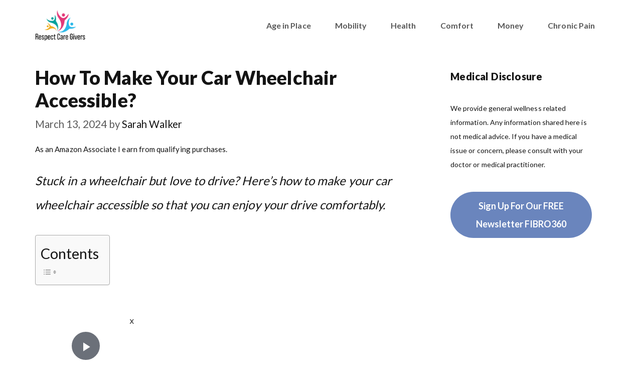

--- FILE ---
content_type: text/html; charset=UTF-8
request_url: https://respectcaregivers.org/make-car-wheelchair-accessible/
body_size: 25939
content:
<!DOCTYPE html><html lang="en-US" prefix="og: https://ogp.me/ns#"><head><meta charset="UTF-8"/>
<script>var __ezHttpConsent={setByCat:function(src,tagType,attributes,category,force,customSetScriptFn=null){var setScript=function(){if(force||window.ezTcfConsent[category]){if(typeof customSetScriptFn==='function'){customSetScriptFn();}else{var scriptElement=document.createElement(tagType);scriptElement.src=src;attributes.forEach(function(attr){for(var key in attr){if(attr.hasOwnProperty(key)){scriptElement.setAttribute(key,attr[key]);}}});var firstScript=document.getElementsByTagName(tagType)[0];firstScript.parentNode.insertBefore(scriptElement,firstScript);}}};if(force||(window.ezTcfConsent&&window.ezTcfConsent.loaded)){setScript();}else if(typeof getEzConsentData==="function"){getEzConsentData().then(function(ezTcfConsent){if(ezTcfConsent&&ezTcfConsent.loaded){setScript();}else{console.error("cannot get ez consent data");force=true;setScript();}});}else{force=true;setScript();console.error("getEzConsentData is not a function");}},};</script>
<script>var ezTcfConsent=window.ezTcfConsent?window.ezTcfConsent:{loaded:false,store_info:false,develop_and_improve_services:false,measure_ad_performance:false,measure_content_performance:false,select_basic_ads:false,create_ad_profile:false,select_personalized_ads:false,create_content_profile:false,select_personalized_content:false,understand_audiences:false,use_limited_data_to_select_content:false,};function getEzConsentData(){return new Promise(function(resolve){document.addEventListener("ezConsentEvent",function(event){var ezTcfConsent=event.detail.ezTcfConsent;resolve(ezTcfConsent);});});}</script>
<script>if(typeof _setEzCookies!=='function'){function _setEzCookies(ezConsentData){var cookies=window.ezCookieQueue;for(var i=0;i<cookies.length;i++){var cookie=cookies[i];if(ezConsentData&&ezConsentData.loaded&&ezConsentData[cookie.tcfCategory]){document.cookie=cookie.name+"="+cookie.value;}}}}
window.ezCookieQueue=window.ezCookieQueue||[];if(typeof addEzCookies!=='function'){function addEzCookies(arr){window.ezCookieQueue=[...window.ezCookieQueue,...arr];}}
addEzCookies([{name:"ezoab_470918",value:"mod40; Path=/; Domain=respectcaregivers.org; Max-Age=7200",tcfCategory:"store_info",isEzoic:"true",},{name:"ezosuibasgeneris-1",value:"3a77bc01-cea4-4e61-57f4-8bcc3026f020; Path=/; Domain=respectcaregivers.org; Expires=Sun, 15 Nov 2026 09:41:11 UTC; Secure; SameSite=None",tcfCategory:"understand_audiences",isEzoic:"true",}]);if(window.ezTcfConsent&&window.ezTcfConsent.loaded){_setEzCookies(window.ezTcfConsent);}else if(typeof getEzConsentData==="function"){getEzConsentData().then(function(ezTcfConsent){if(ezTcfConsent&&ezTcfConsent.loaded){_setEzCookies(window.ezTcfConsent);}else{console.error("cannot get ez consent data");_setEzCookies(window.ezTcfConsent);}});}else{console.error("getEzConsentData is not a function");_setEzCookies(window.ezTcfConsent);}</script><script type="text/javascript" data-ezscrex='false' data-cfasync='false'>window._ezaq = Object.assign({"edge_cache_status":12,"edge_response_time":696,"url":"https://respectcaregivers.org/make-car-wheelchair-accessible/"}, typeof window._ezaq !== "undefined" ? window._ezaq : {});</script><script type="text/javascript" data-ezscrex='false' data-cfasync='false'>window._ezaq = Object.assign({"ab_test_id":"mod40"}, typeof window._ezaq !== "undefined" ? window._ezaq : {});window.__ez=window.__ez||{};window.__ez.tf={};</script><script type="text/javascript" data-ezscrex='false' data-cfasync='false'>window.ezDisableAds = true;</script>
<script data-ezscrex='false' data-cfasync='false' data-pagespeed-no-defer>var __ez=__ez||{};__ez.stms=Date.now();__ez.evt={};__ez.script={};__ez.ck=__ez.ck||{};__ez.template={};__ez.template.isOrig=true;window.__ezScriptHost="//www.ezojs.com";__ez.queue=__ez.queue||function(){var e=0,i=0,t=[],n=!1,o=[],r=[],s=!0,a=function(e,i,n,o,r,s,a){var l=arguments.length>7&&void 0!==arguments[7]?arguments[7]:window,d=this;this.name=e,this.funcName=i,this.parameters=null===n?null:w(n)?n:[n],this.isBlock=o,this.blockedBy=r,this.deleteWhenComplete=s,this.isError=!1,this.isComplete=!1,this.isInitialized=!1,this.proceedIfError=a,this.fWindow=l,this.isTimeDelay=!1,this.process=function(){f("... func = "+e),d.isInitialized=!0,d.isComplete=!0,f("... func.apply: "+e);var i=d.funcName.split("."),n=null,o=this.fWindow||window;i.length>3||(n=3===i.length?o[i[0]][i[1]][i[2]]:2===i.length?o[i[0]][i[1]]:o[d.funcName]),null!=n&&n.apply(null,this.parameters),!0===d.deleteWhenComplete&&delete t[e],!0===d.isBlock&&(f("----- F'D: "+d.name),m())}},l=function(e,i,t,n,o,r,s){var a=arguments.length>7&&void 0!==arguments[7]?arguments[7]:window,l=this;this.name=e,this.path=i,this.async=o,this.defer=r,this.isBlock=t,this.blockedBy=n,this.isInitialized=!1,this.isError=!1,this.isComplete=!1,this.proceedIfError=s,this.fWindow=a,this.isTimeDelay=!1,this.isPath=function(e){return"/"===e[0]&&"/"!==e[1]},this.getSrc=function(e){return void 0!==window.__ezScriptHost&&this.isPath(e)&&"banger.js"!==this.name?window.__ezScriptHost+e:e},this.process=function(){l.isInitialized=!0,f("... file = "+e);var i=this.fWindow?this.fWindow.document:document,t=i.createElement("script");t.src=this.getSrc(this.path),!0===o?t.async=!0:!0===r&&(t.defer=!0),t.onerror=function(){var e={url:window.location.href,name:l.name,path:l.path,user_agent:window.navigator.userAgent};"undefined"!=typeof _ezaq&&(e.pageview_id=_ezaq.page_view_id);var i=encodeURIComponent(JSON.stringify(e)),t=new XMLHttpRequest;t.open("GET","//g.ezoic.net/ezqlog?d="+i,!0),t.send(),f("----- ERR'D: "+l.name),l.isError=!0,!0===l.isBlock&&m()},t.onreadystatechange=t.onload=function(){var e=t.readyState;f("----- F'D: "+l.name),e&&!/loaded|complete/.test(e)||(l.isComplete=!0,!0===l.isBlock&&m())},i.getElementsByTagName("head")[0].appendChild(t)}},d=function(e,i){this.name=e,this.path="",this.async=!1,this.defer=!1,this.isBlock=!1,this.blockedBy=[],this.isInitialized=!0,this.isError=!1,this.isComplete=i,this.proceedIfError=!1,this.isTimeDelay=!1,this.process=function(){}};function c(e,i,n,s,a,d,c,u,f){var m=new l(e,i,n,s,a,d,c,f);!0===u?o[e]=m:r[e]=m,t[e]=m,h(m)}function h(e){!0!==u(e)&&0!=s&&e.process()}function u(e){if(!0===e.isTimeDelay&&!1===n)return f(e.name+" blocked = TIME DELAY!"),!0;if(w(e.blockedBy))for(var i=0;i<e.blockedBy.length;i++){var o=e.blockedBy[i];if(!1===t.hasOwnProperty(o))return f(e.name+" blocked = "+o),!0;if(!0===e.proceedIfError&&!0===t[o].isError)return!1;if(!1===t[o].isComplete)return f(e.name+" blocked = "+o),!0}return!1}function f(e){var i=window.location.href,t=new RegExp("[?&]ezq=([^&#]*)","i").exec(i);"1"===(t?t[1]:null)&&console.debug(e)}function m(){++e>200||(f("let's go"),p(o),p(r))}function p(e){for(var i in e)if(!1!==e.hasOwnProperty(i)){var t=e[i];!0===t.isComplete||u(t)||!0===t.isInitialized||!0===t.isError?!0===t.isError?f(t.name+": error"):!0===t.isComplete?f(t.name+": complete already"):!0===t.isInitialized&&f(t.name+": initialized already"):t.process()}}function w(e){return"[object Array]"==Object.prototype.toString.call(e)}return window.addEventListener("load",(function(){setTimeout((function(){n=!0,f("TDELAY -----"),m()}),5e3)}),!1),{addFile:c,addFileOnce:function(e,i,n,o,r,s,a,l,d){t[e]||c(e,i,n,o,r,s,a,l,d)},addDelayFile:function(e,i){var n=new l(e,i,!1,[],!1,!1,!0);n.isTimeDelay=!0,f(e+" ...  FILE! TDELAY"),r[e]=n,t[e]=n,h(n)},addFunc:function(e,n,s,l,d,c,u,f,m,p){!0===c&&(e=e+"_"+i++);var w=new a(e,n,s,l,d,u,f,p);!0===m?o[e]=w:r[e]=w,t[e]=w,h(w)},addDelayFunc:function(e,i,n){var o=new a(e,i,n,!1,[],!0,!0);o.isTimeDelay=!0,f(e+" ...  FUNCTION! TDELAY"),r[e]=o,t[e]=o,h(o)},items:t,processAll:m,setallowLoad:function(e){s=e},markLoaded:function(e){if(e&&0!==e.length){if(e in t){var i=t[e];!0===i.isComplete?f(i.name+" "+e+": error loaded duplicate"):(i.isComplete=!0,i.isInitialized=!0)}else t[e]=new d(e,!0);f("markLoaded dummyfile: "+t[e].name)}},logWhatsBlocked:function(){for(var e in t)!1!==t.hasOwnProperty(e)&&u(t[e])}}}();__ez.evt.add=function(e,t,n){e.addEventListener?e.addEventListener(t,n,!1):e.attachEvent?e.attachEvent("on"+t,n):e["on"+t]=n()},__ez.evt.remove=function(e,t,n){e.removeEventListener?e.removeEventListener(t,n,!1):e.detachEvent?e.detachEvent("on"+t,n):delete e["on"+t]};__ez.script.add=function(e){var t=document.createElement("script");t.src=e,t.async=!0,t.type="text/javascript",document.getElementsByTagName("head")[0].appendChild(t)};__ez.dot=__ez.dot||{};__ez.queue.addFileOnce('/detroitchicago/boise.js', '/detroitchicago/boise.js?gcb=195-0&cb=5', true, [], true, false, true, false);__ez.queue.addFileOnce('/parsonsmaize/abilene.js', '/parsonsmaize/abilene.js?gcb=195-0&cb=dc112bb7ea', true, [], true, false, true, false);__ez.queue.addFileOnce('/parsonsmaize/mulvane.js', '/parsonsmaize/mulvane.js?gcb=195-0&cb=e75e48eec0', true, ['/parsonsmaize/abilene.js'], true, false, true, false);__ez.queue.addFileOnce('/detroitchicago/birmingham.js', '/detroitchicago/birmingham.js?gcb=195-0&cb=539c47377c', true, ['/parsonsmaize/abilene.js'], true, false, true, false);</script>
<script data-ezscrex="false" type="text/javascript" data-cfasync="false">window._ezaq = Object.assign({"ad_cache_level":0,"adpicker_placement_cnt":0,"ai_placeholder_cache_level":0,"ai_placeholder_placement_cnt":-1,"article_category":"Wheelchairs","author":"Sarah Walker","domain":"respectcaregivers.org","domain_id":470918,"ezcache_level":1,"ezcache_skip_code":0,"has_bad_image":0,"has_bad_words":0,"is_sitespeed":0,"lt_cache_level":0,"publish_date":"2024-03-13","response_size":98192,"response_size_orig":92386,"response_time_orig":675,"template_id":5,"url":"https://respectcaregivers.org/make-car-wheelchair-accessible/","word_count":0,"worst_bad_word_level":0}, typeof window._ezaq !== "undefined" ? window._ezaq : {});__ez.queue.markLoaded('ezaqBaseReady');</script>
<script type='text/javascript' data-ezscrex='false' data-cfasync='false'>
window.ezAnalyticsStatic = true;

function analyticsAddScript(script) {
	var ezDynamic = document.createElement('script');
	ezDynamic.type = 'text/javascript';
	ezDynamic.innerHTML = script;
	document.head.appendChild(ezDynamic);
}
function getCookiesWithPrefix() {
    var allCookies = document.cookie.split(';');
    var cookiesWithPrefix = {};

    for (var i = 0; i < allCookies.length; i++) {
        var cookie = allCookies[i].trim();

        for (var j = 0; j < arguments.length; j++) {
            var prefix = arguments[j];
            if (cookie.indexOf(prefix) === 0) {
                var cookieParts = cookie.split('=');
                var cookieName = cookieParts[0];
                var cookieValue = cookieParts.slice(1).join('=');
                cookiesWithPrefix[cookieName] = decodeURIComponent(cookieValue);
                break; // Once matched, no need to check other prefixes
            }
        }
    }

    return cookiesWithPrefix;
}
function productAnalytics() {
	var d = {"pr":[6,3],"omd5":"c87e4b9aeefb98b08f5086e73ee20281","nar":"risk score"};
	d.u = _ezaq.url;
	d.p = _ezaq.page_view_id;
	d.v = _ezaq.visit_uuid;
	d.ab = _ezaq.ab_test_id;
	d.e = JSON.stringify(_ezaq);
	d.ref = document.referrer;
	d.c = getCookiesWithPrefix('active_template', 'ez', 'lp_');
	if(typeof ez_utmParams !== 'undefined') {
		d.utm = ez_utmParams;
	}

	var dataText = JSON.stringify(d);
	var xhr = new XMLHttpRequest();
	xhr.open('POST','/ezais/analytics?cb=1', true);
	xhr.onload = function () {
		if (xhr.status!=200) {
            return;
		}

        if(document.readyState !== 'loading') {
            analyticsAddScript(xhr.response);
            return;
        }

        var eventFunc = function() {
            if(document.readyState === 'loading') {
                return;
            }
            document.removeEventListener('readystatechange', eventFunc, false);
            analyticsAddScript(xhr.response);
        };

        document.addEventListener('readystatechange', eventFunc, false);
	};
	xhr.setRequestHeader('Content-Type','text/plain');
	xhr.send(dataText);
}
__ez.queue.addFunc("productAnalytics", "productAnalytics", null, true, ['ezaqBaseReady'], false, false, false, true);
</script><base href="https://respectcaregivers.org/make-car-wheelchair-accessible/"/><script>if(navigator.userAgent.match(/MSIE|Internet Explorer/i)||navigator.userAgent.match(/Trident\/7\..*?rv:11/i)){var href=document.location.href;if(!href.match(/[?&]nowprocket/)){if(href.indexOf("?")==-1){if(href.indexOf("#")==-1){document.location.href=href+"?nowprocket=1"}else{document.location.href=href.replace("#","?nowprocket=1#")}}else{if(href.indexOf("#")==-1){document.location.href=href+"&nowprocket=1"}else{document.location.href=href.replace("#","&nowprocket=1#")}}}}</script><script>class RocketLazyLoadScripts{constructor(){this.triggerEvents=["keydown","mousedown","mousemove","touchmove","touchstart","touchend","wheel"],this.userEventHandler=this._triggerListener.bind(this),this.touchStartHandler=this._onTouchStart.bind(this),this.touchMoveHandler=this._onTouchMove.bind(this),this.touchEndHandler=this._onTouchEnd.bind(this),this.clickHandler=this._onClick.bind(this),this.interceptedClicks=[],window.addEventListener("pageshow",(e=>{this.persisted=e.persisted})),window.addEventListener("DOMContentLoaded",(()=>{this._preconnect3rdParties()})),this.delayedScripts={normal:[],async:[],defer:[]},this.allJQueries=[]}_addUserInteractionListener(e){document.hidden?e._triggerListener():(this.triggerEvents.forEach((t=>window.addEventListener(t,e.userEventHandler,{passive:!0}))),window.addEventListener("touchstart",e.touchStartHandler,{passive:!0}),window.addEventListener("mousedown",e.touchStartHandler),document.addEventListener("visibilitychange",e.userEventHandler))}_removeUserInteractionListener(){this.triggerEvents.forEach((e=>window.removeEventListener(e,this.userEventHandler,{passive:!0}))),document.removeEventListener("visibilitychange",this.userEventHandler)}_onTouchStart(e){"HTML"!==e.target.tagName&&(window.addEventListener("touchend",this.touchEndHandler),window.addEventListener("mouseup",this.touchEndHandler),window.addEventListener("touchmove",this.touchMoveHandler,{passive:!0}),window.addEventListener("mousemove",this.touchMoveHandler),e.target.addEventListener("click",this.clickHandler),this._renameDOMAttribute(e.target,"onclick","rocket-onclick"))}_onTouchMove(e){window.removeEventListener("touchend",this.touchEndHandler),window.removeEventListener("mouseup",this.touchEndHandler),window.removeEventListener("touchmove",this.touchMoveHandler,{passive:!0}),window.removeEventListener("mousemove",this.touchMoveHandler),e.target.removeEventListener("click",this.clickHandler),this._renameDOMAttribute(e.target,"rocket-onclick","onclick")}_onTouchEnd(e){window.removeEventListener("touchend",this.touchEndHandler),window.removeEventListener("mouseup",this.touchEndHandler),window.removeEventListener("touchmove",this.touchMoveHandler,{passive:!0}),window.removeEventListener("mousemove",this.touchMoveHandler)}_onClick(e){e.target.removeEventListener("click",this.clickHandler),this._renameDOMAttribute(e.target,"rocket-onclick","onclick"),this.interceptedClicks.push(e),e.preventDefault(),e.stopPropagation(),e.stopImmediatePropagation()}_replayClicks(){window.removeEventListener("touchstart",this.touchStartHandler,{passive:!0}),window.removeEventListener("mousedown",this.touchStartHandler),this.interceptedClicks.forEach((e=>{e.target.dispatchEvent(new MouseEvent("click",{view:e.view,bubbles:!0,cancelable:!0}))}))}_renameDOMAttribute(e,t,n){e.hasAttribute&&e.hasAttribute(t)&&(event.target.setAttribute(n,event.target.getAttribute(t)),event.target.removeAttribute(t))}_triggerListener(){this._removeUserInteractionListener(this),"loading"===document.readyState?document.addEventListener("DOMContentLoaded",this._loadEverythingNow.bind(this)):this._loadEverythingNow()}_preconnect3rdParties(){let e=[];document.querySelectorAll("script[type=rocketlazyloadscript]").forEach((t=>{if(t.hasAttribute("src")){const n=new URL(t.src).origin;n!==location.origin&&e.push({src:n,crossOrigin:t.crossOrigin||"module"===t.getAttribute("data-rocket-type")})}})),e=[...new Map(e.map((e=>[JSON.stringify(e),e]))).values()],this._batchInjectResourceHints(e,"preconnect")}async _loadEverythingNow(){this.lastBreath=Date.now(),this._delayEventListeners(),this._delayJQueryReady(this),this._handleDocumentWrite(),this._registerAllDelayedScripts(),this._preloadAllScripts(),await this._loadScriptsFromList(this.delayedScripts.normal),await this._loadScriptsFromList(this.delayedScripts.defer),await this._loadScriptsFromList(this.delayedScripts.async);try{await this._triggerDOMContentLoaded(),await this._triggerWindowLoad()}catch(e){}window.dispatchEvent(new Event("rocket-allScriptsLoaded")),this._replayClicks()}_registerAllDelayedScripts(){document.querySelectorAll("script[type=rocketlazyloadscript]").forEach((e=>{e.hasAttribute("src")?e.hasAttribute("async")&&!1!==e.async?this.delayedScripts.async.push(e):e.hasAttribute("defer")&&!1!==e.defer||"module"===e.getAttribute("data-rocket-type")?this.delayedScripts.defer.push(e):this.delayedScripts.normal.push(e):this.delayedScripts.normal.push(e)}))}async _transformScript(e){return await this._littleBreath(),new Promise((t=>{const n=document.createElement("script");[...e.attributes].forEach((e=>{let t=e.nodeName;"type"!==t&&("data-rocket-type"===t&&(t="type"),n.setAttribute(t,e.nodeValue))})),e.hasAttribute("src")?(n.addEventListener("load",t),n.addEventListener("error",t)):(n.text=e.text,t());try{e.parentNode.replaceChild(n,e)}catch(e){t()}}))}async _loadScriptsFromList(e){const t=e.shift();return t?(await this._transformScript(t),this._loadScriptsFromList(e)):Promise.resolve()}_preloadAllScripts(){this._batchInjectResourceHints([...this.delayedScripts.normal,...this.delayedScripts.defer,...this.delayedScripts.async],"preload")}_batchInjectResourceHints(e,t){var n=document.createDocumentFragment();e.forEach((e=>{if(e.src){const i=document.createElement("link");i.href=e.src,i.rel=t,"preconnect"!==t&&(i.as="script"),e.getAttribute&&"module"===e.getAttribute("data-rocket-type")&&(i.crossOrigin=!0),e.crossOrigin&&(i.crossOrigin=e.crossOrigin),n.appendChild(i)}})),document.head.appendChild(n)}_delayEventListeners(){let e={};function t(t,n){!function(t){function n(n){return e[t].eventsToRewrite.indexOf(n)>=0?"rocket-"+n:n}e[t]||(e[t]={originalFunctions:{add:t.addEventListener,remove:t.removeEventListener},eventsToRewrite:[]},t.addEventListener=function(){arguments[0]=n(arguments[0]),e[t].originalFunctions.add.apply(t,arguments)},t.removeEventListener=function(){arguments[0]=n(arguments[0]),e[t].originalFunctions.remove.apply(t,arguments)})}(t),e[t].eventsToRewrite.push(n)}function n(e,t){let n=e[t];Object.defineProperty(e,t,{get:()=>n||function(){},set(i){e["rocket"+t]=n=i}})}t(document,"DOMContentLoaded"),t(window,"DOMContentLoaded"),t(window,"load"),t(window,"pageshow"),t(document,"readystatechange"),n(document,"onreadystatechange"),n(window,"onload"),n(window,"onpageshow")}_delayJQueryReady(e){let t=window.jQuery;Object.defineProperty(window,"jQuery",{get:()=>t,set(n){if(n&&n.fn&&!e.allJQueries.includes(n)){n.fn.ready=n.fn.init.prototype.ready=function(t){e.domReadyFired?t.bind(document)(n):document.addEventListener("rocket-DOMContentLoaded",(()=>t.bind(document)(n)))};const t=n.fn.on;n.fn.on=n.fn.init.prototype.on=function(){if(this[0]===window){function e(e){return e.split(" ").map((e=>"load"===e||0===e.indexOf("load.")?"rocket-jquery-load":e)).join(" ")}"string"==typeof arguments[0]||arguments[0]instanceof String?arguments[0]=e(arguments[0]):"object"==typeof arguments[0]&&Object.keys(arguments[0]).forEach((t=>{delete Object.assign(arguments[0],{[e(t)]:arguments[0][t]})[t]}))}return t.apply(this,arguments),this},e.allJQueries.push(n)}t=n}})}async _triggerDOMContentLoaded(){this.domReadyFired=!0,await this._littleBreath(),document.dispatchEvent(new Event("rocket-DOMContentLoaded")),await this._littleBreath(),window.dispatchEvent(new Event("rocket-DOMContentLoaded")),await this._littleBreath(),document.dispatchEvent(new Event("rocket-readystatechange")),await this._littleBreath(),document.rocketonreadystatechange&&document.rocketonreadystatechange()}async _triggerWindowLoad(){await this._littleBreath(),window.dispatchEvent(new Event("rocket-load")),await this._littleBreath(),window.rocketonload&&window.rocketonload(),await this._littleBreath(),this.allJQueries.forEach((e=>e(window).trigger("rocket-jquery-load"))),await this._littleBreath();const e=new Event("rocket-pageshow");e.persisted=this.persisted,window.dispatchEvent(e),await this._littleBreath(),window.rocketonpageshow&&window.rocketonpageshow({persisted:this.persisted})}_handleDocumentWrite(){const e=new Map;document.write=document.writeln=function(t){const n=document.currentScript,i=document.createRange(),r=n.parentElement;let o=e.get(n);void 0===o&&(o=n.nextSibling,e.set(n,o));const s=document.createDocumentFragment();i.setStart(s,0),s.appendChild(i.createContextualFragment(t)),r.insertBefore(s,o)}}async _littleBreath(){Date.now()-this.lastBreath>45&&(await this._requestAnimFrame(),this.lastBreath=Date.now())}async _requestAnimFrame(){return document.hidden?new Promise((e=>setTimeout(e))):new Promise((e=>requestAnimationFrame(e)))}static run(){const e=new RocketLazyLoadScripts;e._addUserInteractionListener(e)}}RocketLazyLoadScripts.run();</script>
	
		<style>img:is([sizes="auto" i], [sizes^="auto," i]) { contain-intrinsic-size: 3000px 1500px }</style>
	<meta name="viewport" content="width=device-width, initial-scale=1"/>

<title>How To Make Your Car Wheelchair Accessible? - RespectCareGivers</title><link rel="preload" as="style" href="https://fonts.googleapis.com/css?family=Lato%3Aregular%2C700%2C900&amp;display=swap"/><link rel="stylesheet" href="https://fonts.googleapis.com/css?family=Lato%3Aregular%2C700%2C900&amp;display=swap" media="print" onload="this.media=&#39;all&#39;"/><noscript><link rel="stylesheet" href="https://fonts.googleapis.com/css?family=Lato%3Aregular%2C700%2C900&#038;display=swap" /></noscript>
<meta name="description" content="Stuck in a wheelchair but love to drive? Here&#39;s how to make your car wheelchair accessible so that you can enjoy your drive comfortably."/>
<meta name="robots" content="follow, index, max-snippet:-1, max-video-preview:-1, max-image-preview:large"/>
<link rel="canonical" href="https://respectcaregivers.org/make-car-wheelchair-accessible/"/>
<meta property="og:locale" content="en_US"/>
<meta property="og:type" content="article"/>
<meta property="og:title" content="How To Make Your Car Wheelchair Accessible? - RespectCareGivers"/>
<meta property="og:description" content="Stuck in a wheelchair but love to drive? Here&#39;s how to make your car wheelchair accessible so that you can enjoy your drive comfortably."/>
<meta property="og:url" content="https://respectcaregivers.org/make-car-wheelchair-accessible/"/>
<meta property="og:site_name" content="RespectCareGivers"/>
<meta property="article:tag" content="Manual Wheelchair"/>
<meta property="article:section" content="Wheelchairs"/>
<meta property="og:image" content="https://respectcaregivers.org/wp-content/uploads/2022/01/5-125.jpg"/>
<meta property="og:image:secure_url" content="https://respectcaregivers.org/wp-content/uploads/2022/01/5-125.jpg"/>
<meta property="og:image:width" content="720"/>
<meta property="og:image:height" content="480"/>
<meta property="og:image:alt" content="How To Make Your Car Wheelchair Accessible"/>
<meta property="og:image:type" content="image/jpeg"/>
<meta property="article:published_time" content="2024-03-13T00:21:08-05:00"/>
<meta name="twitter:card" content="summary_large_image"/>
<meta name="twitter:title" content="How To Make Your Car Wheelchair Accessible? - RespectCareGivers"/>
<meta name="twitter:description" content="Stuck in a wheelchair but love to drive? Here&#39;s how to make your car wheelchair accessible so that you can enjoy your drive comfortably."/>
<meta name="twitter:site" content="@gaurav"/>
<meta name="twitter:creator" content="@gaurav"/>
<meta name="twitter:image" content="https://respectcaregivers.org/wp-content/uploads/2022/01/5-125.jpg"/>
<meta name="twitter:label1" content="Written by"/>
<meta name="twitter:data1" content="Sarah Walker"/>
<meta name="twitter:label2" content="Time to read"/>
<meta name="twitter:data2" content="7 minutes"/>
<script type="application/ld+json" class="rank-math-schema-pro">{"@context":"https://schema.org","@graph":[{"@type":"Organization","@id":"https://respectcaregivers.org/#organization","name":"SpeakMD","url":"https://respectcaregivers.org","sameAs":["https://twitter.com/gaurav"],"logo":{"@type":"ImageObject","@id":"https://respectcaregivers.org/#logo","url":"https://respectcaregivers.org/wp-content/uploads/2021/11/Primary-Logo.png","contentUrl":"https://respectcaregivers.org/wp-content/uploads/2021/11/Primary-Logo.png","caption":"RespectCareGivers","inLanguage":"en-US","width":"857","height":"531"}},{"@type":"WebSite","@id":"https://respectcaregivers.org/#website","url":"https://respectcaregivers.org","name":"RespectCareGivers","publisher":{"@id":"https://respectcaregivers.org/#organization"},"inLanguage":"en-US"},{"@type":"ImageObject","@id":"https://respectcaregivers.org/wp-content/uploads/2022/01/5-125.jpg","url":"https://respectcaregivers.org/wp-content/uploads/2022/01/5-125.jpg","width":"720","height":"480","caption":"How To Make Your Car Wheelchair Accessible","inLanguage":"en-US"},{"@type":"WebPage","@id":"https://respectcaregivers.org/make-car-wheelchair-accessible/#webpage","url":"https://respectcaregivers.org/make-car-wheelchair-accessible/","name":"How To Make Your Car Wheelchair Accessible? - RespectCareGivers","datePublished":"2024-03-13T00:21:08-05:00","dateModified":"2024-03-13T00:21:08-05:00","isPartOf":{"@id":"https://respectcaregivers.org/#website"},"primaryImageOfPage":{"@id":"https://respectcaregivers.org/wp-content/uploads/2022/01/5-125.jpg"},"inLanguage":"en-US"},{"@type":"Person","@id":"https://respectcaregivers.org/author/sarah/","name":"Sarah Walker","url":"https://respectcaregivers.org/author/sarah/","image":{"@type":"ImageObject","@id":"https://secure.gravatar.com/avatar/e084c3f4f3b316fdce5cd7673396d6cc0b01eeeb7368bd7fc62e7b47ffac9f81?s=96&amp;d=mm&amp;r=g","url":"https://secure.gravatar.com/avatar/e084c3f4f3b316fdce5cd7673396d6cc0b01eeeb7368bd7fc62e7b47ffac9f81?s=96&amp;d=mm&amp;r=g","caption":"Sarah Walker","inLanguage":"en-US"},"worksFor":{"@id":"https://respectcaregivers.org/#organization"}},{"@type":"BlogPosting","headline":"How To Make Your Car Wheelchair Accessible? - RespectCareGivers","keywords":"How To Make Your Car Wheelchair Accessible","datePublished":"2024-03-13T00:21:08-05:00","dateModified":"2024-03-13T00:21:08-05:00","articleSection":"Wheelchairs","author":{"@id":"https://respectcaregivers.org/author/sarah/","name":"Sarah Walker"},"publisher":{"@id":"https://respectcaregivers.org/#organization"},"description":"Stuck in a wheelchair but love to drive? Here&#039;s how to make your car wheelchair accessible so that you can enjoy your drive comfortably.","name":"How To Make Your Car Wheelchair Accessible? - RespectCareGivers","@id":"https://respectcaregivers.org/make-car-wheelchair-accessible/#richSnippet","isPartOf":{"@id":"https://respectcaregivers.org/make-car-wheelchair-accessible/#webpage"},"image":{"@id":"https://respectcaregivers.org/wp-content/uploads/2022/01/5-125.jpg"},"inLanguage":"en-US","mainEntityOfPage":{"@id":"https://respectcaregivers.org/make-car-wheelchair-accessible/#webpage"}}]}</script>


<link rel="dns-prefetch" href="//www.googletagmanager.com"/>
<link rel="dns-prefetch" href="//pagead2.googlesyndication.com"/>
<link href="https://fonts.gstatic.com" crossorigin="" rel="preconnect"/>
<link href="https://fonts.googleapis.com" crossorigin="" rel="preconnect"/>
<link rel="alternate" type="application/rss+xml" title="RespectCareGivers » Feed" href="https://respectcaregivers.org/feed/"/>
<link rel="alternate" type="application/rss+xml" title="RespectCareGivers » Comments Feed" href="https://respectcaregivers.org/comments/feed/"/>
<link rel="alternate" type="application/rss+xml" title="RespectCareGivers » How To Make Your Car Wheelchair Accessible? Comments Feed" href="https://respectcaregivers.org/make-car-wheelchair-accessible/feed/"/>
<link rel="stylesheet" id="wp-block-library-css" href="https://respectcaregivers.org/wp-includes/css/dist/block-library/style.min.css?ver=6.8.3" media="all"/>
<style id="classic-theme-styles-inline-css">
/*! This file is auto-generated */
.wp-block-button__link{color:#fff;background-color:#32373c;border-radius:9999px;box-shadow:none;text-decoration:none;padding:calc(.667em + 2px) calc(1.333em + 2px);font-size:1.125em}.wp-block-file__button{background:#32373c;color:#fff;text-decoration:none}
</style>
<style id="global-styles-inline-css">
:root{--wp--preset--aspect-ratio--square: 1;--wp--preset--aspect-ratio--4-3: 4/3;--wp--preset--aspect-ratio--3-4: 3/4;--wp--preset--aspect-ratio--3-2: 3/2;--wp--preset--aspect-ratio--2-3: 2/3;--wp--preset--aspect-ratio--16-9: 16/9;--wp--preset--aspect-ratio--9-16: 9/16;--wp--preset--color--black: #000000;--wp--preset--color--cyan-bluish-gray: #abb8c3;--wp--preset--color--white: #ffffff;--wp--preset--color--pale-pink: #f78da7;--wp--preset--color--vivid-red: #cf2e2e;--wp--preset--color--luminous-vivid-orange: #ff6900;--wp--preset--color--luminous-vivid-amber: #fcb900;--wp--preset--color--light-green-cyan: #7bdcb5;--wp--preset--color--vivid-green-cyan: #00d084;--wp--preset--color--pale-cyan-blue: #8ed1fc;--wp--preset--color--vivid-cyan-blue: #0693e3;--wp--preset--color--vivid-purple: #9b51e0;--wp--preset--color--contrast: var(--contrast);--wp--preset--color--contrast-2: var(--contrast-2);--wp--preset--color--contrast-3: var(--contrast-3);--wp--preset--color--base: var(--base);--wp--preset--color--base-2: var(--base-2);--wp--preset--color--base-3: var(--base-3);--wp--preset--color--accent: var(--accent);--wp--preset--color--accent-2: var(--accent-2);--wp--preset--color--accent-3: var(--accent-3);--wp--preset--color--accent-2-1: var(--accent-2-1);--wp--preset--gradient--vivid-cyan-blue-to-vivid-purple: linear-gradient(135deg,rgba(6,147,227,1) 0%,rgb(155,81,224) 100%);--wp--preset--gradient--light-green-cyan-to-vivid-green-cyan: linear-gradient(135deg,rgb(122,220,180) 0%,rgb(0,208,130) 100%);--wp--preset--gradient--luminous-vivid-amber-to-luminous-vivid-orange: linear-gradient(135deg,rgba(252,185,0,1) 0%,rgba(255,105,0,1) 100%);--wp--preset--gradient--luminous-vivid-orange-to-vivid-red: linear-gradient(135deg,rgba(255,105,0,1) 0%,rgb(207,46,46) 100%);--wp--preset--gradient--very-light-gray-to-cyan-bluish-gray: linear-gradient(135deg,rgb(238,238,238) 0%,rgb(169,184,195) 100%);--wp--preset--gradient--cool-to-warm-spectrum: linear-gradient(135deg,rgb(74,234,220) 0%,rgb(151,120,209) 20%,rgb(207,42,186) 40%,rgb(238,44,130) 60%,rgb(251,105,98) 80%,rgb(254,248,76) 100%);--wp--preset--gradient--blush-light-purple: linear-gradient(135deg,rgb(255,206,236) 0%,rgb(152,150,240) 100%);--wp--preset--gradient--blush-bordeaux: linear-gradient(135deg,rgb(254,205,165) 0%,rgb(254,45,45) 50%,rgb(107,0,62) 100%);--wp--preset--gradient--luminous-dusk: linear-gradient(135deg,rgb(255,203,112) 0%,rgb(199,81,192) 50%,rgb(65,88,208) 100%);--wp--preset--gradient--pale-ocean: linear-gradient(135deg,rgb(255,245,203) 0%,rgb(182,227,212) 50%,rgb(51,167,181) 100%);--wp--preset--gradient--electric-grass: linear-gradient(135deg,rgb(202,248,128) 0%,rgb(113,206,126) 100%);--wp--preset--gradient--midnight: linear-gradient(135deg,rgb(2,3,129) 0%,rgb(40,116,252) 100%);--wp--preset--font-size--small: 13px;--wp--preset--font-size--medium: 20px;--wp--preset--font-size--large: 36px;--wp--preset--font-size--x-large: 42px;--wp--preset--spacing--20: 0.44rem;--wp--preset--spacing--30: 0.67rem;--wp--preset--spacing--40: 1rem;--wp--preset--spacing--50: 1.5rem;--wp--preset--spacing--60: 2.25rem;--wp--preset--spacing--70: 3.38rem;--wp--preset--spacing--80: 5.06rem;--wp--preset--shadow--natural: 6px 6px 9px rgba(0, 0, 0, 0.2);--wp--preset--shadow--deep: 12px 12px 50px rgba(0, 0, 0, 0.4);--wp--preset--shadow--sharp: 6px 6px 0px rgba(0, 0, 0, 0.2);--wp--preset--shadow--outlined: 6px 6px 0px -3px rgba(255, 255, 255, 1), 6px 6px rgba(0, 0, 0, 1);--wp--preset--shadow--crisp: 6px 6px 0px rgba(0, 0, 0, 1);}:where(.is-layout-flex){gap: 0.5em;}:where(.is-layout-grid){gap: 0.5em;}body .is-layout-flex{display: flex;}.is-layout-flex{flex-wrap: wrap;align-items: center;}.is-layout-flex > :is(*, div){margin: 0;}body .is-layout-grid{display: grid;}.is-layout-grid > :is(*, div){margin: 0;}:where(.wp-block-columns.is-layout-flex){gap: 2em;}:where(.wp-block-columns.is-layout-grid){gap: 2em;}:where(.wp-block-post-template.is-layout-flex){gap: 1.25em;}:where(.wp-block-post-template.is-layout-grid){gap: 1.25em;}.has-black-color{color: var(--wp--preset--color--black) !important;}.has-cyan-bluish-gray-color{color: var(--wp--preset--color--cyan-bluish-gray) !important;}.has-white-color{color: var(--wp--preset--color--white) !important;}.has-pale-pink-color{color: var(--wp--preset--color--pale-pink) !important;}.has-vivid-red-color{color: var(--wp--preset--color--vivid-red) !important;}.has-luminous-vivid-orange-color{color: var(--wp--preset--color--luminous-vivid-orange) !important;}.has-luminous-vivid-amber-color{color: var(--wp--preset--color--luminous-vivid-amber) !important;}.has-light-green-cyan-color{color: var(--wp--preset--color--light-green-cyan) !important;}.has-vivid-green-cyan-color{color: var(--wp--preset--color--vivid-green-cyan) !important;}.has-pale-cyan-blue-color{color: var(--wp--preset--color--pale-cyan-blue) !important;}.has-vivid-cyan-blue-color{color: var(--wp--preset--color--vivid-cyan-blue) !important;}.has-vivid-purple-color{color: var(--wp--preset--color--vivid-purple) !important;}.has-black-background-color{background-color: var(--wp--preset--color--black) !important;}.has-cyan-bluish-gray-background-color{background-color: var(--wp--preset--color--cyan-bluish-gray) !important;}.has-white-background-color{background-color: var(--wp--preset--color--white) !important;}.has-pale-pink-background-color{background-color: var(--wp--preset--color--pale-pink) !important;}.has-vivid-red-background-color{background-color: var(--wp--preset--color--vivid-red) !important;}.has-luminous-vivid-orange-background-color{background-color: var(--wp--preset--color--luminous-vivid-orange) !important;}.has-luminous-vivid-amber-background-color{background-color: var(--wp--preset--color--luminous-vivid-amber) !important;}.has-light-green-cyan-background-color{background-color: var(--wp--preset--color--light-green-cyan) !important;}.has-vivid-green-cyan-background-color{background-color: var(--wp--preset--color--vivid-green-cyan) !important;}.has-pale-cyan-blue-background-color{background-color: var(--wp--preset--color--pale-cyan-blue) !important;}.has-vivid-cyan-blue-background-color{background-color: var(--wp--preset--color--vivid-cyan-blue) !important;}.has-vivid-purple-background-color{background-color: var(--wp--preset--color--vivid-purple) !important;}.has-black-border-color{border-color: var(--wp--preset--color--black) !important;}.has-cyan-bluish-gray-border-color{border-color: var(--wp--preset--color--cyan-bluish-gray) !important;}.has-white-border-color{border-color: var(--wp--preset--color--white) !important;}.has-pale-pink-border-color{border-color: var(--wp--preset--color--pale-pink) !important;}.has-vivid-red-border-color{border-color: var(--wp--preset--color--vivid-red) !important;}.has-luminous-vivid-orange-border-color{border-color: var(--wp--preset--color--luminous-vivid-orange) !important;}.has-luminous-vivid-amber-border-color{border-color: var(--wp--preset--color--luminous-vivid-amber) !important;}.has-light-green-cyan-border-color{border-color: var(--wp--preset--color--light-green-cyan) !important;}.has-vivid-green-cyan-border-color{border-color: var(--wp--preset--color--vivid-green-cyan) !important;}.has-pale-cyan-blue-border-color{border-color: var(--wp--preset--color--pale-cyan-blue) !important;}.has-vivid-cyan-blue-border-color{border-color: var(--wp--preset--color--vivid-cyan-blue) !important;}.has-vivid-purple-border-color{border-color: var(--wp--preset--color--vivid-purple) !important;}.has-vivid-cyan-blue-to-vivid-purple-gradient-background{background: var(--wp--preset--gradient--vivid-cyan-blue-to-vivid-purple) !important;}.has-light-green-cyan-to-vivid-green-cyan-gradient-background{background: var(--wp--preset--gradient--light-green-cyan-to-vivid-green-cyan) !important;}.has-luminous-vivid-amber-to-luminous-vivid-orange-gradient-background{background: var(--wp--preset--gradient--luminous-vivid-amber-to-luminous-vivid-orange) !important;}.has-luminous-vivid-orange-to-vivid-red-gradient-background{background: var(--wp--preset--gradient--luminous-vivid-orange-to-vivid-red) !important;}.has-very-light-gray-to-cyan-bluish-gray-gradient-background{background: var(--wp--preset--gradient--very-light-gray-to-cyan-bluish-gray) !important;}.has-cool-to-warm-spectrum-gradient-background{background: var(--wp--preset--gradient--cool-to-warm-spectrum) !important;}.has-blush-light-purple-gradient-background{background: var(--wp--preset--gradient--blush-light-purple) !important;}.has-blush-bordeaux-gradient-background{background: var(--wp--preset--gradient--blush-bordeaux) !important;}.has-luminous-dusk-gradient-background{background: var(--wp--preset--gradient--luminous-dusk) !important;}.has-pale-ocean-gradient-background{background: var(--wp--preset--gradient--pale-ocean) !important;}.has-electric-grass-gradient-background{background: var(--wp--preset--gradient--electric-grass) !important;}.has-midnight-gradient-background{background: var(--wp--preset--gradient--midnight) !important;}.has-small-font-size{font-size: var(--wp--preset--font-size--small) !important;}.has-medium-font-size{font-size: var(--wp--preset--font-size--medium) !important;}.has-large-font-size{font-size: var(--wp--preset--font-size--large) !important;}.has-x-large-font-size{font-size: var(--wp--preset--font-size--x-large) !important;}
:where(.wp-block-post-template.is-layout-flex){gap: 1.25em;}:where(.wp-block-post-template.is-layout-grid){gap: 1.25em;}
:where(.wp-block-columns.is-layout-flex){gap: 2em;}:where(.wp-block-columns.is-layout-grid){gap: 2em;}
:root :where(.wp-block-pullquote){font-size: 1.5em;line-height: 1.6;}
</style>
<link rel="stylesheet" id="lasso-live-css" href="https://respectcaregivers.org/wp-content/plugins/lasso/admin/assets/css/lasso-live.min.css?ver=1761689874" media="all"/>
<link rel="stylesheet" id="lasso-table-frontend-css" href="https://respectcaregivers.org/wp-content/plugins/lasso/admin/assets/css/lasso-table-frontend.min.css?ver=1761689874" media="all"/>
<link rel="stylesheet" id="ez-toc-css" href="https://respectcaregivers.org/wp-content/plugins/easy-table-of-contents/assets/css/screen.min.css?ver=2.0.73" media="all"/>
<style id="ez-toc-inline-css">
div#ez-toc-container .ez-toc-title {font-size: 120%;}div#ez-toc-container .ez-toc-title {font-weight: 500;}div#ez-toc-container ul li {font-size: 95%;}div#ez-toc-container ul li {font-weight: 500;}div#ez-toc-container nav ul ul li {font-size: 90%;}
.ez-toc-container-direction {direction: ltr;}.ez-toc-counter ul{counter-reset: item ;}.ez-toc-counter nav ul li a::before {content: counters(item, '.', decimal) '. ';display: inline-block;counter-increment: item;flex-grow: 0;flex-shrink: 0;margin-right: .2em; float: left; }.ez-toc-widget-direction {direction: ltr;}.ez-toc-widget-container ul{counter-reset: item ;}.ez-toc-widget-container nav ul li a::before {content: counters(item, '.', decimal) '. ';display: inline-block;counter-increment: item;flex-grow: 0;flex-shrink: 0;margin-right: .2em; float: left; }
</style>
<link rel="stylesheet" id="generate-widget-areas-css" href="https://respectcaregivers.org/wp-content/themes/generatepress/assets/css/components/widget-areas.min.css?ver=3.6.0" media="all"/>
<link rel="stylesheet" id="generate-style-css" href="https://respectcaregivers.org/wp-content/themes/generatepress/assets/css/main.min.css?ver=3.6.0" media="all"/>
<style id="generate-style-inline-css">
.is-right-sidebar{width:30%;}.is-left-sidebar{width:30%;}.site-content .content-area{width:70%;}@media (max-width: 768px){.main-navigation .menu-toggle,.sidebar-nav-mobile:not(#sticky-placeholder){display:block;}.main-navigation ul,.gen-sidebar-nav,.main-navigation:not(.slideout-navigation):not(.toggled) .main-nav > ul,.has-inline-mobile-toggle #site-navigation .inside-navigation > *:not(.navigation-search):not(.main-nav){display:none;}.nav-align-right .inside-navigation,.nav-align-center .inside-navigation{justify-content:space-between;}.has-inline-mobile-toggle .mobile-menu-control-wrapper{display:flex;flex-wrap:wrap;}.has-inline-mobile-toggle .inside-header{flex-direction:row;text-align:left;flex-wrap:wrap;}.has-inline-mobile-toggle .header-widget,.has-inline-mobile-toggle #site-navigation{flex-basis:100%;}.nav-float-left .has-inline-mobile-toggle #site-navigation{order:10;}}
.dynamic-author-image-rounded{border-radius:100%;}.dynamic-featured-image, .dynamic-author-image{vertical-align:middle;}.one-container.blog .dynamic-content-template:not(:last-child), .one-container.archive .dynamic-content-template:not(:last-child){padding-bottom:0px;}.dynamic-entry-excerpt > p:last-child{margin-bottom:0px;}
</style>

<link rel="stylesheet" id="generatepress-dynamic-css" href="https://respectcaregivers.org/wp-content/uploads/generatepress/style.min.css?ver=1758072213" media="all"/>
<link rel="stylesheet" id="generate-child-css" href="https://respectcaregivers.org/wp-content/themes/generatepress_child/style.css?ver=1636737210" media="all"/>
<style id="generateblocks-inline-css">
h4.gb-headline-f2024f29{font-size:20px;line-height:1em;letter-spacing:0.02em;padding-bottom:0px;margin-bottom:0px;}.gb-container-42787caf > .gb-inside-container{padding-top:20px;max-width:1200px;margin-left:auto;margin-right:auto;}.gb-grid-wrapper > .gb-grid-column-42787caf > .gb-container{display:flex;flex-direction:column;height:100%;}:root{--gb-container-width:1200px;}.gb-container .wp-block-image img{vertical-align:middle;}.gb-grid-wrapper .wp-block-image{margin-bottom:0;}.gb-highlight{background:none;}.gb-shape{line-height:0;}
</style>
<link rel="stylesheet" id="generate-offside-css" href="https://respectcaregivers.org/wp-content/plugins/gp-premium/menu-plus/functions/css/offside.min.css?ver=2.4.1" media="all"/>
<style id="generate-offside-inline-css">
:root{--gp-slideout-width:265px;}.slideout-navigation.main-navigation{background-color:var(--contrast-2);}.slideout-navigation.main-navigation .main-nav ul li a{color:var(--base-3);}.slideout-navigation.main-navigation .main-nav ul li:not([class*="current-menu-"]):hover > a, .slideout-navigation.main-navigation .main-nav ul li:not([class*="current-menu-"]):focus > a, .slideout-navigation.main-navigation .main-nav ul li.sfHover:not([class*="current-menu-"]) > a{color:var(--accent-2);background-color:var(--contrast-2);}.slideout-navigation.main-navigation .main-nav ul li[class*="current-menu-"] > a{color:var(--base-3);background-color:var(--contrast-2);}.slideout-navigation, .slideout-navigation a{color:var(--base-3);}.slideout-navigation button.slideout-exit{color:var(--base-3);padding-left:24px;padding-right:24px;}.slide-opened nav.toggled .menu-toggle:before{display:none;}@media (max-width: 768px){.menu-bar-item.slideout-toggle{display:none;}}
.slideout-navigation.main-navigation .main-nav ul li a{font-weight:700;font-size:20px;}@media (max-width:768px){.slideout-navigation.main-navigation .main-nav ul li a{font-size:18px;}}
</style>
<style id="rocket-lazyload-inline-css">
.rll-youtube-player{position:relative;padding-bottom:56.23%;height:0;overflow:hidden;max-width:100%;}.rll-youtube-player:focus-within{outline: 2px solid currentColor;outline-offset: 5px;}.rll-youtube-player iframe{position:absolute;top:0;left:0;width:100%;height:100%;z-index:100;background:0 0}.rll-youtube-player img{bottom:0;display:block;left:0;margin:auto;max-width:100%;width:100%;position:absolute;right:0;top:0;border:none;height:auto;-webkit-transition:.4s all;-moz-transition:.4s all;transition:.4s all}.rll-youtube-player img:hover{-webkit-filter:brightness(75%)}.rll-youtube-player .play{height:100%;width:100%;left:0;top:0;position:absolute;background:url(https://respectcaregivers.org/wp-content/plugins/wp-rocket/assets/img/youtube.png) no-repeat center;background-color: transparent !important;cursor:pointer;border:none;}.wp-embed-responsive .wp-has-aspect-ratio .rll-youtube-player{position:absolute;padding-bottom:0;width:100%;height:100%;top:0;bottom:0;left:0;right:0}
</style>



<script type="rocketlazyloadscript" src="https://www.googletagmanager.com/gtag/js?id=GT-T5PH5HQ" id="google_gtagjs-js" async=""></script>
<script type="rocketlazyloadscript" id="google_gtagjs-js-after">
window.dataLayer = window.dataLayer || [];function gtag(){dataLayer.push(arguments);}
gtag("set","linker",{"domains":["respectcaregivers.org"]});
gtag("js", new Date());
gtag("set", "developer_id.dZTNiMT", true);
gtag("config", "GT-T5PH5HQ");
</script>
<link rel="alternate" title="oEmbed (JSON)" type="application/json+oembed" href="https://respectcaregivers.org/wp-json/oembed/1.0/embed?url=https%3A%2F%2Frespectcaregivers.org%2Fmake-car-wheelchair-accessible%2F"/>
<link rel="alternate" title="oEmbed (XML)" type="text/xml+oembed" href="https://respectcaregivers.org/wp-json/oembed/1.0/embed?url=https%3A%2F%2Frespectcaregivers.org%2Fmake-car-wheelchair-accessible%2F&amp;format=xml"/>
<style type="text/css">.aawp .aawp-tb__row--highlight{background-color:#256aaf;}.aawp .aawp-tb__row--highlight{color:#fff;}.aawp .aawp-tb__row--highlight a{color:#fff;}</style><style type="text/css">
			:root{
				--lasso-main: black !important;
				--lasso-title: black !important;
				--lasso-button: #22baa0 !important;
				--lasso-secondary-button: #22baa0 !important;
				--lasso-button-text: white !important;
				--lasso-background: white !important;
				--lasso-pros: #22baa0 !important;
				--lasso-cons: #e06470 !important;
			}
			
			
		</style>
			<script type="rocketlazyloadscript" data-rocket-type="text/javascript">
				// Notice how this gets configured before we load Font Awesome
				let lassoFontAwesomeJS = "" == 1
				// console.log("lassoFontAwesomeJS", lassoFontAwesomeJS)
				window.FontAwesomeConfig = { autoReplaceSvg: lassoFontAwesomeJS }
			</script>
		<link rel="pingback" href="https://respectcaregivers.org/xmlrpc.php"/>


<meta name="google-adsense-platform-account" content="ca-host-pub-2644536267352236"/>
<meta name="google-adsense-platform-domain" content="sitekit.withgoogle.com"/>

<script type="rocketlazyloadscript" data-rocket-type="text/javascript" src="https://platform-api.sharethis.com/js/sharethis.js#property=64b847dc99ed020012e4a04a&amp;product=inline-share-buttons" async="async"></script>

<script type="rocketlazyloadscript" async="" src="https://pagead2.googlesyndication.com/pagead/js/adsbygoogle.js?client=ca-pub-8538774316609688&amp;host=ca-host-pub-2644536267352236" crossorigin="anonymous"></script>


<link rel="icon" href="https://respectcaregivers.org/wp-content/uploads/2021/11/cropped-Icon-Square-Compressed-32x32.png" sizes="32x32"/>
<link rel="icon" href="https://respectcaregivers.org/wp-content/uploads/2021/11/cropped-Icon-Square-Compressed-192x192.png" sizes="192x192"/>
<link rel="apple-touch-icon" href="https://respectcaregivers.org/wp-content/uploads/2021/11/cropped-Icon-Square-Compressed-180x180.png"/>
<meta name="msapplication-TileImage" content="https://respectcaregivers.org/wp-content/uploads/2021/11/cropped-Icon-Square-Compressed-270x270.png"/>
		<style id="wp-custom-css">
			/* GeneratePress Site CSS */ /* navigation button */

.main-navigation:not(.slideout-navigation) .main-nav li.nav-button a {
  color: #ffffff;
  border: 2px solid #5ce6e6;
  line-height: 38px;
	padding: 0px 18px 2px 18px;
  margin-left: 24px;
  transition: all 0.6s ease 0s;
}

.main-navigation:not(.slideout-navigation) .main-nav li.nav-button a:hover {
  color: #ffffff;
  border: 2px solid #ffffff;
}

/* wp show posts spacing */

.wp-show-posts-entry-meta {
	margin-top: 10px;
}

/* image block shadows */

.photo-shadow img {
	box-shadow: 12px 12px 0px #edf0f5;
}

/* column shadows */

.column-shadow {
	box-shadow: -12px 12px 0px #edf0f5;
} /* End GeneratePress Site CSS */

/* BreadCrumbs */
.rank-math-breadcrumb p {
    padding: 10px 10px 10px 35px;
    margin-left: -30px;
    background: #fafafa;
    color: #5f5f5f;
    font-size: 14px;
    box-shadow: rgba(23, 43, 99, .14) 0 7px 28px !important;
}

/* Underline links */
.inside-article p a:link,
.inside-article p a:hover,
.inside-article p a:active,
.inside-article p a:visited {
    text-decoration: underline;
}

/* Show Last Updated Date on Blog Post */
.posted-on .updated {display: inline-block;}
.posted-on .updated + .entry-date {display: none;}
.posted-on .updated:before {content: "Updated on ";}		</style>
		<noscript><style id="rocket-lazyload-nojs-css">.rll-youtube-player, [data-lazy-src]{display:none !important;}</style></noscript><script type='text/javascript'>
var ezoTemplate = 'orig_site';
var ezouid = '1';
var ezoFormfactor = '1';
</script><script data-ezscrex="false" type='text/javascript'>
var soc_app_id = '0';
var did = 470918;
var ezdomain = 'respectcaregivers.org';
var ezoicSearchable = 1;
</script>
<script async data-ezscrex="false" data-cfasync="false" src="//www.humix.com/video.js"></script></head>

<body class="wp-singular post-template-default single single-post postid-5363 single-format-standard wp-custom-logo wp-embed-responsive wp-theme-generatepress wp-child-theme-generatepress_child aawp-custom post-image-above-header post-image-aligned-center slideout-enabled slideout-mobile sticky-menu-fade lasso-v344 right-sidebar nav-float-right one-container header-aligned-left dropdown-hover" itemtype="https://schema.org/Blog" itemscope="">
	<a class="screen-reader-text skip-link" href="#content" title="Skip to content">Skip to content</a>		<header class="site-header has-inline-mobile-toggle" id="masthead" aria-label="Site" itemtype="https://schema.org/WPHeader" itemscope="">
			<div class="inside-header grid-container">
				<div class="site-logo">
					<a href="https://respectcaregivers.org/" rel="home">
						<img class="header-image is-logo-image" alt="RespectCareGivers" src="data:image/svg+xml,%3Csvg%20xmlns=&#39;http://www.w3.org/2000/svg&#39;%20viewBox=&#39;0%200%20857%20531&#39;%3E%3C/svg%3E" width="857" height="531" data-lazy-src="https://respectcaregivers.org/wp-content/uploads/2021/11/Primary-Logo.png"/><noscript><img  class="header-image is-logo-image" alt="RespectCareGivers" src="https://respectcaregivers.org/wp-content/uploads/2021/11/Primary-Logo.png" width="857" height="531" /></noscript>
					</a>
				</div>	<nav class="main-navigation mobile-menu-control-wrapper" id="mobile-menu-control-wrapper" aria-label="Mobile Toggle">
				<button data-nav="site-navigation" class="menu-toggle" aria-controls="generate-slideout-menu" aria-expanded="false">
			<span class="gp-icon icon-menu-bars"><svg viewBox="0 0 512 512" aria-hidden="true" xmlns="http://www.w3.org/2000/svg" width="1em" height="1em"><path d="M0 96c0-13.255 10.745-24 24-24h464c13.255 0 24 10.745 24 24s-10.745 24-24 24H24c-13.255 0-24-10.745-24-24zm0 160c0-13.255 10.745-24 24-24h464c13.255 0 24 10.745 24 24s-10.745 24-24 24H24c-13.255 0-24-10.745-24-24zm0 160c0-13.255 10.745-24 24-24h464c13.255 0 24 10.745 24 24s-10.745 24-24 24H24c-13.255 0-24-10.745-24-24z"></path></svg><svg viewBox="0 0 512 512" aria-hidden="true" xmlns="http://www.w3.org/2000/svg" width="1em" height="1em"><path d="M71.029 71.029c9.373-9.372 24.569-9.372 33.942 0L256 222.059l151.029-151.03c9.373-9.372 24.569-9.372 33.942 0 9.372 9.373 9.372 24.569 0 33.942L289.941 256l151.03 151.029c9.372 9.373 9.372 24.569 0 33.942-9.373 9.372-24.569 9.372-33.942 0L256 289.941l-151.029 151.03c-9.373 9.372-24.569 9.372-33.942 0-9.372-9.373-9.372-24.569 0-33.942L222.059 256 71.029 104.971c-9.372-9.373-9.372-24.569 0-33.942z"></path></svg></span><span class="mobile-menu">Menu</span>		</button>
	</nav>
			<nav class="main-navigation sub-menu-right" id="site-navigation" aria-label="Primary" itemtype="https://schema.org/SiteNavigationElement" itemscope="">
			<div class="inside-navigation grid-container">
								<button class="menu-toggle" aria-controls="generate-slideout-menu" aria-expanded="false">
					<span class="gp-icon icon-menu-bars"><svg viewBox="0 0 512 512" aria-hidden="true" xmlns="http://www.w3.org/2000/svg" width="1em" height="1em"><path d="M0 96c0-13.255 10.745-24 24-24h464c13.255 0 24 10.745 24 24s-10.745 24-24 24H24c-13.255 0-24-10.745-24-24zm0 160c0-13.255 10.745-24 24-24h464c13.255 0 24 10.745 24 24s-10.745 24-24 24H24c-13.255 0-24-10.745-24-24zm0 160c0-13.255 10.745-24 24-24h464c13.255 0 24 10.745 24 24s-10.745 24-24 24H24c-13.255 0-24-10.745-24-24z"></path></svg><svg viewBox="0 0 512 512" aria-hidden="true" xmlns="http://www.w3.org/2000/svg" width="1em" height="1em"><path d="M71.029 71.029c9.373-9.372 24.569-9.372 33.942 0L256 222.059l151.029-151.03c9.373-9.372 24.569-9.372 33.942 0 9.372 9.373 9.372 24.569 0 33.942L289.941 256l151.03 151.029c9.372 9.373 9.372 24.569 0 33.942-9.373 9.372-24.569 9.372-33.942 0L256 289.941l-151.029 151.03c-9.373 9.372-24.569 9.372-33.942 0-9.372-9.373-9.372-24.569 0-33.942L222.059 256 71.029 104.971c-9.372-9.373-9.372-24.569 0-33.942z"></path></svg></span><span class="mobile-menu">Menu</span>				</button>
				<div id="primary-menu" class="main-nav"><ul id="menu-navmenu" class=" menu sf-menu"><li id="menu-item-984" class="menu-item menu-item-type-post_type menu-item-object-page menu-item-984"><a href="https://respectcaregivers.org/age-in-place/">Age in Place</a></li>
<li id="menu-item-983" class="menu-item menu-item-type-post_type menu-item-object-page menu-item-983"><a href="https://respectcaregivers.org/mobility/">Mobility</a></li>
<li id="menu-item-979" class="menu-item menu-item-type-post_type menu-item-object-page menu-item-979"><a href="https://respectcaregivers.org/health/">Health</a></li>
<li id="menu-item-980" class="menu-item menu-item-type-post_type menu-item-object-page menu-item-980"><a href="https://respectcaregivers.org/comfort/">Comfort</a></li>
<li id="menu-item-981" class="menu-item menu-item-type-post_type menu-item-object-page menu-item-981"><a href="https://respectcaregivers.org/money/">Money</a></li>
<li id="menu-item-27354" class="menu-item menu-item-type-post_type menu-item-object-page menu-item-27354"><a href="https://respectcaregivers.org/chronic-medical-conditions/">Chronic Pain</a></li>
</ul></div>			</div>
		</nav>
					</div>
		</header>
		
	<div class="site grid-container container hfeed" id="page">
				<div class="site-content" id="content">
			
	<div class="content-area" id="primary">
		<main class="site-main" id="main">
			
<article id="post-5363" class="post-5363 post type-post status-publish format-standard has-post-thumbnail hentry category-wheelchairs tag-manual-wheelchair" itemtype="https://schema.org/CreativeWork" itemscope="">
	<div class="inside-article">
					<header class="entry-header">
				<h1 class="entry-title" itemprop="headline">How To Make Your Car Wheelchair Accessible?</h1>		<div class="entry-meta">
			<span class="posted-on"><time class="entry-date published" datetime="2024-03-13T00:21:08-05:00" itemprop="datePublished">March 13, 2024</time></span> <span class="byline">by <span class="author vcard" itemprop="author" itemtype="https://schema.org/Person" itemscope=""><a class="url fn n" href="https://respectcaregivers.org/author/sarah/" title="View all posts by Sarah Walker" rel="author" itemprop="url"><span class="author-name" itemprop="name">Sarah Walker</span></a></span></span> 		</div>
		<div class="gb-container gb-container-42787caf"><div class="gb-inside-container">

<p style="font-size:15px">As an Amazon Associate I earn from qualifying purchases.</p>

</div></div>			</header>
			
		<div class="entry-content" itemprop="text">
			<p><em>Stuck in a wheelchair but love to drive? Here’s how to make your car wheelchair accessible so that you can enjoy your drive comfortably.</em></p>



<div id="ez-toc-container" class="ez-toc-v2_0_73 counter-hierarchy ez-toc-counter ez-toc-grey ez-toc-container-direction">
<p class="ez-toc-title" style="cursor:inherit">Contents</p>
<label for="ez-toc-cssicon-toggle-item-69184ab78900f" class="ez-toc-cssicon-toggle-label"><span class=""><span class="eztoc-hide" style="display:none;">Toggle</span><span class="ez-toc-icon-toggle-span"><svg style="fill: #999;color:#999" xmlns="http://www.w3.org/2000/svg" class="list-377408" width="20px" height="20px" viewBox="0 0 24 24" fill="none"><path d="M6 6H4v2h2V6zm14 0H8v2h12V6zM4 11h2v2H4v-2zm16 0H8v2h12v-2zM4 16h2v2H4v-2zm16 0H8v2h12v-2z" fill="currentColor"></path></svg><svg style="fill: #999;color:#999" class="arrow-unsorted-368013" xmlns="http://www.w3.org/2000/svg" width="10px" height="10px" viewBox="0 0 24 24" version="1.2" baseProfile="tiny"><path d="M18.2 9.3l-6.2-6.3-6.2 6.3c-.2.2-.3.4-.3.7s.1.5.3.7c.2.2.4.3.7.3h11c.3 0 .5-.1.7-.3.2-.2.3-.5.3-.7s-.1-.5-.3-.7zM5.8 14.7l6.2 6.3 6.2-6.3c.2-.2.3-.5.3-.7s-.1-.5-.3-.7c-.2-.2-.4-.3-.7-.3h-11c-.3 0-.5.1-.7.3-.2.2-.3.5-.3.7s.1.5.3.7z"></path></svg></span></span></label><input type="checkbox" id="ez-toc-cssicon-toggle-item-69184ab78900f" checked="" aria-label="Toggle"/><nav><ul class="ez-toc-list ez-toc-list-level-1 "><li class="ez-toc-page-1 ez-toc-heading-level-2"><a class="ez-toc-link ez-toc-heading-1" href="#9_Ways_To_Make_Your_Car_Wheelchair_Accessible" title="9 Ways To Make Your Car Wheelchair Accessible">9 Ways To Make Your Car Wheelchair Accessible</a><ul class="ez-toc-list-level-3"><li class="ez-toc-heading-level-3"><a class="ez-toc-link ez-toc-heading-2" href="#Purchase_a_wheelchair_hoist" title="Purchase a wheelchair hoist:">Purchase a wheelchair hoist:</a></li><li class="ez-toc-page-1 ez-toc-heading-level-3"><a class="ez-toc-link ez-toc-heading-3" href="#You_can_add_a_retractable_ramp" title="You can add a retractable ramp:">You can add a retractable ramp:</a></li><li class="ez-toc-page-1 ez-toc-heading-level-3"><a class="ez-toc-link ez-toc-heading-4" href="#Make_a_different_seat_arrangement" title="Make a different seat arrangement:">Make a different seat arrangement:</a></li><li class="ez-toc-page-1 ez-toc-heading-level-3"><a class="ez-toc-link ez-toc-heading-5" href="#Seat_belts_and_Docking" title="Seat belts and Docking: ">Seat belts and Docking: </a></li><li class="ez-toc-page-1 ez-toc-heading-level-3"><a class="ez-toc-link ez-toc-heading-6" href="#Hand_controls" title="Hand controls: ">Hand controls: </a></li><li class="ez-toc-page-1 ez-toc-heading-level-3"><a class="ez-toc-link ez-toc-heading-7" href="#Swivel_chairs" title="Swivel chairs: ">Swivel chairs: </a></li><li class="ez-toc-page-1 ez-toc-heading-level-3"><a class="ez-toc-link ez-toc-heading-8" href="#Steering_wheel_attachments" title="Steering wheel attachments: ">Steering wheel attachments: </a></li><li class="ez-toc-page-1 ez-toc-heading-level-3"><a class="ez-toc-link ez-toc-heading-9" href="#Alternative_pedals" title="Alternative pedals: ">Alternative pedals: </a></li></ul></li><li class="ez-toc-page-1 ez-toc-heading-level-2"><a class="ez-toc-link ez-toc-heading-10" href="#Understand_Driving_With_Disability" title="Understand Driving With Disability">Understand Driving With Disability</a><ul class="ez-toc-list-level-3"><li class="ez-toc-heading-level-3"><a class="ez-toc-link ez-toc-heading-11" href="#Enroll_in_a_driving_school_and_see_what_modifications_you_need_to_make_in_your_vehicle" title="Enroll in a driving school and see what modifications you need to make in your vehicle: ">Enroll in a driving school and see what modifications you need to make in your vehicle: </a></li><li class="ez-toc-page-1 ez-toc-heading-level-3"><a class="ez-toc-link ez-toc-heading-12" href="#Try_to_get_driving_lessons_to_get_used_to_using_the_equipment" title="Try to get driving lessons to get used to using the equipment: ">Try to get driving lessons to get used to using the equipment: </a></li><li class="ez-toc-page-1 ez-toc-heading-level-3"><a class="ez-toc-link ez-toc-heading-13" href="#Pass_the_exam" title="Pass the exam: ">Pass the exam: </a></li></ul></li><li class="ez-toc-page-1 ez-toc-heading-level-2"><a class="ez-toc-link ez-toc-heading-14" href="#What_is_the_cost_of_making_a_car_wheelchair_accessible" title="What is the cost of making a car wheelchair accessible? ">What is the cost of making a car wheelchair accessible? </a></li><li class="ez-toc-page-1 ez-toc-heading-level-2"><a class="ez-toc-link ez-toc-heading-15" href="#Guidelines_to_modify_your_vehicle_wheelchair_accessible" title="Guidelines to modify your vehicle wheelchair accessible: ">Guidelines to modify your vehicle wheelchair accessible: </a><ul class="ez-toc-list-level-3"><li class="ez-toc-heading-level-3"><a class="ez-toc-link ez-toc-heading-16" href="#Understand_what_modifications_are_essential" title="Understand what modifications are essential: ">Understand what modifications are essential: </a></li><li class="ez-toc-page-1 ez-toc-heading-level-3"><a class="ez-toc-link ez-toc-heading-17" href="#The_vehicle_should_pass_all_the_prerequisites_before_you_modify_it" title="The vehicle should pass all the prerequisites before you modify it:">The vehicle should pass all the prerequisites before you modify it:</a></li></ul></li><li class="ez-toc-page-1 ez-toc-heading-level-2"><a class="ez-toc-link ez-toc-heading-18" href="#Wrap_up" title="Wrap up">Wrap up</a></li></ul></nav></div>




<p>We use cars for traveling, shopping and for reaching important places. Many people who use wheelchairs are not comfortable driving because they are not designed so that the wheelchair-bound can be easily seated and drive them. </p>



<p>They need to make certain seat arrangements to <a href="https://respectcaregivers.org/driving-safety-tips-seniors/" data-lasso-id="33190">drive more safely and comfortably</a>. In this article, you will explore in-depth all these changes. So stay tuned into reading this article. </p>



<div style="height:28px" aria-hidden="true" class="wp-block-spacer"></div>



			<div class="wp-block-image">
			<figure class="aligncenter size-full"><img decoding="async" width="720" height="480" src="data:image/svg+xml,%3Csvg%20xmlns=&#39;http://www.w3.org/2000/svg&#39;%20viewBox=&#39;0%200%20720%20480&#39;%3E%3C/svg%3E" alt="How To Make Your Car Wheelchair Accessible" class="wp-image-5370" data-lazy-srcset="https://respectcaregivers.org/wp-content/uploads/2022/01/6-99.jpg 720w, https://respectcaregivers.org/wp-content/uploads/2022/01/6-99-300x200.jpg 300w" data-lazy-sizes="(max-width: 720px) 100vw, 720px" data-lazy-src="https://respectcaregivers.org/wp-content/uploads/2022/01/6-99.jpg"/><noscript><img decoding="async" width="720" height="480" src="https://respectcaregivers.org/wp-content/uploads/2022/01/6-99.jpg" alt="How To Make Your Car Wheelchair Accessible" class="wp-image-5370" srcset="https://respectcaregivers.org/wp-content/uploads/2022/01/6-99.jpg 720w, https://respectcaregivers.org/wp-content/uploads/2022/01/6-99-300x200.jpg 300w" sizes="(max-width: 720px) 100vw, 720px" /></noscript></figure></div>
		


<div style="height:28px" aria-hidden="true" class="wp-block-spacer"></div>



<h2 class="wp-block-heading"><span class="ez-toc-section" id="9_Ways_To_Make_Your_Car_Wheelchair_Accessible"></span><strong>9 Ways To Make Your Car Wheelchair Accessible</strong><span class="ez-toc-section-end"></span></h2>



<h3 class="wp-block-heading"><span class="ez-toc-section" id="Purchase_a_wheelchair_hoist"></span><strong>Purchase a wheelchair hoist:</strong><span class="ez-toc-section-end"></span></h3>



<p><a href="https://www.pbconversions.co.uk/how-to-make-your-car-wheelchair-accessible/" data-lasso-id="33191" target="_blank" rel="noopener">With the help of a wheelchair hoist, you can make your car wheelchair accessible.</a> It works by security and safely lifting the scooter or wheelchair into the car’s boot. You don’t need to put much effort if the wheelchair hoist is fitted correctly.</p>



<p>There are three types of wheelchair hoists: </p>



<ul class="wp-block-list"><li>Four-way hoists: which move both sides as well as up and down</li><li>Two-way hoist. In the two-way hoist, the wheelchair only moves upward and downward. </li><li>Six-way hoist: Can move both sides to one side, up and down. It can swivel up to 90 degrees. </li></ul>



<h3 class="wp-block-heading"><span class="ez-toc-section" id="You_can_add_a_retractable_ramp"></span><strong>You can add a retractable ramp:</strong><span class="ez-toc-section-end"></span></h3>



<p>You can include a rear access ramp. It is a popular option and easily accessible for everybody. The retractable ramp is either electric or manually powered. It is placed on the ground, and it is an easy way for the wheelchair to get into the vehicle boot.</p>



<p>If you have a congested vehicle or your space is restricted, then you can use an exterior carrier as it is an excellent alternative to carry your scooter or wheelchair on the back of your car. </p>



<h3 class="wp-block-heading"><span class="ez-toc-section" id="Make_a_different_seat_arrangement"></span><strong>Make a different seat arrangement:</strong><span class="ez-toc-section-end"></span></h3>



<p>An easy way of making your wheelchair more accessible is to make a different sitting arrangement that is suitable and comfortable. A <a href="https://www.youtube.com/watch?v=-f_DPWSjNpk" data-lasso-id="33192" target="_blank" rel="noopener">Carony system</a> is an excellent way to transform your wheelchair into a car seat. </p>



<p>The seat slides onto the rails of the system directly onto the wheelchair and vice-versa. There is no requirement of transferring or lifting the person at all. </p>



<div style="height:28px" aria-hidden="true" class="wp-block-spacer"></div>



			<div class="wp-block-image">
			<figure class="aligncenter size-full"><img decoding="async" width="720" height="480" src="data:image/svg+xml,%3Csvg%20xmlns=&#39;http://www.w3.org/2000/svg&#39;%20viewBox=&#39;0%200%20720%20480&#39;%3E%3C/svg%3E" alt="How To Make Your Car Wheelchair Accessible" class="wp-image-5369" data-lazy-srcset="https://respectcaregivers.org/wp-content/uploads/2022/01/5-125.jpg 720w, https://respectcaregivers.org/wp-content/uploads/2022/01/5-125-300x200.jpg 300w" data-lazy-sizes="(max-width: 720px) 100vw, 720px" data-lazy-src="https://respectcaregivers.org/wp-content/uploads/2022/01/5-125.jpg"/><noscript><img decoding="async" width="720" height="480" src="https://respectcaregivers.org/wp-content/uploads/2022/01/5-125.jpg" alt="How To Make Your Car Wheelchair Accessible" class="wp-image-5369" srcset="https://respectcaregivers.org/wp-content/uploads/2022/01/5-125.jpg 720w, https://respectcaregivers.org/wp-content/uploads/2022/01/5-125-300x200.jpg 300w" sizes="(max-width: 720px) 100vw, 720px" /></noscript></figure></div>
		


<div style="height:28px" aria-hidden="true" class="wp-block-spacer"></div>



<p>Turnout seats are another good arrangement for shifting the person from the wheelchair to the car seat. With the help of a <a href="https://www.braunability.eu/en/products/getting-seated/turnout/" data-lasso-id="33193" target="_blank" rel="noopener">turnout seat</a>, the wheelchair user can easily exit and enter the car. </p>



<p>The turnout seat swivels from the car seat outside the door so that the user can be easily transferred to the wheelchair. The turnout seat can turn to extend, rotate, lower down as per the needs of the wheelchair user. It is suitable for cars of all sizes. </p>



<h3 class="wp-block-heading"><span class="ez-toc-section" id="Seat_belts_and_Docking"></span><strong>Seat belts and Docking: </strong><span class="ez-toc-section-end"></span></h3>



<p>An alternative to swivel chairs is docking points and straps. Custom seat belts are also essential. These belts can be installed to secure and safeguard the wheelchair. </p>



<h3 class="wp-block-heading"><span class="ez-toc-section" id="Hand_controls"></span><strong>Hand controls: </strong><span class="ez-toc-section-end"></span></h3>



<p>Customized hand-operated controls can replace foot-operated controls to suit the comfort and controls of the person who is driving—restoring the handle for braking acts as an alternative in helping to perform significant driving functions. </p>



<p>For example, Push and pull controls are good if you can’t use foot pedals due to disability while driving. Push and pull controls are used as a replacement. It easily fits in all the vehicles and works using a lever mechanism joined to the steering wheel. </p>



<p>Pulling the lever acts as an acceleration pedal, and you simply need to push the lever away from you to brake. </p>



<div style="height:28px" aria-hidden="true" class="wp-block-spacer"></div>



			<div class="wp-block-image">
			<figure class="aligncenter size-full"><img decoding="async" width="720" height="480" src="data:image/svg+xml,%3Csvg%20xmlns=&#39;http://www.w3.org/2000/svg&#39;%20viewBox=&#39;0%200%20720%20480&#39;%3E%3C/svg%3E" alt="How To Make Your Car Wheelchair Accessible" class="wp-image-5368" data-lazy-srcset="https://respectcaregivers.org/wp-content/uploads/2022/01/4-132.jpg 720w, https://respectcaregivers.org/wp-content/uploads/2022/01/4-132-300x200.jpg 300w" data-lazy-sizes="(max-width: 720px) 100vw, 720px" data-lazy-src="https://respectcaregivers.org/wp-content/uploads/2022/01/4-132.jpg"/><noscript><img decoding="async" width="720" height="480" src="https://respectcaregivers.org/wp-content/uploads/2022/01/4-132.jpg" alt="How To Make Your Car Wheelchair Accessible" class="wp-image-5368" srcset="https://respectcaregivers.org/wp-content/uploads/2022/01/4-132.jpg 720w, https://respectcaregivers.org/wp-content/uploads/2022/01/4-132-300x200.jpg 300w" sizes="(max-width: 720px) 100vw, 720px" /></noscript></figure></div>
		


<div style="height:28px" aria-hidden="true" class="wp-block-spacer"></div>



<h3 class="wp-block-heading"><span class="ez-toc-section" id="Swivel_chairs"></span><strong>Swivel chairs: </strong><span class="ez-toc-section-end"></span></h3>



<p>Standard car seats are stationary. As they are limited in movement, they can be replaced by adjustable swivel seats. These seats allow easy transitions to access the car seat from the wheelchair. It is essential to sit on the seat designed for the car for the safety and comfort of the person. </p>



<h3 class="wp-block-heading"><span class="ez-toc-section" id="Steering_wheel_attachments"></span><strong>Steering wheel attachments: </strong><span class="ez-toc-section-end"></span></h3>



<p>You can modify the car steering wheel with multiple accessories like Honking, blinkers, modified turning, and other operation works to control it through easy-to-use devices and buttons. </p>



<h3 class="wp-block-heading"><span class="ez-toc-section" id="Alternative_pedals"></span><strong>Alternative pedals: </strong><span class="ez-toc-section-end"></span></h3>



<p>If you cannot carry out the foot operations at the normal length of the leg, then the standard vehicle pedals can be moved, extended, and can be used for different feet and positions of the legs. </p>



<p>Making small changes in your vehicle to increase accessibility doesn’t need to be complicated. These accessibility features provide independence to those who have struggled with mobility and improve the quality of day-to-day life and comfort of wheelchair users.</p>



<div style="height:28px" aria-hidden="true" class="wp-block-spacer"></div>



			<div class="wp-block-image">
			<figure class="aligncenter size-full"><img decoding="async" width="720" height="480" src="data:image/svg+xml,%3Csvg%20xmlns=&#39;http://www.w3.org/2000/svg&#39;%20viewBox=&#39;0%200%20720%20480&#39;%3E%3C/svg%3E" alt="How To Make Your Car Wheelchair Accessible" class="wp-image-5367" data-lazy-srcset="https://respectcaregivers.org/wp-content/uploads/2022/01/3-135.jpg 720w, https://respectcaregivers.org/wp-content/uploads/2022/01/3-135-300x200.jpg 300w" data-lazy-sizes="(max-width: 720px) 100vw, 720px" data-lazy-src="https://respectcaregivers.org/wp-content/uploads/2022/01/3-135.jpg"/><noscript><img decoding="async" width="720" height="480" src="https://respectcaregivers.org/wp-content/uploads/2022/01/3-135.jpg" alt="How To Make Your Car Wheelchair Accessible" class="wp-image-5367" srcset="https://respectcaregivers.org/wp-content/uploads/2022/01/3-135.jpg 720w, https://respectcaregivers.org/wp-content/uploads/2022/01/3-135-300x200.jpg 300w" sizes="(max-width: 720px) 100vw, 720px" /></noscript></figure></div>
		


<div style="height:28px" aria-hidden="true" class="wp-block-spacer"></div>



<h2 class="wp-block-heading"><span class="ez-toc-section" id="Understand_Driving_With_Disability"></span><strong>Understand Driving With Disability</strong><span class="ez-toc-section-end"></span></h2>



<p>Try to understand that there are specific requirements and laws for driving with a disability. Understanding all of these things is essential. To understand in and out of driving with a disability, you can go through the following points.</p>



<h3 class="wp-block-heading"><span class="ez-toc-section" id="Enroll_in_a_driving_school_and_see_what_modifications_you_need_to_make_in_your_vehicle"></span><strong>Enroll in a driving school and see what modifications you need to make in your vehicle: </strong><span class="ez-toc-section-end"></span></h3>



<p>When you are driving with disabilities, you need to understand and ensure which facet of your disability you require help with. You will find this by being part of a driving school near you. </p>



<p>Before getting the license in any state, you need to pass a written examination. After that, you need to complete the driving hours to qualify for this test. </p>



<p>Before the examination, the department of motor vehicles will make sure that they serve your disability needs. This means that they can provide a car with a lower floor and ramps. If you regularly use a wheelchair, they will provide you with a vehicle with such a type of adaptation.</p>



<h3 class="wp-block-heading"><span class="ez-toc-section" id="Try_to_get_driving_lessons_to_get_used_to_using_the_equipment"></span><strong>Try to get driving lessons to get used to using the equipment: </strong><span class="ez-toc-section-end"></span></h3>



<p>To boost your chances of qualifying for the exam, you need to spare some time to drive with the converted vehicle. In the urban environment, the driving schools are accustomed to driving with such modifications. </p>



<p>Once you understand the exact way of driving the car with all the modifications, you can pass the exam with the help of several practice sessions. It is often required to practice at least twice with the vehicle before going for the exam.</p>



<div style="height:28px" aria-hidden="true" class="wp-block-spacer"></div>



			<div class="wp-block-image">
			<figure class="aligncenter size-full"><img decoding="async" width="720" height="480" src="data:image/svg+xml,%3Csvg%20xmlns=&#39;http://www.w3.org/2000/svg&#39;%20viewBox=&#39;0%200%20720%20480&#39;%3E%3C/svg%3E" alt="How To Make Your Car Wheelchair Accessible" class="wp-image-5365" data-lazy-srcset="https://respectcaregivers.org/wp-content/uploads/2022/01/1-139.jpg 720w, https://respectcaregivers.org/wp-content/uploads/2022/01/1-139-300x200.jpg 300w" data-lazy-sizes="(max-width: 720px) 100vw, 720px" data-lazy-src="https://respectcaregivers.org/wp-content/uploads/2022/01/1-139.jpg"/><noscript><img decoding="async" width="720" height="480" src="https://respectcaregivers.org/wp-content/uploads/2022/01/1-139.jpg" alt="How To Make Your Car Wheelchair Accessible" class="wp-image-5365" srcset="https://respectcaregivers.org/wp-content/uploads/2022/01/1-139.jpg 720w, https://respectcaregivers.org/wp-content/uploads/2022/01/1-139-300x200.jpg 300w" sizes="(max-width: 720px) 100vw, 720px" /></noscript></figure></div>
		


<div style="height:28px" aria-hidden="true" class="wp-block-spacer"></div>



<h3 class="wp-block-heading"><span class="ez-toc-section" id="Pass_the_exam"></span><strong>Pass the exam: </strong><span class="ez-toc-section-end"></span></h3>



<p>Once you have practiced driving a vehicle with all the modifications, it becomes easy to adapt it. Pass the exam by being calm.</p>



<h2 class="wp-block-heading"><span class="ez-toc-section" id="What_is_the_cost_of_making_a_car_wheelchair_accessible"></span><strong>What is the cost of making a car wheelchair accessible? </strong><span class="ez-toc-section-end"></span></h2>



<p>The cost varies if you add different modifications like side entry and rear entry conversion. The changes for the modifications are known to be more labor-intensive. </p>



<p>It can cost you around $10,000 to $30,000 depending upon the individual changes and the type of technology you want. You can customize your vehicle as per your requirements and comfort.</p>



<div style="height:28px" aria-hidden="true" class="wp-block-spacer"></div>



<blockquote class="wp-block-quote is-layout-flow wp-block-quote-is-layout-flow"><p><strong><em>You might like to read: <a href="https://respectcaregivers.org/choose-wheelchair-for-elderly/" data-type="post" data-id="3769" data-lasso-id="33194">How to Choose a Wheelchair for the Elderly</a></em></strong></p></blockquote>



<div style="height:28px" aria-hidden="true" class="wp-block-spacer"></div>



<h2 class="wp-block-heading"><span class="ez-toc-section" id="Guidelines_to_modify_your_vehicle_wheelchair_accessible"></span><strong>Guidelines to modify your vehicle wheelchair accessible: </strong><span class="ez-toc-section-end"></span></h2>



<h3 class="wp-block-heading"><span class="ez-toc-section" id="Understand_what_modifications_are_essential"></span><strong>Understand what modifications are essential: </strong><span class="ez-toc-section-end"></span></h3>



<p>There are some essential modifications that you need to make your vehicle fully wheelchair-equipped. Some of the main modifications that you need to make are adjusting the seat belts, adding the <a href="https://respectcaregivers.org/legal-to-drive-with-hand-controls/" data-lasso-id="33195">driving hand controls</a> in your car to easily access wheel brakes and gears, transferring seat lifts, and lifting and lowering the wheel. </p>



<p>You can even add side entry or rear entry in your vehicle. You can also make some smaller cost-efficient modifications. </p>



<h3 class="wp-block-heading"><span class="ez-toc-section" id="The_vehicle_should_pass_all_the_prerequisites_before_you_modify_it"></span><strong>The vehicle should pass all the prerequisites before you modify it:</strong><span class="ez-toc-section-end"></span></h3>



<p>Not every vehicle can be transformed into a wheelchair-accessible car. You need to do some research to ensure that your vehicle can be adapted to such changes. </p>



<p>You need to ensure that it consists of a power seat, power steering, and an automatic transmission. The manufacturers do not accept older vehicles for the conversion. You can use new cars to make some modifications as per your requirement.</p>



<div style="height:28px" aria-hidden="true" class="wp-block-spacer"></div>



			<div class="wp-block-image">
			<figure class="aligncenter size-full"><img decoding="async" width="720" height="480" src="data:image/svg+xml,%3Csvg%20xmlns=&#39;http://www.w3.org/2000/svg&#39;%20viewBox=&#39;0%200%20720%20480&#39;%3E%3C/svg%3E" alt="How To Make Your Car Wheelchair Accessible" class="wp-image-5366" data-lazy-srcset="https://respectcaregivers.org/wp-content/uploads/2022/01/2-135.jpg 720w, https://respectcaregivers.org/wp-content/uploads/2022/01/2-135-300x200.jpg 300w" data-lazy-sizes="(max-width: 720px) 100vw, 720px" data-lazy-src="https://respectcaregivers.org/wp-content/uploads/2022/01/2-135.jpg"/><noscript><img decoding="async" width="720" height="480" src="https://respectcaregivers.org/wp-content/uploads/2022/01/2-135.jpg" alt="How To Make Your Car Wheelchair Accessible" class="wp-image-5366" srcset="https://respectcaregivers.org/wp-content/uploads/2022/01/2-135.jpg 720w, https://respectcaregivers.org/wp-content/uploads/2022/01/2-135-300x200.jpg 300w" sizes="(max-width: 720px) 100vw, 720px" /></noscript></figure></div>
		


<div style="height:28px" aria-hidden="true" class="wp-block-spacer"></div>



<h2 class="wp-block-heading"><span class="ez-toc-section" id="Wrap_up"></span><strong>Wrap up</strong><span class="ez-toc-section-end"></span></h2>



<p>People who are bound and use a wheelchair regularly are not comfortable driving the vehicle without making essential changes. They can add a retractable ramp, wheelchair hoist, swivel chairs, and make specific steering wheel attachments. </p>



<p>In this article, we have detailed all the modifications for better wheelchair accessibility in the vehicle. We hope this article will be useful for those who are struggling to gain back mobility after being restricted to using a wheelchair due to injury, accident, or disease.</p>



<p>If you liked the ideas presented here, please make sure that you share the article with those who are in need of it through your social media accounts and other groups. We would love to hear your comments and suggestions as well, so please leave us a word in the comment box and we will get back to you quickly.</p>		</div>

				<footer class="entry-meta" aria-label="Entry meta">
			<span class="cat-links"><span class="gp-icon icon-categories"><svg viewBox="0 0 512 512" aria-hidden="true" xmlns="http://www.w3.org/2000/svg" width="1em" height="1em"><path d="M0 112c0-26.51 21.49-48 48-48h110.014a48 48 0 0143.592 27.907l12.349 26.791A16 16 0 00228.486 128H464c26.51 0 48 21.49 48 48v224c0 26.51-21.49 48-48 48H48c-26.51 0-48-21.49-48-48V112z"></path></svg></span><span class="screen-reader-text">Categories </span><a href="https://respectcaregivers.org/category/mobility/wheelchairs/" rel="category tag">Wheelchairs</a></span> 		<nav id="nav-below" class="post-navigation" aria-label="Posts">
			<div class="nav-previous"><span class="gp-icon icon-arrow-left"><svg viewBox="0 0 192 512" aria-hidden="true" xmlns="http://www.w3.org/2000/svg" width="1em" height="1em" fill-rule="evenodd" clip-rule="evenodd" stroke-linejoin="round" stroke-miterlimit="1.414"><path d="M178.425 138.212c0 2.265-1.133 4.813-2.832 6.512L64.276 256.001l111.317 111.277c1.7 1.7 2.832 4.247 2.832 6.513 0 2.265-1.133 4.813-2.832 6.512L161.43 394.46c-1.7 1.7-4.249 2.832-6.514 2.832-2.266 0-4.816-1.133-6.515-2.832L16.407 262.514c-1.699-1.7-2.832-4.248-2.832-6.513 0-2.265 1.133-4.813 2.832-6.512l131.994-131.947c1.7-1.699 4.249-2.831 6.515-2.831 2.265 0 4.815 1.132 6.514 2.831l14.163 14.157c1.7 1.7 2.832 3.965 2.832 6.513z" fill-rule="nonzero"></path></svg></span><span class="prev"><a href="https://respectcaregivers.org/what-is-medwatch/" rel="prev">What Is MedWatch? What is it Used For?</a></span></div><div class="nav-next"><span class="gp-icon icon-arrow-right"><svg viewBox="0 0 192 512" aria-hidden="true" xmlns="http://www.w3.org/2000/svg" width="1em" height="1em" fill-rule="evenodd" clip-rule="evenodd" stroke-linejoin="round" stroke-miterlimit="1.414"><path d="M178.425 256.001c0 2.266-1.133 4.815-2.832 6.515L43.599 394.509c-1.7 1.7-4.248 2.833-6.514 2.833s-4.816-1.133-6.515-2.833l-14.163-14.162c-1.699-1.7-2.832-3.966-2.832-6.515 0-2.266 1.133-4.815 2.832-6.515l111.317-111.316L16.407 144.685c-1.699-1.7-2.832-4.249-2.832-6.515s1.133-4.815 2.832-6.515l14.163-14.162c1.7-1.7 4.249-2.833 6.515-2.833s4.815 1.133 6.514 2.833l131.994 131.993c1.7 1.7 2.832 4.249 2.832 6.515z" fill-rule="nonzero"></path></svg></span><span class="next"><a href="https://respectcaregivers.org/does-aspergers-get-worse-with-age/" rel="next">Does Aspergers Get Worse With Age?</a></span></div>		</nav>
				</footer>
			</div>
</article>
<div class="author-box">
<div class="avatar"><!--?php echo get_avatar( get_the_author_meta( 'ID' ));?--></div>
<h4 class="author-title" itemprop="author" itemscope="itemscope" itemtype="http://schema.org/Person">
<span itemprop="name"><!--?php printf( get_the_author_meta( 'display_name') );?--></span>
</h4>
<div class="author-summary">
<p class="author-description"><!--?php echo wp_kses( get_the_author_meta( 'description' ), null ); ?-->
</p>
<div class="author-links">
<a href="&lt;?php echo get_author_posts_url( get_the_author_meta( &#39;ID&#39; ) ); ?&gt;" title="Read more">
...
</a>
</div>
</div>
</div>		</main>
	</div>

	<div class="widget-area sidebar is-right-sidebar" id="right-sidebar">
	<div class="inside-right-sidebar">
		<aside id="block-25" class="widget inner-padding widget_block">
<h4 class="gb-headline gb-headline-f2024f29 gb-headline-text">Medical Disclosure</h4>
</aside><aside id="block-26" class="widget inner-padding widget_block widget_text">
<p style="font-size:14px">We provide general wellness related information. Any information shared here is not medical advice. If you have a medical issue or concern, please consult with your doctor or medical practitioner.</p>
</aside><aside id="block-27" class="widget inner-padding widget_block">
<div class="wp-block-buttons is-content-justification-center is-layout-flex wp-container-core-buttons-is-layout-16018d1d wp-block-buttons-is-layout-flex">
<div class="wp-block-button"><a class="wp-block-button__link wp-element-button" href="https://fibro360.beehiiv.com/subscribe?_gl=1*nlt1nq*_ga*MTc1NjQ2ODYwNy4xNjg3NzI5MzEw*_ga_E6Y4WLQ2EC*MTY4ODQ5ODM2Ni4xLjEuMTY4ODQ5OTQ5Ni41Mi4wLjA." target="_blank" rel="noreferrer noopener">Sign Up For Our FREE Newsletter FIBRO360</a></div>
</div>
</aside>	</div>
</div>

	</div>
</div>


<div class="site-footer footer-bar-active footer-bar-align-center">
			<footer class="site-info" aria-label="Site" itemtype="https://schema.org/WPFooter" itemscope="">
			<div class="inside-site-info grid-container">
						<div class="footer-bar">
			<aside id="nav_menu-3" class="widget inner-padding widget_nav_menu"><div class="menu-footermenu-container"><ul id="menu-footermenu" class="menu"><li id="menu-item-1045" class="menu-item menu-item-type-post_type menu-item-object-page menu-item-home menu-item-1045"><a href="https://respectcaregivers.org/">Home</a></li>
<li id="menu-item-1049" class="menu-item menu-item-type-post_type menu-item-object-page menu-item-1049"><a href="https://respectcaregivers.org/about/">About</a></li>
<li id="menu-item-1048" class="menu-item menu-item-type-post_type menu-item-object-page menu-item-1048"><a href="https://respectcaregivers.org/contact/">Contact</a></li>
<li id="menu-item-1046" class="menu-item menu-item-type-post_type menu-item-object-page menu-item-privacy-policy menu-item-1046"><a rel="privacy-policy" href="https://respectcaregivers.org/privacy-policy-2/">Privacy Policy</a></li>
<li id="menu-item-1047" class="menu-item menu-item-type-post_type menu-item-object-page menu-item-1047"><a href="https://respectcaregivers.org/affiliate-disclosure/">Affiliate Disclosure</a></li>
</ul></div></aside>		</div>
						<div class="copyright-bar">
					© 2025 RespectCaregivers				</div>
			</div>
		</footer>
		</div>

		<nav id="generate-slideout-menu" class="main-navigation slideout-navigation" itemtype="https://schema.org/SiteNavigationElement" itemscope="">
			<div class="inside-navigation grid-container grid-parent">
				<button class="slideout-exit has-svg-icon"><span class="gp-icon pro-close">
				<svg viewBox="0 0 512 512" aria-hidden="true" role="img" version="1.1" xmlns="http://www.w3.org/2000/svg" xmlns:xlink="http://www.w3.org/1999/xlink" width="1em" height="1em">
					<path d="M71.029 71.029c9.373-9.372 24.569-9.372 33.942 0L256 222.059l151.029-151.03c9.373-9.372 24.569-9.372 33.942 0 9.372 9.373 9.372 24.569 0 33.942L289.941 256l151.03 151.029c9.372 9.373 9.372 24.569 0 33.942-9.373 9.372-24.569 9.372-33.942 0L256 289.941l-151.029 151.03c-9.373 9.372-24.569 9.372-33.942 0-9.372-9.373-9.372-24.569 0-33.942L222.059 256 71.029 104.971c-9.372-9.373-9.372-24.569 0-33.942z"></path>
				</svg>
			</span> <span class="screen-reader-text">Close</span></button><div class="main-nav"><ul id="menu-navmenu-1" class=" slideout-menu"><li class="menu-item menu-item-type-post_type menu-item-object-page menu-item-984"><a href="https://respectcaregivers.org/age-in-place/">Age in Place</a></li>
<li class="menu-item menu-item-type-post_type menu-item-object-page menu-item-983"><a href="https://respectcaregivers.org/mobility/">Mobility</a></li>
<li class="menu-item menu-item-type-post_type menu-item-object-page menu-item-979"><a href="https://respectcaregivers.org/health/">Health</a></li>
<li class="menu-item menu-item-type-post_type menu-item-object-page menu-item-980"><a href="https://respectcaregivers.org/comfort/">Comfort</a></li>
<li class="menu-item menu-item-type-post_type menu-item-object-page menu-item-981"><a href="https://respectcaregivers.org/money/">Money</a></li>
<li class="menu-item menu-item-type-post_type menu-item-object-page menu-item-27354"><a href="https://respectcaregivers.org/chronic-medical-conditions/">Chronic Pain</a></li>
</ul></div>			</div>
		</nav>

					<div class="slideout-overlay">
							</div>
			<script type="speculationrules">
{"prefetch":[{"source":"document","where":{"and":[{"href_matches":"\/*"},{"not":{"href_matches":["\/wp-*.php","\/wp-admin\/*","\/wp-content\/uploads\/*","\/wp-content\/*","\/wp-content\/plugins\/*","\/wp-content\/themes\/generatepress_child\/*","\/wp-content\/themes\/generatepress\/*","\/*\\?(.+)"]}},{"not":{"selector_matches":"a[rel~=\"nofollow\"]"}},{"not":{"selector_matches":".no-prefetch, .no-prefetch a"}}]},"eagerness":"conservative"}]}
</script>
			
			<script type="rocketlazyloadscript" data-rocket-type="text/javascript" src="https://www.googletagmanager.com/gtag/js?id=G-HP73M9QCQD" defer=""></script>
			<script type="rocketlazyloadscript" data-rocket-type="text/javascript" defer="">
				window.dataLayer = window.dataLayer || [];
				function gtag(){dataLayer.push(arguments);}
				gtag('js', new Date());

				// ? multiple tracking ids
									gtag('config', 'G-HP73M9QCQD', {
						'send_page_view': Boolean(),
						'anonymize_ip': Boolean(1)
					});
							</script>
						<script type="rocketlazyloadscript" data-rocket-type="text/javascript">
				(function () {
					var __plAttr = 'data-perf-loader';
					if (document.querySelector('script[' + __plAttr + "='1']")) {
						return;
					}
					var __plMark = document.createElement('script');
					__plMark.type = 'application/json';
					__plMark.setAttribute(__plAttr, '1');
					(document.head || document.documentElement).appendChild(__plMark);

					var sources = [
						"https:\/\/js.codedrink.com\/snippet.min.js?ver=344.20251115",
						"https:\/\/respectcaregivers.org\/?031679da655e6204b052b3cd7668fe86=1&ver=344.20251115"					];

					var index = 0, timeoutMs = 2500;
					function isLoaded() {
						return !!(window.LassoEvents && typeof window.LassoEvents.init === 'function');
					}

					function loadNext() {
						if (isLoaded() || index >= sources.length) {
							return;
						}

						var url = sources[index++];
						var s = document.createElement('script');
						s.src = url;
						s.onerror = function () {
							clearTimeout(t);
							try { s.remove(); } catch (_) {}
							if (!isLoaded()) loadNext();
						};

						var t = setTimeout(function () {
							if (!isLoaded()) {
								try { s.remove(); } catch (_) {}
								loadNext();
							}
						}, timeoutMs);

						s.onload = (function (orig) {
							return function () {
								clearTimeout(t);
								if (orig) orig();
							};
						})(s.onload);

						(document.head || document.documentElement).appendChild(s);
					}

					loadNext();
				})();
			</script>
			<script type="rocketlazyloadscript" data-rocket-type="text/javascript">
				(function(){
					var initialized = false;
					function doInit(detail){
						if (initialized) return;
						initialized = true;
						try {
							(detail && detail.init ? detail : (window.LassoEvents || {})).init({
								'lsid': 'ls-mpqdmi281s1robn2131v1i9mp1',
								'pid': '5363',
								'ipa': '1',
								'performance': '1',
								'matching': '1',
								'mobile_deep_linking': '1',
							});
						} catch (err) {}
					}

					var pollCount = 0;
					var pollTimer = null;
					function startPolling(){
						if (pollTimer) return;
						pollTimer = setInterval(function(){
							if (initialized) { clearInterval(pollTimer); return; }
							if (window.LassoEvents && typeof window.LassoEvents.init === 'function') {
								doInit(window.LassoEvents);
								clearInterval(pollTimer);
								return;
							}
							pollCount++;
							if (pollCount > 50) { // ~5s at 100ms
								clearInterval(pollTimer);
							}
						}, 100);
					}

					if (window.LassoEvents && typeof window.LassoEvents.init === 'function') {
						doInit(window.LassoEvents);
					} else {
						document.addEventListener('lassoTrackingEventLoaded', function(e){
							doInit(e.detail);
						}, { once: true });
						startPolling();
					}
				})();
			</script>
			<script type="rocketlazyloadscript" id="generate-a11y">
!function(){"use strict";if("querySelector"in document&&"addEventListener"in window){var e=document.body;e.addEventListener("pointerdown",(function(){e.classList.add("using-mouse")}),{passive:!0}),e.addEventListener("keydown",(function(){e.classList.remove("using-mouse")}),{passive:!0})}}();
</script>

<script type="rocketlazyloadscript" async="" src="https://www.googletagmanager.com/gtag/js?id=UA-202907480-12"></script>
<script type="rocketlazyloadscript">
  window.dataLayer = window.dataLayer || [];
  function gtag(){dataLayer.push(arguments);}
  gtag('js', new Date());

  gtag('config', 'UA-202907480-12');
</script>
<div class="sharethis-inline-share-buttons"></div><style id="core-block-supports-inline-css">
.wp-container-core-buttons-is-layout-16018d1d{justify-content:center;}
</style>
<script id="generate-offside-js-extra">
var offSide = {"side":"right"};
</script>
<script type="rocketlazyloadscript" src="https://respectcaregivers.org/wp-content/plugins/gp-premium/menu-plus/functions/js/offside.min.js?ver=2.4.1" id="generate-offside-js" defer=""></script>
<script type="rocketlazyloadscript" id="rocket-browser-checker-js-after">
"use strict";var _createClass=function(){function defineProperties(target,props){for(var i=0;i<props.length;i++){var descriptor=props[i];descriptor.enumerable=descriptor.enumerable||!1,descriptor.configurable=!0,"value"in descriptor&&(descriptor.writable=!0),Object.defineProperty(target,descriptor.key,descriptor)}}return function(Constructor,protoProps,staticProps){return protoProps&&defineProperties(Constructor.prototype,protoProps),staticProps&&defineProperties(Constructor,staticProps),Constructor}}();function _classCallCheck(instance,Constructor){if(!(instance instanceof Constructor))throw new TypeError("Cannot call a class as a function")}var RocketBrowserCompatibilityChecker=function(){function RocketBrowserCompatibilityChecker(options){_classCallCheck(this,RocketBrowserCompatibilityChecker),this.passiveSupported=!1,this._checkPassiveOption(this),this.options=!!this.passiveSupported&&options}return _createClass(RocketBrowserCompatibilityChecker,[{key:"_checkPassiveOption",value:function(self){try{var options={get passive(){return!(self.passiveSupported=!0)}};window.addEventListener("test",null,options),window.removeEventListener("test",null,options)}catch(err){self.passiveSupported=!1}}},{key:"initRequestIdleCallback",value:function(){!1 in window&&(window.requestIdleCallback=function(cb){var start=Date.now();return setTimeout(function(){cb({didTimeout:!1,timeRemaining:function(){return Math.max(0,50-(Date.now()-start))}})},1)}),!1 in window&&(window.cancelIdleCallback=function(id){return clearTimeout(id)})}},{key:"isDataSaverModeOn",value:function(){return"connection"in navigator&&!0===navigator.connection.saveData}},{key:"supportsLinkPrefetch",value:function(){var elem=document.createElement("link");return elem.relList&&elem.relList.supports&&elem.relList.supports("prefetch")&&window.IntersectionObserver&&"isIntersecting"in IntersectionObserverEntry.prototype}},{key:"isSlowConnection",value:function(){return"connection"in navigator&&"effectiveType"in navigator.connection&&("2g"===navigator.connection.effectiveType||"slow-2g"===navigator.connection.effectiveType)}}]),RocketBrowserCompatibilityChecker}();
</script>
<script id="rocket-preload-links-js-extra">
var RocketPreloadLinksConfig = {"excludeUris":"\/(?:.+\/)?feed(?:\/(?:.+\/?)?)?$\/|\/(?:.+\/)?embed\/|\/(index\\.php\/)?wp\\-json(\/.*|$)\/|\/refer\/|\/go\/|\/recommend\/|\/recommends\/","usesTrailingSlash":"1","imageExt":"jpg|jpeg|gif|png|tiff|bmp|webp|avif|pdf|doc|docx|xls|xlsx|php","fileExt":"jpg|jpeg|gif|png|tiff|bmp|webp|avif|pdf|doc|docx|xls|xlsx|php|html|htm","siteUrl":"https:\/\/respectcaregivers.org","onHoverDelay":"100","rateThrottle":"3"};
</script>
<script type="rocketlazyloadscript" id="rocket-preload-links-js-after">
(function() {
"use strict";var r="function"==typeof Symbol&&"symbol"==typeof Symbol.iterator?function(e){return typeof e}:function(e){return e&&"function"==typeof Symbol&&e.constructor===Symbol&&e!==Symbol.prototype?"symbol":typeof e},e=function(){function i(e,t){for(var n=0;n<t.length;n++){var i=t[n];i.enumerable=i.enumerable||!1,i.configurable=!0,"value"in i&&(i.writable=!0),Object.defineProperty(e,i.key,i)}}return function(e,t,n){return t&&i(e.prototype,t),n&&i(e,n),e}}();function i(e,t){if(!(e instanceof t))throw new TypeError("Cannot call a class as a function")}var t=function(){function n(e,t){i(this,n),this.browser=e,this.config=t,this.options=this.browser.options,this.prefetched=new Set,this.eventTime=null,this.threshold=1111,this.numOnHover=0}return e(n,[{key:"init",value:function(){!this.browser.supportsLinkPrefetch()||this.browser.isDataSaverModeOn()||this.browser.isSlowConnection()||(this.regex={excludeUris:RegExp(this.config.excludeUris,"i"),images:RegExp(".("+this.config.imageExt+")$","i"),fileExt:RegExp(".("+this.config.fileExt+")$","i")},this._initListeners(this))}},{key:"_initListeners",value:function(e){-1<this.config.onHoverDelay&&document.addEventListener("mouseover",e.listener.bind(e),e.listenerOptions),document.addEventListener("mousedown",e.listener.bind(e),e.listenerOptions),document.addEventListener("touchstart",e.listener.bind(e),e.listenerOptions)}},{key:"listener",value:function(e){var t=e.target.closest("a"),n=this._prepareUrl(t);if(null!==n)switch(e.type){case"mousedown":case"touchstart":this._addPrefetchLink(n);break;case"mouseover":this._earlyPrefetch(t,n,"mouseout")}}},{key:"_earlyPrefetch",value:function(t,e,n){var i=this,r=setTimeout(function(){if(r=null,0===i.numOnHover)setTimeout(function(){return i.numOnHover=0},1e3);else if(i.numOnHover>i.config.rateThrottle)return;i.numOnHover++,i._addPrefetchLink(e)},this.config.onHoverDelay);t.addEventListener(n,function e(){t.removeEventListener(n,e,{passive:!0}),null!==r&&(clearTimeout(r),r=null)},{passive:!0})}},{key:"_addPrefetchLink",value:function(i){return this.prefetched.add(i.href),new Promise(function(e,t){var n=document.createElement("link");n.rel="prefetch",n.href=i.href,n.onload=e,n.onerror=t,document.head.appendChild(n)}).catch(function(){})}},{key:"_prepareUrl",value:function(e){if(null===e||"object"!==(void 0===e?"undefined":r(e))||!1 in e||-1===["http:","https:"].indexOf(e.protocol))return null;var t=e.href.substring(0,this.config.siteUrl.length),n=this._getPathname(e.href,t),i={original:e.href,protocol:e.protocol,origin:t,pathname:n,href:t+n};return this._isLinkOk(i)?i:null}},{key:"_getPathname",value:function(e,t){var n=t?e.substring(this.config.siteUrl.length):e;return n.startsWith("/")||(n="/"+n),this._shouldAddTrailingSlash(n)?n+"/":n}},{key:"_shouldAddTrailingSlash",value:function(e){return this.config.usesTrailingSlash&&!e.endsWith("/")&&!this.regex.fileExt.test(e)}},{key:"_isLinkOk",value:function(e){return null!==e&&"object"===(void 0===e?"undefined":r(e))&&(!this.prefetched.has(e.href)&&e.origin===this.config.siteUrl&&-1===e.href.indexOf("?")&&-1===e.href.indexOf("#")&&!this.regex.excludeUris.test(e.href)&&!this.regex.images.test(e.href))}}],[{key:"run",value:function(){"undefined"!=typeof RocketPreloadLinksConfig&&new n(new RocketBrowserCompatibilityChecker({capture:!0,passive:!0}),RocketPreloadLinksConfig).init()}}]),n}();t.run();
}());
</script>

<script type="rocketlazyloadscript" id="generate-menu-js-before">
var generatepressMenu = {"toggleOpenedSubMenus":true,"openSubMenuLabel":"Open Sub-Menu","closeSubMenuLabel":"Close Sub-Menu"};
</script>
<script type="rocketlazyloadscript" src="https://respectcaregivers.org/wp-content/themes/generatepress/assets/js/menu.min.js?ver=3.6.0" id="generate-menu-js" defer=""></script>
<script>window.lazyLoadOptions=[{elements_selector:"img[data-lazy-src],.rocket-lazyload,iframe[data-lazy-src]",data_src:"lazy-src",data_srcset:"lazy-srcset",data_sizes:"lazy-sizes",class_loading:"lazyloading",class_loaded:"lazyloaded",threshold:300,callback_loaded:function(element){if(element.tagName==="IFRAME"&&element.dataset.rocketLazyload=="fitvidscompatible"){if(element.classList.contains("lazyloaded")){if(typeof window.jQuery!="undefined"){if(jQuery.fn.fitVids){jQuery(element).parent().fitVids()}}}}}},{elements_selector:".rocket-lazyload",data_src:"lazy-src",data_srcset:"lazy-srcset",data_sizes:"lazy-sizes",class_loading:"lazyloading",class_loaded:"lazyloaded",threshold:300,}];window.addEventListener('LazyLoad::Initialized',function(e){var lazyLoadInstance=e.detail.instance;if(window.MutationObserver){var observer=new MutationObserver(function(mutations){var image_count=0;var iframe_count=0;var rocketlazy_count=0;mutations.forEach(function(mutation){for(var i=0;i<mutation.addedNodes.length;i++){if(typeof mutation.addedNodes[i].getElementsByTagName!=='function'){continue}
if(typeof mutation.addedNodes[i].getElementsByClassName!=='function'){continue}
images=mutation.addedNodes[i].getElementsByTagName('img');is_image=mutation.addedNodes[i].tagName=="IMG";iframes=mutation.addedNodes[i].getElementsByTagName('iframe');is_iframe=mutation.addedNodes[i].tagName=="IFRAME";rocket_lazy=mutation.addedNodes[i].getElementsByClassName('rocket-lazyload');image_count+=images.length;iframe_count+=iframes.length;rocketlazy_count+=rocket_lazy.length;if(is_image){image_count+=1}
if(is_iframe){iframe_count+=1}}});if(image_count>0||iframe_count>0||rocketlazy_count>0){lazyLoadInstance.update()}});var b=document.getElementsByTagName("body")[0];var config={childList:!0,subtree:!0};observer.observe(b,config)}},!1)</script><script data-no-minify="1" async="" src="https://respectcaregivers.org/wp-content/plugins/wp-rocket/assets/js/lazyload/17.5/lazyload.min.js"></script><script>function lazyLoadThumb(e){var t='<img data-lazy-src="https://i.ytimg.com/vi/ID/hqdefault.jpg" alt="" width="480" height="360"><noscript><img src="https://i.ytimg.com/vi/ID/hqdefault.jpg" alt="" width="480" height="360"></noscript>',a='<button class="play" aria-label="play Youtube video"></button>';return t.replace("ID",e)+a}function lazyLoadYoutubeIframe(){var e=document.createElement("iframe"),t="ID?autoplay=1";t+=0===this.parentNode.dataset.query.length?'':'&'+this.parentNode.dataset.query;e.setAttribute("src",t.replace("ID",this.parentNode.dataset.src)),e.setAttribute("frameborder","0"),e.setAttribute("allowfullscreen","1"),e.setAttribute("allow", "accelerometer; autoplay; encrypted-media; gyroscope; picture-in-picture"),this.parentNode.parentNode.replaceChild(e,this.parentNode)}document.addEventListener("DOMContentLoaded",function(){var e,t,p,a=document.getElementsByClassName("rll-youtube-player");for(t=0;t<a.length;t++)e=document.createElement("div"),e.setAttribute("data-id",a[t].dataset.id),e.setAttribute("data-query", a[t].dataset.query),e.setAttribute("data-src", a[t].dataset.src),e.innerHTML=lazyLoadThumb(a[t].dataset.id),a[t].appendChild(e),p=e.querySelector('.play'),p.onclick=lazyLoadYoutubeIframe});</script>



<script data-ezscrex="false" data-cfasync="false">
		window.humixPlayers = window.humixPlayers || [];
		window.humixPlayers.push({ target: 'autoinsert', isGenerated: true });
	</script><script data-cfasync="false">function _emitEzConsentEvent(){var customEvent=new CustomEvent("ezConsentEvent",{detail:{ezTcfConsent:window.ezTcfConsent},bubbles:true,cancelable:true,});document.dispatchEvent(customEvent);}
(function(window,document){function _setAllEzConsentTrue(){window.ezTcfConsent.loaded=true;window.ezTcfConsent.store_info=true;window.ezTcfConsent.develop_and_improve_services=true;window.ezTcfConsent.measure_ad_performance=true;window.ezTcfConsent.measure_content_performance=true;window.ezTcfConsent.select_basic_ads=true;window.ezTcfConsent.create_ad_profile=true;window.ezTcfConsent.select_personalized_ads=true;window.ezTcfConsent.create_content_profile=true;window.ezTcfConsent.select_personalized_content=true;window.ezTcfConsent.understand_audiences=true;window.ezTcfConsent.use_limited_data_to_select_content=true;window.ezTcfConsent.select_personalized_content=true;}
function _clearEzConsentCookie(){document.cookie="ezCMPCookieConsent=tcf2;Domain=.respectcaregivers.org;Path=/;expires=Thu, 01 Jan 1970 00:00:00 GMT";}
_clearEzConsentCookie();if(typeof window.__tcfapi!=="undefined"){window.ezgconsent=false;var amazonHasRun=false;function _ezAllowed(tcdata,purpose){return(tcdata.purpose.consents[purpose]||tcdata.purpose.legitimateInterests[purpose]);}
function _handleConsentDecision(tcdata){window.ezTcfConsent.loaded=true;if(!tcdata.vendor.consents["347"]&&!tcdata.vendor.legitimateInterests["347"]){window._emitEzConsentEvent();return;}
window.ezTcfConsent.store_info=_ezAllowed(tcdata,"1");window.ezTcfConsent.develop_and_improve_services=_ezAllowed(tcdata,"10");window.ezTcfConsent.measure_content_performance=_ezAllowed(tcdata,"8");window.ezTcfConsent.select_basic_ads=_ezAllowed(tcdata,"2");window.ezTcfConsent.create_ad_profile=_ezAllowed(tcdata,"3");window.ezTcfConsent.select_personalized_ads=_ezAllowed(tcdata,"4");window.ezTcfConsent.create_content_profile=_ezAllowed(tcdata,"5");window.ezTcfConsent.measure_ad_performance=_ezAllowed(tcdata,"7");window.ezTcfConsent.use_limited_data_to_select_content=_ezAllowed(tcdata,"11");window.ezTcfConsent.select_personalized_content=_ezAllowed(tcdata,"6");window.ezTcfConsent.understand_audiences=_ezAllowed(tcdata,"9");window._emitEzConsentEvent();}
function _handleGoogleConsentV2(tcdata){if(!tcdata||!tcdata.purpose||!tcdata.purpose.consents){return;}
var googConsentV2={};if(tcdata.purpose.consents[1]){googConsentV2.ad_storage='granted';googConsentV2.analytics_storage='granted';}
if(tcdata.purpose.consents[3]&&tcdata.purpose.consents[4]){googConsentV2.ad_personalization='granted';}
if(tcdata.purpose.consents[1]&&tcdata.purpose.consents[7]){googConsentV2.ad_user_data='granted';}
if(googConsentV2.analytics_storage=='denied'){gtag('set','url_passthrough',true);}
gtag('consent','update',googConsentV2);}
__tcfapi("addEventListener",2,function(tcdata,success){if(!success||!tcdata){window._emitEzConsentEvent();return;}
if(!tcdata.gdprApplies){_setAllEzConsentTrue();window._emitEzConsentEvent();return;}
if(tcdata.eventStatus==="useractioncomplete"||tcdata.eventStatus==="tcloaded"){if(typeof gtag!='undefined'){_handleGoogleConsentV2(tcdata);}
_handleConsentDecision(tcdata);if(tcdata.purpose.consents["1"]===true&&tcdata.vendor.consents["755"]!==false){window.ezgconsent=true;(adsbygoogle=window.adsbygoogle||[]).pauseAdRequests=0;}
if(window.__ezconsent){__ezconsent.setEzoicConsentSettings(ezConsentCategories);}
__tcfapi("removeEventListener",2,function(success){return null;},tcdata.listenerId);if(!(tcdata.purpose.consents["1"]===true&&_ezAllowed(tcdata,"2")&&_ezAllowed(tcdata,"3")&&_ezAllowed(tcdata,"4"))){if(typeof __ez=="object"&&typeof __ez.bit=="object"&&typeof window["_ezaq"]=="object"&&typeof window["_ezaq"]["page_view_id"]=="string"){__ez.bit.Add(window["_ezaq"]["page_view_id"],[new __ezDotData("non_personalized_ads",true),]);}}}});}else{_setAllEzConsentTrue();window._emitEzConsentEvent();}})(window,document);</script></body></html><!-- This website is like a Rocket, isn't it? Performance optimized by WP Rocket. Learn more: https://wp-rocket.me -->

--- FILE ---
content_type: text/vtt; charset=utf-8
request_url: https://video-meta.open.video/caption/sIxMYkfZY5SI/01492f935f14af77d454954e580c97b0_en-US.vtt
body_size: 4255
content:
WEBVTT

00:00.000 --> 00:07.180
Welcome to the Japan Mobility Show, where Toyota
have unveiled some interesting products this year

00:07.600 --> 00:14.660
And this is one of them. This is in cooperation
with Joby, their new helicopter, I guess

00:14.740 --> 00:19.560
This is going to be a vehicle that is
currently being tested in the United States

00:19.680 --> 00:29.760
and will hopefully be in use for everybody. So not only do we have
the roads, but now, thanks to this, we have the air with Toyota

00:30.000 --> 00:37.300
Now, let's check out the new Corolla concept,
which I think is gonna be the big one

00:37.300 --> 00:44.000
in the future for the brand. And here it is. You can
see it's probably one of the most popular vehicles

00:44.000 --> 00:48.880
at the show, everybody's crowded around it. My first
impressions are they've gone a little more premium

00:48.880 --> 00:53.600
with the Corolla than we had expected them to
do. We kind of knew the cadence of product

00:53.600 --> 01:10.693
that this was going to happen, but it looks more spaceship it looks more advanced and of course the interior this is a
vehicle that always been available for around are they going to be able to do that sort of price It looks to me when I look

01:10.693 --> 01:17.173
at the inside of this it's a lot more high-end
when we talk about a vehicle like the Corolla

01:17.173 --> 01:23.973
Now those LED lights across the outside you've got
beautiful shapes it's much more sort of friendly

01:23.973 --> 01:31.413
and much more premium front, back, and on the interior. The yoke
is playing a big part in a lot of vehicles we're seeing here

01:31.533 --> 01:37.033
the Tokyo Mobility Show. And we're hearing about the
choice, and that's one thing that Toyota are offering

01:37.033 --> 01:45.213
Either hybrid, plug-in hybrid, or EVs, these vehicles
are expected to do more than 400 miles of range

01:45.373 --> 01:51.013
But it's a concept. What do we actually know?
You'll have to hold your breath until around 2027

01:51.013 --> 01:57.553
until you find out what this vehicle looks like in
production. Now, Toyota's mantra is mobility for all

01:57.553 --> 02:11.746
and so they have things like cargo carriers but the other stuff that they doing which is super interesting is cars for kids and we talking
about something you don need a driver license for why do wheelchairs have to have wheels what about legs this is something they doing

02:11.746 --> 02:17.226
or if you're in a wheelchair how about playing
sports tennis that's available with some of these

02:17.226 --> 02:23.146
new mechanisms they're doing mobility for all
scooters that fold up and you can carry them on

02:23.146 --> 02:31.666
the train toyota's got it all here at the japan
mobility show so technology is kind of cool too

02:31.666 --> 02:37.066
i mean we just started to see lighted logos in
the united states on vehicles like vw's but

02:37.066 --> 02:42.746
they're using the whole space up here for messages
and information and of course they're reimagining

02:42.746 --> 02:47.606
what cargo and people carriers will look like
come on and have a look on the inside because

02:47.606 --> 02:54.486
because when you get on the inside of these vehicles,
you're seeing a lot of stuff stored on the inside

02:54.486 --> 02:58.206
They can have seating or shelves.
And come around here and take a look

02:58.206 --> 03:13.079
at how it's actually driven, because you can see no longer is a steering wheel so big They looking at yokes and
that the new big thing here at the show is it goodbye steering wheel and hello yoke imagine your doctor office

03:13.079 --> 03:18.339
now coming to you with all the screens and all
the supplies and everything that you actually need

03:18.339 --> 03:23.899
and perhaps somebody is disabled who brings the
van they're talking about mobility for all of

03:23.899 --> 03:31.799
this is the Hiace that's a big name in Asia and
now the Hiace coming to maybe the rest of the world

03:31.799 --> 03:36.899
you'll see a new look perhaps that's a look you'll
see on Sienna minivans in the United States of the

03:36.899 --> 03:42.999
future they're talking about over 400 miles
electricity alone for some of their new vehicles

03:42.999 --> 03:50.479
Toyota for the EVs hybrids plug-in hybrids gas
vehicles it's really about the choice mobility

03:50.479 --> 03:55.279
for all, whether you're disabled, whether you're
able-bodied, whether you like a certain kind of

03:55.279 --> 04:02.459
fuel, and the safety, all AI, the future seems
pretty incredible. At the Japan Mobility Show

04:02.559 --> 04:05.439
I'm Nick Miles, and you
already know I love my job


--- FILE ---
content_type: text/vtt; charset=utf-8
request_url: https://video-meta.open.video/caption/ZRjO_iKjVhQP/d9a5406e4cfdb0d9053c6695d8b5feeb_en.vtt
body_size: 16570
content:
WEBVTT

00:02.120 --> 00:04.799
hi it's Lindsay Diane from Diane

00:04.799 --> 00:07.259
decor.com today let's talk about how to

00:07.259 --> 00:08.940
make someone feel comfortable in your

00:08.940 --> 00:11.940
home there are a lot of reasons why it's

00:11.940 --> 00:13.620
important to know how to make folks feel

00:13.620 --> 00:15.420
comfortable in your house

00:15.420 --> 00:18.600
from family to friends to new

00:18.600 --> 00:20.939
acquaintances that you've just met them

00:20.939 --> 00:22.920
feeling comfortable in your personal

00:22.920 --> 00:25.800
space is really important Beyond friends

00:25.800 --> 00:28.500
and family and the relationships that

00:28.500 --> 00:30.539
you already have established that you

00:30.539 --> 00:32.578
want to continue there are lots of

00:32.579 --> 00:34.680
opportunities where you're going to have

00:34.680 --> 00:36.600
new people in your home for the first

00:36.600 --> 00:38.040
time and you want to make them feel

00:38.040 --> 00:39.180
comfortable

00:39.180 --> 00:42.780
for instance you or your spouse may be

00:42.780 --> 00:44.820
up for a big promotion and you've

00:44.820 --> 00:46.920
invited your boss and their family over

00:46.920 --> 00:49.739
for a barbecue you want to make sure

00:49.739 --> 00:51.539
those folks feel comfortable in your

00:51.539 --> 00:54.960
home they want to feel at ease and feel

00:54.960 --> 00:57.840
like you've really made an effort to

00:57.840 --> 01:00.180
make them feel welcome luckily making

01:00.180 --> 01:01.620
someone feel comfortable in your home

01:01.620 --> 01:03.480
really only boils down to two things

01:03.480 --> 01:05.760
their physical comfort and their

01:05.760 --> 01:07.500
emotional comfort and we're going to

01:07.500 --> 01:09.900
talk all about it in this video let's

01:09.900 --> 01:12.860
start talking about physical Comfort

01:12.860 --> 01:16.560
these are your five senses you're going

01:16.560 --> 01:18.240
to want to address

01:18.240 --> 01:22.200
does it smell bad in here is it cold in

01:22.200 --> 01:24.720
here what is this that I'm stepping on

01:24.720 --> 01:27.659
under my feet all of the five senses

01:27.659 --> 01:30.240
really do play a part and whether or not

01:30.240 --> 01:32.040
you feel comfortable the first thing

01:32.040 --> 01:33.720
that you want to do to address your

01:33.720 --> 01:36.000
guests physical Comfort is to invite

01:36.000 --> 01:38.280
them to remove their outerwear so that's

01:38.280 --> 01:41.880
jackets coats hats scarves gloves things

01:41.880 --> 01:43.799
like that and have a place for them to

01:43.799 --> 01:45.479
put it preferably a place where they can

01:45.479 --> 01:47.520
see their items in case they need to

01:47.520 --> 01:48.960
jump up and grab something from their

01:48.960 --> 01:50.460
pocket or their handbag or something

01:50.460 --> 01:51.600
like that

01:51.600 --> 01:53.700
there have been lots of times where I've

01:53.700 --> 01:55.920
forgotten to do this and just invited

01:55.920 --> 01:57.780
folks to come on in and have a seat on

01:57.780 --> 01:59.640
the couch and then you see them kind of

01:59.640 --> 02:01.979
struggling to take their jacket off and

02:01.979 --> 02:04.020
Tuck their purse behind their back and

02:04.020 --> 02:06.659
things like that so please remember to

02:06.659 --> 02:08.700
invite them to take off their outerwear

02:08.700 --> 02:10.800
as soon as they come in the home number

02:10.800 --> 02:13.500
two in addressing physical Comfort is to

02:13.500 --> 02:16.440
manage your temperature make sure that

02:16.440 --> 02:17.760
your home is at a comfortable

02:17.760 --> 02:19.500
temperature for most people that's

02:19.500 --> 02:23.160
usually between you know 70 and 74

02:23.160 --> 02:25.500
degrees something like that make sure

02:25.500 --> 02:28.440
it's not too hot not too cold so that

02:28.440 --> 02:30.900
they can remove that outerwear and still

02:30.900 --> 02:33.180
feel comfortable and at ease number

02:33.180 --> 02:36.900
three is fresh air make sure that before

02:36.900 --> 02:39.420
you have guests arrive at least an hour

02:39.420 --> 02:43.019
or two before open up your windows and

02:43.019 --> 02:44.879
get some fresh air circulating through

02:44.879 --> 02:47.400
your home you don't want to have any

02:47.400 --> 02:50.640
lingering odors from breakfast or last

02:50.640 --> 02:52.680
night's dinner still floating around in

02:52.680 --> 02:55.260
your house you want someone to step into

02:55.260 --> 02:58.680
a space that smells clean and fresh and

02:58.680 --> 03:00.980
not overpowered by artificial fragrances

03:00.980 --> 03:04.500
number four is comfortable seating

03:04.500 --> 03:06.840
try to offer your guests your best

03:06.840 --> 03:09.840
possible seating option you don't want

03:09.840 --> 03:12.120
to put them in some uncomfortable

03:12.120 --> 03:16.560
beanbag chair or a chair with a wobbly

03:16.560 --> 03:19.319
leg or something like that you don't

03:19.319 --> 03:21.360
want them to feel like they're kind of

03:21.360 --> 03:24.959
balancing on your furniture the entire

03:24.959 --> 03:27.300
time it's very hard to get comfortable

03:27.300 --> 03:29.700
like that I'd say A good rule of thumb

03:29.700 --> 03:33.000
is if your guests are over 25 do not

03:33.000 --> 03:35.819
offer them a beanbag chair a floor

03:35.819 --> 03:39.260
pillow a one of those egg swings

03:39.260 --> 03:43.799
anything like that as standard sofa or

03:43.799 --> 03:47.459
armchair is preferable number five is

03:47.459 --> 03:50.760
clean floors in a shoe free home now

03:50.760 --> 03:52.319
it's completely up to you whether or not

03:52.319 --> 03:53.819
you want to ask your guests to remove

03:53.819 --> 03:56.819
their shoes but if you do you'd better

03:56.819 --> 03:59.940
have clean floors do not have people

03:59.940 --> 04:02.819
walking around and stepping into crumbs

04:02.819 --> 04:05.940
or bits of anything after you've asked

04:05.940 --> 04:09.000
them to remove their shoes that's a big

04:09.000 --> 04:11.459
big No-No and they will remember that

04:11.459 --> 04:13.379
because lots of people are a little bit

04:13.379 --> 04:14.819
uncomfortable with taking their shoes

04:14.819 --> 04:17.820
off in someone else's home even if they

04:17.820 --> 04:20.400
are used to doing it in their home you

04:20.400 --> 04:22.680
know you just you never know what you're

04:22.680 --> 04:23.880
going to get when you walk into

04:23.880 --> 04:25.860
someone's home their carpet might not be

04:25.860 --> 04:28.259
that great or you know you have you

04:28.259 --> 04:31.500
don't know so make sure that your floors

04:31.500 --> 04:33.960
are as clean as you can get them if

04:33.960 --> 04:36.240
you're going to ask people to take off

04:36.240 --> 04:38.820
their shoes also consider having some

04:38.820 --> 04:40.500
guest socks available

04:40.500 --> 04:42.960
I know that this is something that seems

04:42.960 --> 04:45.419
overboard to a lot of people but if

04:45.419 --> 04:47.340
someone was not expecting to take their

04:47.340 --> 04:49.560
shoes off and they just have flip-flops

04:49.560 --> 04:51.720
or sandals or lots of ladies wear heels

04:51.720 --> 04:54.660
their feet might get cold on your cold

04:54.660 --> 04:59.040
tile floor so having a clean never worn

04:59.040 --> 05:01.500
pair of socks available to be able to

05:01.500 --> 05:03.720
offer someone is a really nice gesture

05:03.720 --> 05:05.880
and they will absolutely appreciate it

05:05.880 --> 05:08.699
number six for physical Comfort is food

05:08.699 --> 05:11.040
and drink you definitely want to offer

05:11.040 --> 05:13.080
your guests something to drink and

05:13.080 --> 05:15.300
something to eat even if it's small even

05:15.300 --> 05:16.860
if it's just a little bottle of water

05:16.860 --> 05:19.680
cheese and crackers there's nothing more

05:19.680 --> 05:21.180
uncomfortable than sitting in someone

05:21.180 --> 05:24.240
else's house and being hungry and being

05:24.240 --> 05:26.100
afraid to ask for something because you

05:26.100 --> 05:27.600
know most no one will do that especially

05:27.600 --> 05:29.940
if they don't know you well it's it's

05:29.940 --> 05:31.740
really really uncomfortable feeling and

05:31.740 --> 05:33.539
you're sitting there waiting wondering

05:33.539 --> 05:36.360
when are we gonna eat is when are they

05:36.360 --> 05:38.720
gonna start the grill all that stuff so

05:38.720 --> 05:42.300
before you expect people to arrive to

05:42.300 --> 05:44.580
your home make sure that you have at

05:44.580 --> 05:47.100
least a little sort of platter tray and

05:47.100 --> 05:49.380
drinks ready so that they can nibble on

05:49.380 --> 05:51.479
something even if they're waiting for a

05:51.479 --> 05:53.039
main course or for other guests to

05:53.039 --> 05:55.199
arrive offering your guests food and

05:55.199 --> 05:57.600
drink also gives them something to do if

05:57.600 --> 06:00.419
they're nervous and are just warming up

06:00.419 --> 06:03.180
to the conversation it's a good thing to

06:03.180 --> 06:04.800
be able to have a plate in your hand or

06:04.800 --> 06:06.479
be able to pick up a cracker here and

06:06.479 --> 06:09.060
there it will put people at ease instead

06:09.060 --> 06:11.639
of just sitting on a sofa staring at you

06:11.639 --> 06:13.500
with their hands in their laps

06:13.500 --> 06:16.440
okay now let's talk about emotional

06:16.440 --> 06:18.720
Comfort these are the things that will

06:18.720 --> 06:21.060
affect the way a person behaves in your

06:21.060 --> 06:23.520
home will they be chatty will they be

06:23.520 --> 06:25.800
reserved will they feel welcome will

06:25.800 --> 06:27.479
they feel like they're a bother to you

06:27.479 --> 06:30.840
all of these things have to do with

06:30.840 --> 06:33.539
their emotional Comfort level

06:33.539 --> 06:36.419
the first thing that you can do to make

06:36.419 --> 06:39.900
someone feel at ease emotionally is to

06:39.900 --> 06:42.660
offer them a compliment a simple

06:42.660 --> 06:45.120
compliment is a great way to break the

06:45.120 --> 06:47.639
ice with someone and it's easy to find

06:47.639 --> 06:49.440
something to compliment someone about it

06:49.440 --> 06:51.840
could be their hair their jewelry their

06:51.840 --> 06:54.060
makeup their clothes their shoes their

06:54.060 --> 06:56.880
handbag I mean the the options are

06:56.880 --> 07:00.539
endless and a sincere compliment goes a

07:00.539 --> 07:02.400
long way in making someone feel

07:02.400 --> 07:05.819
comfortable compliments make us feel a

07:05.819 --> 07:08.220
sense of approval and whether or not we

07:08.220 --> 07:10.259
want to admit it everyone wants to feel

07:10.259 --> 07:13.319
accepted in some way another easy way to

07:13.319 --> 07:16.979
break the ice is to Simply ask someone's

07:16.979 --> 07:18.840
opinion about something

07:18.840 --> 07:20.699
it could be a movie it could be

07:20.699 --> 07:22.979
something in your house like hey do you

07:22.979 --> 07:24.360
like the way this coffee table is

07:24.360 --> 07:25.740
arranged I've been playing around with

07:25.740 --> 07:29.520
it I'm not sure what do you think or hey

07:29.520 --> 07:32.580
have you tried this food or have you

07:32.580 --> 07:35.639
heard this song or this movie what did

07:35.639 --> 07:36.780
you think

07:36.780 --> 07:38.819
getting someone engaged in a

07:38.819 --> 07:41.220
conversation is easy when you want when

07:41.220 --> 07:42.960
you just start by asking them their

07:42.960 --> 07:45.960
opinion on something number three is let

07:45.960 --> 07:46.979
them help

07:46.979 --> 07:49.740
as a person who has hosted lots of

07:49.740 --> 07:53.099
guests numerous times I know how much

07:53.099 --> 07:56.520
effort it goes into being a good Hostess

07:56.520 --> 07:58.620
and making people feel comfortable in

07:58.620 --> 08:01.199
your home and having all the things that

08:01.199 --> 08:04.259
they may need it takes days of planning

08:04.259 --> 08:06.539
really for a dinner party or a holiday

08:06.539 --> 08:09.060
party that could almost take you a month

08:09.060 --> 08:10.919
to plan out perfectly

08:10.919 --> 08:15.360
so when guests offer to help you don't

08:15.360 --> 08:18.240
reject their help they're going to feel

08:18.240 --> 08:20.639
some kind of way about it I know I do

08:20.639 --> 08:23.699
it's like I know all of the effort that

08:23.699 --> 08:26.280
you put in and I just want to be a help

08:26.280 --> 08:29.460
to you I want to show my appreciation to

08:29.460 --> 08:33.240
you by helping you out in some small way

08:33.240 --> 08:35.219
but if you turn around and reject it

08:35.219 --> 08:39.120
they're gonna feel kind of oh you know

08:39.120 --> 08:41.820
so it makes them feel awkward it makes

08:41.820 --> 08:43.500
them feel like they shouldn't offer

08:43.500 --> 08:46.200
again and it can make someone just plain

08:46.200 --> 08:48.540
feel uncomfortable which is the exact

08:48.540 --> 08:51.180
opposite of what you're trying to do

08:51.180 --> 08:54.600
so I understand if you have everything

08:54.600 --> 08:57.120
kind of meticulously planned and you

08:57.120 --> 08:58.920
don't necessarily want anyone stirring

08:58.920 --> 09:01.260
your pots or taking things out of the

09:01.260 --> 09:05.100
oven that's fine give people jobs that

09:05.100 --> 09:07.740
you would give kids on Thanksgiving can

09:07.740 --> 09:09.959
you set out the napkins can you set out

09:09.959 --> 09:12.300
the silverware oh can you open this bag

09:12.300 --> 09:14.880
of chips put it in this bowl very simple

09:14.880 --> 09:16.440
things that are not going to mess with

09:16.440 --> 09:18.959
your overall plans that will at least

09:18.959 --> 09:20.940
make someone feel a little bit

09:20.940 --> 09:23.459
comfortable like they're chipping in and

09:23.459 --> 09:27.000
it's just it works out all around so if

09:27.000 --> 09:30.180
someone offers to help you give them at

09:30.180 --> 09:32.640
least some small job to do

09:32.640 --> 09:35.180
number three is thank them for coming

09:35.180 --> 09:38.459
make sure that they know that you

09:38.459 --> 09:40.860
appreciate them taking time out of their

09:40.860 --> 09:43.560
day to spend it with you they had lots

09:43.560 --> 09:45.600
of other options especially when it

09:45.600 --> 09:48.120
comes to Holiday time if it's Fourth of

09:48.120 --> 09:51.480
July or Memorial Day people like to get

09:51.480 --> 09:52.920
together and they may have lots of

09:52.920 --> 09:54.899
invitations and if they chose to spend

09:54.899 --> 09:56.580
their time with you make sure you thank

09:56.580 --> 09:59.339
them for that last but not least and

09:59.339 --> 10:01.380
this is a no-brainer make sure your home

10:01.380 --> 10:04.140
is tidy and decluttered there's nothing

10:04.140 --> 10:07.440
like seeing piles of junk everywhere to

10:07.440 --> 10:11.040
make someone feel uneasy if junk mail is

10:11.040 --> 10:13.740
stacked up high or there are piles of

10:13.740 --> 10:16.260
books someplace that need to find a home

10:16.260 --> 10:18.600
people will feel cautious they'll be

10:18.600 --> 10:20.580
worried about accidentally bumping into

10:20.580 --> 10:23.100
something and causing an avalanche so

10:23.100 --> 10:25.320
make sure that your surfaces are clear

10:25.320 --> 10:27.660
there are no piles of anything it

10:27.660 --> 10:29.640
doesn't have to be Perfection but it

10:29.640 --> 10:32.640
should be tidy and neat to the point

10:32.640 --> 10:35.339
where people feel comfortable moving

10:35.339 --> 10:38.160
around in your space this is as simple

10:38.160 --> 10:39.180
as

10:39.180 --> 10:41.519
clearing off your countertops making

10:41.519 --> 10:43.800
sure your sink is empty making sure you

10:43.800 --> 10:45.540
don't have visible piles of laundry

10:45.540 --> 10:48.540
anywhere things like that now you know

10:48.540 --> 10:50.519
how to make someone feel comfortable in

10:50.519 --> 10:52.560
your home just make sure that you

10:52.560 --> 10:54.240
address their physical and their

10:54.240 --> 10:56.279
emotional comfort and they're sure to

10:56.279 --> 10:58.680
feel at ease even if it's their very

10:58.680 --> 11:00.240
first time visiting

11:00.240 --> 11:02.220
don't forget to visit me at Diane

11:02.220 --> 11:04.560
decor.com I post regularly about

11:04.560 --> 11:06.839
decorating on a budget how to host

11:06.839 --> 11:10.019
guests in your home and DIY home decor

11:10.019 --> 11:12.300
thank you so much for watching and I'll

11:12.300 --> 11:15.500
see you next time bye

11:15.710 --> 11:19.539
[Music]


--- FILE ---
content_type: text/vtt; charset=utf-8
request_url: https://video-meta.open.video/caption/lYuIogyOdP0y/591a809a57f059c91d61027640127a3c_en.vtt
body_size: 1666
content:
WEBVTT

00:01.040 --> 00:03.200
on 60 second cruise tips today we're

00:03.200 --> 00:04.720
going to be talking about accessibility

00:04.720 --> 00:06.319
if you have an accessibility issue what

00:06.319 --> 00:07.680
are the questions you should be asking

00:07.680 --> 00:09.200
your cruise line first question you

00:09.200 --> 00:10.800
should be asking is how old are the

00:10.800 --> 00:12.480
ships the newer the ships like in the

00:12.480 --> 00:14.639
last decade the more likely they are to

00:14.639 --> 00:16.800
be geared up for accessibility including

00:16.800 --> 00:19.680
you know wider passageways doors where

00:19.680 --> 00:21.920
you have push button um access to get

00:21.920 --> 00:23.439
onto the decks and so on so really i

00:23.439 --> 00:26.000
would ask about how new is the ship um

00:26.000 --> 00:28.080
it also features like those lifts that

00:28.080 --> 00:29.760
take get you into the swimming pool the

00:29.760 --> 00:32.000
second thing i would also ask about is

00:32.000 --> 00:34.000
what are their wheelchair accessible

00:34.000 --> 00:36.399
cabins and accessibility cabins and what

00:36.399 --> 00:37.920
grades are they just suites are they

00:37.920 --> 00:39.520
various types and that will give you a

00:39.520 --> 00:42.960
really good perspective on just how well

00:42.960 --> 00:44.719
equipped they are the third thing to do

00:44.719 --> 00:46.399
is to check ports of call and how many

00:46.399 --> 00:48.480
of those are tender ports because many

00:48.480 --> 00:50.559
cruise lines will not let you tender

00:50.559 --> 00:53.039
which is where you catch a small boat

00:53.039 --> 00:54.559
onto land if you are in a wheelchair

00:54.559 --> 00:56.640
because it's too risky and too dangerous

00:56.640 --> 00:57.760
and the fourth thing is if you need

00:57.760 --> 00:59.520
extra equipment there are companies like

00:59.520 --> 01:01.680
mobility at sea and special needs at sea

01:01.680 --> 01:03.760
that can get you special equipment so

01:03.760 --> 01:08.240
that's all about accessibility at sea


--- FILE ---
content_type: text/vtt; charset=utf-8
request_url: https://video-meta.open.video/caption/sIxMYkfZY5SI/01492f935f14af77d454954e580c97b0_en-US.vtt
body_size: 4197
content:
WEBVTT

00:00.000 --> 00:07.180
Welcome to the Japan Mobility Show, where Toyota
have unveiled some interesting products this year

00:07.600 --> 00:14.660
And this is one of them. This is in cooperation
with Joby, their new helicopter, I guess

00:14.740 --> 00:19.560
This is going to be a vehicle that is
currently being tested in the United States

00:19.680 --> 00:29.760
and will hopefully be in use for everybody. So not only do we have
the roads, but now, thanks to this, we have the air with Toyota

00:30.000 --> 00:37.300
Now, let's check out the new Corolla concept,
which I think is gonna be the big one

00:37.300 --> 00:44.000
in the future for the brand. And here it is. You can
see it's probably one of the most popular vehicles

00:44.000 --> 00:48.880
at the show, everybody's crowded around it. My first
impressions are they've gone a little more premium

00:48.880 --> 00:53.600
with the Corolla than we had expected them to
do. We kind of knew the cadence of product

00:53.600 --> 01:10.693
that this was going to happen, but it looks more spaceship it looks more advanced and of course the interior this is a
vehicle that always been available for around are they going to be able to do that sort of price It looks to me when I look

01:10.693 --> 01:17.173
at the inside of this it's a lot more high-end
when we talk about a vehicle like the Corolla

01:17.173 --> 01:23.973
Now those LED lights across the outside you've got
beautiful shapes it's much more sort of friendly

01:23.973 --> 01:31.413
and much more premium front, back, and on the interior. The yoke
is playing a big part in a lot of vehicles we're seeing here

01:31.533 --> 01:37.033
the Tokyo Mobility Show. And we're hearing about the
choice, and that's one thing that Toyota are offering

01:37.033 --> 01:45.213
Either hybrid, plug-in hybrid, or EVs, these vehicles
are expected to do more than 400 miles of range

01:45.373 --> 01:51.013
But it's a concept. What do we actually know?
You'll have to hold your breath until around 2027

01:51.013 --> 01:57.553
until you find out what this vehicle looks like in
production. Now, Toyota's mantra is mobility for all

01:57.553 --> 02:11.746
and so they have things like cargo carriers but the other stuff that they doing which is super interesting is cars for kids and we talking
about something you don need a driver license for why do wheelchairs have to have wheels what about legs this is something they doing

02:11.746 --> 02:17.226
or if you're in a wheelchair how about playing
sports tennis that's available with some of these

02:17.226 --> 02:23.146
new mechanisms they're doing mobility for all
scooters that fold up and you can carry them on

02:23.146 --> 02:31.666
the train toyota's got it all here at the japan
mobility show so technology is kind of cool too

02:31.666 --> 02:37.066
i mean we just started to see lighted logos in
the united states on vehicles like vw's but

02:37.066 --> 02:42.746
they're using the whole space up here for messages
and information and of course they're reimagining

02:42.746 --> 02:47.606
what cargo and people carriers will look like
come on and have a look on the inside because

02:47.606 --> 02:54.486
because when you get on the inside of these vehicles,
you're seeing a lot of stuff stored on the inside

02:54.486 --> 02:58.206
They can have seating or shelves.
And come around here and take a look

02:58.206 --> 03:13.079
at how it's actually driven, because you can see no longer is a steering wheel so big They looking at yokes and
that the new big thing here at the show is it goodbye steering wheel and hello yoke imagine your doctor office

03:13.079 --> 03:18.339
now coming to you with all the screens and all
the supplies and everything that you actually need

03:18.339 --> 03:23.899
and perhaps somebody is disabled who brings the
van they're talking about mobility for all of

03:23.899 --> 03:31.799
this is the Hiace that's a big name in Asia and
now the Hiace coming to maybe the rest of the world

03:31.799 --> 03:36.899
you'll see a new look perhaps that's a look you'll
see on Sienna minivans in the United States of the

03:36.899 --> 03:42.999
future they're talking about over 400 miles
electricity alone for some of their new vehicles

03:42.999 --> 03:50.479
Toyota for the EVs hybrids plug-in hybrids gas
vehicles it's really about the choice mobility

03:50.479 --> 03:55.279
for all, whether you're disabled, whether you're
able-bodied, whether you like a certain kind of

03:55.279 --> 04:02.459
fuel, and the safety, all AI, the future seems
pretty incredible. At the Japan Mobility Show

04:02.559 --> 04:05.439
I'm Nick Miles, and you
already know I love my job


--- FILE ---
content_type: text/vtt; charset=utf-8
request_url: https://video-meta.open.video/caption/7K3cSNwtRR6l/b5a67ccc93a6a4e7a0ab7b34847a36ec_en-US.vtt
body_size: 1086
content:
WEBVTT

00:00.000 --> 00:06.880
Hello! In front of me I've got CarPure
White, Apple CarPlay and Android Auto camera

00:08.479 --> 00:13.119
In this video I'll show you how to
connect your camera to this tab

00:17.840 --> 00:24.719
Firstly, let's take a look at the camera itself.
As you can see, this is the camera with LED

00:25.280 --> 00:44.159
lights and this is the holder we attach to the car. Now, on the
other side of this camera we've got these two cables. This one is

00:44.159 --> 00:56.159
this display cable. We have to connect to
this micro jack cable. That also has to go

00:58.159 --> 01:21.919
right here, camera in. So let's plug it. And now you have to make a cable
management through the whole car, because this one is the rear camera

01:22.639 --> 01:31.760
You have to connect it to the rear bumper or
somewhere in the rear of the car. So these cables

01:31.760 --> 01:38.239
have to go through the whole car. Now, to
connect power supply to your rear camera

01:39.839 --> 01:46.319
here is the second cable. This part you
have to plug to this red cable right here

01:48.000 --> 02:02.800
And these two cables have to go to the power source. Unfortunately, the
power source has to be provided individually. And that's basically it

02:02.800 --> 02:12.000
After you installed your camera and the power source,
you'll be able to check your rear surroundings

02:12.000 --> 02:17.839
via screen display. And that's basically
it. If you find this video helpful

02:17.839 --> 02:29.679
please leave like, comment and subscribe. Thank you


--- FILE ---
content_type: text/vtt; charset=utf-8
request_url: https://video-meta.open.video/caption/y86wrVsbQ-ed/1d913c309d96d9378a5a9d84e0ad9301_en-US.vtt
body_size: 6413
content:
WEBVTT

00:00.000 --> 00:06.119
In this video I want to talk to you
about porch lifts, show you a few

00:06.119 --> 00:14.880
situations where they've been installed successfully, just to get you thinking
about first of all whether you'd want one or not and second of all where you

00:14.880 --> 00:22.760
might put it if you do want one. So this
photo here shows just how unobtrusive

00:22.760 --> 00:27.200
porch lifts can be. I mean you wouldn't,
this is on the front of a house, you

00:27.200 --> 00:31.520
wouldn't really notice it. It doesn't
detract from the looks of the house, it's

00:31.520 --> 00:37.279
really quite simple. It doesn't interfere
with regular use of the stairs. In this

00:37.279 --> 00:47.720
case, because there already was a concrete sidewalk in place, the
preparation was minimal. All that was required was electricity to be brought

00:47.720 --> 00:54.080
close by. Generally that's a, well it's
always a 120 volt circuit, but a little

00:54.080 --> 01:00.400
bit more capacity than a regular
circuit. So 20 amps is usually what's

01:00.400 --> 01:06.760
required, but this is a fine porch lift
in action. Now before I go on, I just

01:06.760 --> 01:16.959
want to differentiate porch lifts from stair lifts. They're quite different.
Here we have a stair lift. I'm going to be talking about this in course

01:16.959 --> 01:20.839
number two of this program, but
essentially what you have is a rail

01:20.839 --> 01:25.879
That's what this thing is here. It
fastens, it's supported by the stairs

01:25.879 --> 01:33.919
along one side, and the rail is the only
thing that supports the chair. The chair

01:33.919 --> 01:38.720
is supported by the rail, it's powered by
the rail, and you simply sit on the chair

01:38.720 --> 01:43.080
hit the button, and then slowly that
chair is going to go up the rail, and it

01:43.080 --> 01:47.599
it'll stop at the top. So that's the way
stair lifts work, but as I said they're

01:47.599 --> 01:53.120
quite different from porch lifts, which
are usually, though not always, outdoor

01:53.120 --> 01:57.919
things meant to accept a whole
wheelchair or someone that might walk

01:57.919 --> 02:03.239
onto the lift as well. Now here we have
another great lift. It's hardly noticeable

02:03.239 --> 02:08.679
at all. It's on the front of a house.
This particular lift was installed at the

02:08.679 --> 02:13.880
same time that the stairs were
reconstructed, so it fits right in, does a

02:13.880 --> 02:19.839
great job. The stairs are nice and
shallow, they have a wonderful geometry

02:19.839 --> 02:24.119
to them, they'd be easy stairs to walk
up, but if you don't want to walk up

02:24.119 --> 02:28.559
them or you can't, then the lift is right
there, just sitting there ready to use

02:28.559 --> 02:33.880
Not much to distract the eye. Here's
another lift, also on the front of a

02:33.880 --> 02:42.919
house, built into a new stair and deck
arrangement. It's to one side. Once again

02:42.919 --> 02:47.600
this is the kind of thing that shows
off porch lifts at their best. It really

02:47.600 --> 02:55.800
works quite well. Now this is inside a
garage. Many garages are lower than the

02:55.800 --> 03:00.160
house they serve by a couple of steps,
but those couple of steps can be quite a

03:00.160 --> 03:06.839
barrier. Now in a garage there really is
no room for a ramp, so if you want to be

03:06.839 --> 03:10.559
able to get out of your car and then get
into your house without climbing steps

03:10.559 --> 03:17.320
then this is what you need. And in this
case, it really doesn't even take away

03:17.320 --> 03:21.639
from the space in the garage very much,
because the space that the lift occupies

03:21.639 --> 03:26.759
is to one side of the little porch
here, and you know, you certainly

03:26.759 --> 03:31.520
couldn't park your car there. You may be
able to store a few things, but a great

03:31.520 --> 03:43.279
example of a not-too-standard application for a porch lift. Now here's another
one. This is inside. Porch lifts aren't usually installed inside, but in

03:43.279 --> 03:48.559
this case we've got a split-level house.
It's got four steps up. That's awfully

03:48.559 --> 03:55.000
short, an awfully short run for a stair
lift, but a porch lift, as you can see

03:55.000 --> 04:01.160
fits in perfectly, works well. It just
happens to be indoors. Here's another one

04:01.160 --> 04:07.960
This house is certainly, this house and
lot would be way too small for any kind

04:07.960 --> 04:11.800
of a ramp, at least if you wanted to
preserve the looks of the house at all

04:11.800 --> 04:17.519
It's not very far from the road. There's
all kinds of landscaping that's going on

04:17.519 --> 04:21.640
All that would have had to go if you're
building a ramp, but here we have a

04:21.640 --> 04:26.720
porch lift installed. In this case, it's
actually very close to the front door

04:26.720 --> 04:32.559
much closer to the front door than the
steps are, which are over here, but this

04:32.559 --> 04:38.880
is exactly what you want. In this case,
this sidewalk you see here and this

04:38.880 --> 04:46.200
support pad was poured to prepare for
the installation of the lift because, I

04:46.200 --> 04:50.880
mean, you don't want to be wheeling a
wheelchair across grass or, you know

04:50.880 --> 04:58.799
using crutches or a walker or anything like that. You need a nice smooth surface
right from the driveway, right to the lift, and that's what we've got here

04:58.959 --> 05:07.679
And finally, although most porch lifts
top out at about 60 or 70 inches of rise

05:07.679 --> 05:12.239
there are some available that go quite
a bit higher, and this is an excellent

05:12.239 --> 05:19.679
example of that. It's going up to a
second floor door, so if you wanted, say

05:19.679 --> 05:23.959
perhaps, I don't know, a ramp at the
front and a porch lift at the back

05:24.079 --> 05:31.119
some people do that, then this is the
thing, especially if you want direct

05:31.119 --> 05:36.079
access to the second floor. You just go
around the back of the house and get on

05:36.079 --> 05:40.640
the lift and then away you go. So this is
an overview of what porch lifts are all

05:40.640 --> 05:46.480
about. I hope it's been helpful and
really a necessary step, and I'll be

05:46.480 --> 05:51.880
getting to this later on in the course,
but a very necessary step is to have a

05:51.880 --> 05:57.839
site visit from a trusted retailer of
these things. That's the way it works

05:57.839 --> 06:03.559
because they're big, they require local
delivery and installation and support, so

06:03.559 --> 06:09.160
they're always supplied by local
suppliers, so you'll need to do a little

06:09.160 --> 06:13.519
snooping around. I'll tell you more about that later


--- FILE ---
content_type: text/javascript
request_url: https://respectcaregivers.org/humix/inline_embed
body_size: 13026
content:
var ezS = document.createElement("link");ezS.rel="stylesheet";ezS.type="text/css";ezS.href="//go.ezodn.com/ezvideo/ezvideojscss.css?cb=185";document.head.appendChild(ezS);
var ezS = document.createElement("link");ezS.rel="stylesheet";ezS.type="text/css";ezS.href="//go.ezodn.com/ezvideo/ezvideocustomcss.css?cb=470918-0-185";document.head.appendChild(ezS);
window.ezVideo = {"appendFloatAfterAd":false,"language":"en","titleString":"","titleOption":"","autoEnableCaptions":false}
var ezS = document.createElement("script");ezS.src="//vjs.zencdn.net/vttjs/0.14.1/vtt.min.js";document.head.appendChild(ezS);
(function() {
		let ezInstream = {"prebidBidders":[{"bidder":"appnexus","params":{"placementId":31711829},"ssid":"10087"},{"bidder":"criteo","params":{"networkId":7987,"pubid":"101496","video":{"playbackmethod":[2,6]}},"ssid":"10050"},{"bidder":"medianet","params":{"cid":"8CUBCB617","crid":"358025426"},"ssid":"11307"},{"bidder":"onetag","params":{"pubId":"62499636face9dc"},"ssid":"11291"},{"bidder":"pubmatic","params":{"adSlot":"Ezoic_default_video","publisherId":"156983"},"ssid":"10061"},{"bidder":"rubicon","params":{"accountId":21150,"siteId":269072,"video":{"language":"en","size_id":201},"zoneId":3326304},"ssid":"10063"},{"bidder":"sharethrough","params":{"pkey":"VS3UMr0vpcy8VVHMnE84eAvj"},"ssid":"11309"},{"bidder":"ttd","params":{"publisherId":"6dd5387070262b82116490e30cf98b3f","supplySourceId":"ezoic"},"ssid":"11384"},{"bidder":"vidazoo","params":{"cId":"652646d136d29ed957788c6d","pId":"59ac17c192832d0011283fe3"},"ssid":"11372"},{"bidder":"yieldmo","params":{"placementId":"3159086761833865258"},"ssid":"11315"},{"bidder":"33across_i_s2s","params":{"productId":"instream","siteId":"bQuJay49ur74klrkHcnnVW"},"ssid":"11321"},{"bidder":"adyoulike_i_s2s","params":{"placement":"b74dd1bf884ad15f7dc6fca53449c2db"},"ssid":"11314"},{"bidder":"amx_i_s2s","params":{"tagid":"JreGFOmAO"},"ssid":"11290"},{"bidder":"appnexus_i_s2s","params":{"placementId":31711829},"ssid":"10087"},{"bidder":"cadent_aperture_mx_i_s2s","params":{"tagid":"178315"},"ssid":"11389"},{"bidder":"criteo_i_s2s","params":{"networkId":12274,"pubid":"104211","video":{"playbackmethod":[2,6]}},"ssid":"10050"},{"bidder":"inmobi_i_s2s","params":{"plc":"10000369788"},"ssid":"11387"},{"bidder":"ix_i_s2s","params":{"siteId":"1280191"},"ssid":"10082"},{"bidder":"medianet_i_s2s","params":{"cid":"8CUPV1T76","crid":"578781359"},"ssid":"11307"},{"bidder":"onetag_i_s2s","params":{"pubId":"62499636face9dc"},"ssid":"11291"},{"bidder":"pubmatic_i_s2s","params":{"adSlot":"Ezoic_default_video","publisherId":"156983"},"ssid":"10061"},{"bidder":"rubicon_i_s2s","params":{"accountId":21150,"siteId":421616,"video":{"language":"en","size_id":201},"zoneId":2495262},"ssid":"10063"},{"bidder":"sharethrough_i_s2s","params":{"pkey":"kgPoDCWJ3LoAt80X9hF5eRLi"},"ssid":"11309"},{"bidder":"smartadserver_i_s2s","params":{"formatId":117670,"networkId":4503,"pageId":1696160,"siteId":557984},"ssid":"11335"},{"bidder":"sonobi_i_s2s","params":{"TagID":"86985611032ca7924a34"},"ssid":"10048"},{"bidder":"sovrn_i_s2s","params":{"tagid":"1263646"},"ssid":"10017"},{"bidder":"triplelift_i_s2s","params":{"inventoryCode":"ezoic_RON_instream_PbS2S"},"ssid":"11296"},{"bidder":"trustedstack_i_s2s","params":{"cid":"TS9HJFH44","crid":"944965478"},"ssid":"11396"},{"bidder":"unruly_i_s2s","params":{"siteId":235071},"ssid":"10097"},{"bidder":"vidazoo_i_s2s","params":{"cId":"68415a84f0bd2a2f4a824fae","pId":"59ac17c192832d0011283fe3"},"ssid":"11372"}],"apsSlot":{"slotID":"instream_desktop_na_Video","divID":"","slotName":"","mediaType":"video","sizes":[[400,300],[640,390],[390,640],[320,480],[480,320],[400,225],[640,360],[768,1024],[1024,768],[640,480]],"slotParams":{}},"allApsSlots":[{"Slot":{"slotID":"AccompanyingContent_640x360v_5-60seconds_Off_NoSkip","divID":"","slotName":"","mediaType":"video","sizes":[[400,300],[640,390],[390,640],[320,480],[480,320],[400,225],[640,360],[768,1024],[1024,768],[640,480]],"slotParams":{}},"Duration":60},{"Slot":{"slotID":"AccompanyingContent_640x360v_5-60seconds_Off_Skip","divID":"","slotName":"","mediaType":"video","sizes":[[400,300],[640,390],[390,640],[320,480],[480,320],[400,225],[640,360],[768,1024],[1024,768],[640,480]],"slotParams":{}},"Duration":60},{"Slot":{"slotID":"AccompanyingContent_640x360v_5-30seconds_Off_NoSkip","divID":"","slotName":"","mediaType":"video","sizes":[[400,300],[640,390],[390,640],[320,480],[480,320],[400,225],[640,360],[768,1024],[1024,768],[640,480]],"slotParams":{}},"Duration":30},{"Slot":{"slotID":"AccompanyingContent_640x360v_5-30seconds_Off_Skip","divID":"","slotName":"","mediaType":"video","sizes":[[400,300],[640,390],[390,640],[320,480],[480,320],[400,225],[640,360],[768,1024],[1024,768],[640,480]],"slotParams":{}},"Duration":30},{"Slot":{"slotID":"AccompanyingContent_640x360v_5-15seconds_Off_NoSkip","divID":"","slotName":"","mediaType":"video","sizes":[[400,300],[640,390],[390,640],[320,480],[480,320],[400,225],[640,360],[768,1024],[1024,768],[640,480]],"slotParams":{}},"Duration":15},{"Slot":{"slotID":"AccompanyingContent_640x360v_5-15seconds_Off_Skip","divID":"","slotName":"","mediaType":"video","sizes":[[400,300],[640,390],[390,640],[320,480],[480,320],[400,225],[640,360],[768,1024],[1024,768],[640,480]],"slotParams":{}},"Duration":15},{"Slot":{"slotID":"instream_desktop_na_Video","divID":"","slotName":"","mediaType":"video","sizes":[[400,300],[640,390],[390,640],[320,480],[480,320],[400,225],[640,360],[768,1024],[1024,768],[640,480]],"slotParams":{}},"Duration":30}],"genericInstream":false,"UnfilledCnt":0,"AllowPreviousBidToSetBidFloor":false,"PreferPrebidOverAmzn":false,"DoNotPassBidFloorToPreBid":false,"bidCacheThreshold":-1,"rampUp":true,"IsEzDfpAccount":true,"EnableVideoDeals":false,"monetizationApproval":{"DomainId":470918,"Domain":"respectcaregivers.org","HumixChannelId":76304,"HasGoogleEntry":false,"HDMApproved":false,"MCMApproved":true},"SelectivelyIncrementUnfilledCount":false,"BlockBidderAfterBadAd":true,"useNewVideoStartingFloor":false,"addHBUnderFloor":false,"dvama":false,"dgeb":false,"vatc":{"at":"INSTREAM","fs":"UNIFORM","mpw":200,"itopf":false,"bcds":"v","bcdsds":"d","bcd":{"ad_type":"INSTREAM","data":{"domain_id":470918,"country":"US","form_factor":1,"impressions":1179,"share_ge7":0.894826,"bucket":"bid-rich","avg_depth":10.084818,"p75_depth":12,"share_ge5":0.904156,"share_ge9":0.878711},"is_domain":true,"loaded_at":"2025-11-15T01:41:13.323604745-08:00"}},"totalVideoDuration":0,"totalAdsPlaybackDuration":0};
		if (typeof __ezInstream !== "undefined" && __ezInstream.breaks) {
			__ezInstream.breaks = __ezInstream.breaks.concat(ezInstream.breaks);
		} else {
			window.__ezInstream = ezInstream;
		}
	})();
var EmbedExclusionEvaluated = 'exempt'; var EzoicMagicPlayerExclusionSelectors = [".humix-off"];var EzoicMagicPlayerInclusionSelectors = [];var EzoicPreferredLocation = '1';

			window.humixFirstVideoLoaded = true
			window.dispatchEvent(new CustomEvent('humixFirstVideoLoaded'));
		
window.ezVideoIframe=false;window.renderEzoicVideoContentCBs=window.renderEzoicVideoContentCBs||[];window.renderEzoicVideoContentCBs.push(function(){let videoObjects=[{"PlayerId":"ez-4999","VideoContentId":"G9EG-kJPJt2","VideoPlaylistSelectionId":0,"VideoPlaylistId":1,"VideoTitle":"Wheelchair Access Ramp Construction Plans Tour","VideoDescription":"Need to build a wheelchair access ramp? Click to watch a video tour of the best free plans on the internet, and download a high-res printable version of those plans at\n\nSUBSCRIBE: http://bit.ly/BLRchannel\n\nWATCH MY POPULAR VIDEO: How to Cut Perfect Miter Joints\nhttps://youtu.be/0wnjJ-Xi5FU\n\nWATCH MORE BAILEY LINE ROAD:\n\nWinter Tips - https://bit.ly/2rpnUcm\nProduct Tours - https://bit.ly/2L2H54Q\nWoodworking - https://bit.ly/2RN83jC\nReal Rural Life - https://bit.ly/2RI5dvY\n\nCHECK OUT MY WEBSITE: https://baileylineroad.com/\nMy Cabin Building Course: https://baileylineroad.com/cozy-cabin/\nHow-To \u0026amp; DIY eBooks: https://baileylineroad.com/shop/\n\nSOCIAL MEDIA:\nhttp://bit.ly/STEVEMyoutube\nhttp://bit.ly/STEVEMfacebook\nhttp://bit.ly/STEVEMtwitter\nhttp://bit.ly/STEVEMinstagram\nhttp://bit.ly/STEVEMpinterest","VideoChapters":{"Chapters":["Detailed Plans for an Access Ramp","Foundation Options for Access Ramps","Slope, Landing, and Joist Design for Access Ramps","Designing a Solid Foundation","Ensuring Safe Slopes and Landings","Sturdy Construction at the Base","Understanding the Design","Paying Attention to Details","Customizing Your Ramp"],"StartTimes":[0,35000,92000,0,123000,197000,328000,489000,580000],"EndTimes":[35000,92000,284000,123000,197000,328000,489000,580000,620000]},"VideoLinksSrc":"","VideoSrcURL":"https://streaming.open.video/contents/j7JUSHhBgKOJ/1706196995/index.m3u8","VideoDurationMs":620353,"DeviceTypeFlag":14,"FloatFlag":14,"FloatPosition":0,"IsAutoPlay":true,"IsLoop":false,"OutstreamEnabled":false,"ShouldConsiderDocVisibility":true,"ShouldPauseAds":true,"AdUnit":"","ImpressionId":0,"VideoStartTime":0,"IsStartTimeEnabled":0,"IsKeyMoment":false,"PublisherVideoContentShare":{"DomainIdOwner":124376,"DomainIdShare":470918,"DomainIdHost":124376,"DomainNameOwner":"baileylineroad.com","VideoContentId":"G9EG-kJPJt2","LoadError":"[MagicPlayerPlaylist:0]","IsEzoicOwnedVideo":false,"IsGenericInstream":false,"IsOutstream":false,"IsGPTOutstream":false},"VideoUploadSource":"import-from-youtube","IsVertical":false,"IsPreferred":false,"ShowControls":false,"IsSharedEmbed":false,"ShortenId":"G9EG-kJPJt2","Preview":false,"PlaylistHumixId":"","VideoSelection":10,"MagicPlaceholderType":1,"MagicHTML":"\u003cdiv id=ez-video-wrap-ez-4998 class=ez-video-wrap style=\"align-self: stretch;\"\u003e\u003cdiv class=ez-video-center\u003e\u003cdiv class=\"ez-video-content-wrap ez-rounded-border\"\u003e\u003cdiv id=ez-video-wrap-ez-4999 class=\"ez-video-wrap ez-video-magic\" style=\"align-self: stretch;\"\u003e\u003cdiv class=ez-video-magic-row\u003e\u003col class=ez-video-magic-list\u003e\u003cli class=\"ez-video-magic-item ez-video-magic-autoplayer\"\u003e\u003cdiv id=floating-placeholder-ez-4999 class=floating-placeholder style=\"display: none;\"\u003e\u003cdiv id=floating-placeholder-sizer-ez-4999 class=floating-placeholder-sizer\u003e\u003cpicture class=\"video-js vjs-playlist-thumbnail\"\u003e\u003cimg id=floating-placeholder-thumbnail alt loading=lazy nopin=nopin\u003e\u003c/picture\u003e\u003c/div\u003e\u003c/div\u003e\u003cdiv id=ez-video-container-ez-4999 class=\"ez-video-container ez-video-magic-redesign ez-responsive ez-float-right\" style=\"flex-wrap: wrap;\"\u003e\u003cdiv class=ez-video-ez-stuck-bar id=ez-video-ez-stuck-bar-ez-4999\u003e\u003cdiv class=\"ez-video-ez-stuck-close ez-simple-close\" id=ez-video-ez-stuck-close-ez-4999 style=\"font-size: 16px !important; text-shadow: none !important; color: #000 !important; font-family: system-ui !important; background-color: rgba(255,255,255,0.5) !important; border-radius: 50% !important; text-align: center !important;\"\u003ex\u003c/div\u003e\u003c/div\u003e\u003cvideo id=ez-video-ez-4999 class=\"video-js ez-vid-placeholder\" controls preload=metadata\u003e\u003cp class=vjs-no-js\u003ePlease enable JavaScript\u003c/p\u003e\u003c/video\u003e\u003cdiv class=ez-vid-preview id=ez-vid-preview-ez-4999\u003e\u003c/div\u003e\u003cdiv id=lds-ring-ez-4999 class=lds-ring\u003e\u003cdiv\u003e\u003c/div\u003e\u003cdiv\u003e\u003c/div\u003e\u003cdiv\u003e\u003c/div\u003e\u003cdiv\u003e\u003c/div\u003e\u003c/div\u003e\u003c/div\u003e\u003cli class=\"ez-video-magic-item ez-video-magic-playlist\"\u003e\u003cdiv id=ez-video-playlist-ez-4998 class=vjs-playlist\u003e\u003c/div\u003e\u003c/ol\u003e\u003c/div\u003e\u003c/div\u003e\u003cdiv id=floating-placeholder-ez-4998 class=floating-placeholder style=\"display: none;\"\u003e\u003cdiv id=floating-placeholder-sizer-ez-4998 class=floating-placeholder-sizer\u003e\u003cpicture class=\"video-js vjs-playlist-thumbnail\"\u003e\u003cimg id=floating-placeholder-thumbnail alt loading=lazy nopin=nopin\u003e\u003c/picture\u003e\u003c/div\u003e\u003c/div\u003e\u003cdiv id=ez-video-container-ez-4998 class=\"ez-video-container ez-video-magic-redesign ez-responsive ez-float-right\" style=\"flex-wrap: wrap;\"\u003e\u003cdiv class=ez-video-ez-stuck-bar id=ez-video-ez-stuck-bar-ez-4998\u003e\u003cdiv class=\"ez-video-ez-stuck-close ez-simple-close\" id=ez-video-ez-stuck-close-ez-4998 style=\"font-size: 16px !important; text-shadow: none !important; color: #000 !important; font-family: system-ui !important; background-color: rgba(255,255,255,0.5) !important; border-radius: 50% !important; text-align: center !important;\"\u003ex\u003c/div\u003e\u003c/div\u003e\u003cvideo id=ez-video-ez-4998 class=\"video-js ez-vid-placeholder vjs-16-9\" controls preload=metadata\u003e\u003cp class=vjs-no-js\u003ePlease enable JavaScript\u003c/p\u003e\u003c/video\u003e\u003cdiv class=keymoment-container id=keymoment-play style=\"display: none;\"\u003e\u003cspan id=play-button-container class=play-button-container-active\u003e\u003cspan class=\"keymoment-play-btn play-button-before\"\u003e\u003c/span\u003e\u003cspan class=\"keymoment-play-btn play-button-after\"\u003e\u003c/span\u003e\u003c/span\u003e\u003c/div\u003e\u003cdiv class=\"keymoment-container rewind\" id=keymoment-rewind style=\"display: none;\"\u003e\u003cdiv id=keymoment-rewind-box class=rotate\u003e\u003cspan class=\"keymoment-arrow arrow-two double-arrow-icon\"\u003e\u003c/span\u003e\u003cspan class=\"keymoment-arrow arrow-one double-arrow-icon\"\u003e\u003c/span\u003e\u003c/div\u003e\u003c/div\u003e\u003cdiv class=\"keymoment-container forward\" id=keymoment-forward style=\"display: none;\"\u003e\u003cdiv id=keymoment-forward-box\u003e\u003cspan class=\"keymoment-arrow arrow-two double-arrow-icon\"\u003e\u003c/span\u003e\u003cspan class=\"keymoment-arrow arrow-one double-arrow-icon\"\u003e\u003c/span\u003e\u003c/div\u003e\u003c/div\u003e\u003cdiv id=vignette-overlay\u003e\u003c/div\u003e\u003cdiv id=vignette-top-card class=vignette-top-card\u003e\u003cdiv class=vignette-top-channel\u003e\u003ca rel=nofollow class=top-channel-logo target=_blank role=link aria-label=\"channel logo\" style='background-image: url(\"https://video-meta.humix.com/logo/79899/logo-1741891703.webp\");'\u003e\u003c/a\u003e\u003c/div\u003e\u003cdiv class=\"vignette-top-title top-enable-channel-logo\"\u003e\u003cdiv class=\"vignette-top-title-text vignette-magic-player\"\u003e\u003ca rel=nofollow class=vignette-top-title-link id=vignette-top-title-link-ez-4998 target=_blank tabindex=0 href=https://open.video/video/G9EG-kJPJt2\u003eWheelchair Access Ramp Construction Plans Tour\u003c/a\u003e\u003c/div\u003e\u003c/div\u003e\u003cdiv class=vignette-top-share\u003e\u003cbutton class=vignette-top-button type=button title=share id=vignette-top-button\u003e\u003cdiv class=top-button-icon\u003e\u003csvg height=\"100%\" version=\"1.1\" viewBox=\"0 0 36 36\" width=\"100%\"\u003e\n                                        \u003cuse class=\"svg-shadow\" xlink:href=\"#share-icon\"\u003e\u003c/use\u003e\n                                        \u003cpath class=\"svg-fill\" d=\"m 20.20,14.19 0,-4.45 7.79,7.79 -7.79,7.79 0,-4.56 C 16.27,20.69 12.10,21.81 9.34,24.76 8.80,25.13 7.60,27.29 8.12,25.65 9.08,21.32 11.80,17.18 15.98,15.38 c 1.33,-0.60 2.76,-0.98 4.21,-1.19 z\" id=\"share-icon\"\u003e\u003c/path\u003e\n                                    \u003c/svg\u003e\u003c/div\u003e\u003c/button\u003e\u003c/div\u003e\u003c/div\u003e\u003ca rel=nofollow id=watch-on-link-ez-4998 class=watch-on-link aria-label=\"Watch on Open.Video\" target=_blank href=https://open.video/video/G9EG-kJPJt2\u003e\u003cdiv class=watch-on-link-content aria-hidden=true\u003e\u003cdiv class=watch-on-link-text\u003eWatch on\u003c/div\u003e\u003cimg style=\"height: 1rem;\" src=https://assets.open.video/open-video-white-logo.png alt=\"Video channel logo\" class=img-fluid\u003e\u003c/div\u003e\u003c/a\u003e\u003cdiv class=ez-vid-preview id=ez-vid-preview-ez-4998\u003e\u003c/div\u003e\u003cdiv id=lds-ring-ez-4998 class=lds-ring\u003e\u003cdiv\u003e\u003c/div\u003e\u003cdiv\u003e\u003c/div\u003e\u003cdiv\u003e\u003c/div\u003e\u003cdiv\u003e\u003c/div\u003e\u003c/div\u003e\u003cdiv id=ez-video-links-ez-4998 style=position:absolute;\u003e\u003c/div\u003e\u003c/div\u003e\u003c/div\u003e\u003cdiv id=ez-lower-title-link-ez-4998 class=lower-title-link\u003e\u003ca rel=nofollow href=https://open.video/video/G9EG-kJPJt2 target=_blank\u003eWheelchair Access Ramp Construction Plans Tour\u003c/a\u003e\u003c/div\u003e\u003c/div\u003e\u003c/div\u003e","PreferredVideoType":0,"DisableWatchOnLink":false,"DisableVignette":false,"DisableTitleLink":false,"VideoPlaylist":{"VideoPlaylistId":1,"FirstVideoSelectionId":0,"FirstVideoIndex":0,"Name":"Universal Player","IsLooping":1,"IsShuffled":0,"Autoskip":0,"Videos":[{"PublisherVideoId":752116,"PublisherId":57140,"VideoContentId":"G9EG-kJPJt2","DomainId":124376,"Title":"Wheelchair Access Ramp Construction Plans Tour","Description":"Need to build a wheelchair access ramp? Click to watch a video tour of the best free plans on the internet, and download a high-res printable version of those plans at\n\nSUBSCRIBE: http://bit.ly/BLRchannel\n\nWATCH MY POPULAR VIDEO: How to Cut Perfect Miter Joints\nhttps://youtu.be/0wnjJ-Xi5FU\n\nWATCH MORE BAILEY LINE ROAD:\n\nWinter Tips - https://bit.ly/2rpnUcm\nProduct Tours - https://bit.ly/2L2H54Q\nWoodworking - https://bit.ly/2RN83jC\nReal Rural Life - https://bit.ly/2RI5dvY\n\nCHECK OUT MY WEBSITE: https://baileylineroad.com/\nMy Cabin Building Course: https://baileylineroad.com/cozy-cabin/\nHow-To \u0026amp; DIY eBooks: https://baileylineroad.com/shop/\n\nSOCIAL MEDIA:\nhttp://bit.ly/STEVEMyoutube\nhttp://bit.ly/STEVEMfacebook\nhttp://bit.ly/STEVEMtwitter\nhttp://bit.ly/STEVEMinstagram\nhttp://bit.ly/STEVEMpinterest","VideoChapters":{"Chapters":null,"StartTimes":null,"EndTimes":null},"Privacy":"public","CreatedDate":"2024-01-25 14:49:57","ModifiedDate":"2024-01-25 15:39:09","PreviewImage":"https://video-meta.open.video/poster/j7JUSHhBgKOJ/G9EG-kJPJt2_NrJWmm.jpg","RestrictByReferer":false,"ImpressionId":0,"VideoDurationMs":620353,"StreamingURL":"https://streaming.open.video/contents/j7JUSHhBgKOJ/1706196995/index.m3u8","PublisherVideoContentShare":{"DomainIdOwner":124376,"DomainIdShare":470918,"DomainIdHost":124376,"DomainNameOwner":"baileylineroad.com","VideoContentId":"G9EG-kJPJt2","IsEzoicOwnedVideo":false,"IsGenericInstream":false,"IsOutstream":false,"IsGPTOutstream":false},"ExternalId":"","IABCategoryName":"Home Improvement","IABCategoryIds":"276","NLBCategoryIds":"356","IsUploaded":false,"IsProcessed":false,"IsContentShareable":true,"UploadSource":"import-from-youtube","IsPreferred":false,"Category":"","IsRotate":false,"ShortenId":"G9EG-kJPJt2","PreferredVideoType":0,"HumixChannelId":79899,"IsHumixChannelActive":true,"VideoAutoMatchType":0,"ShareBaseUrl":"//open.video/","CanonicalLink":"https://baileylineroad.com/openvideo/v/wheelchair-access-ramp-construction-plans-tour","OpenVideoHostedLink":"https://open.video/@baileylineroadcom/v/wheelchair-access-ramp-construction-plans-tour","ChannelSlug":"baileylineroadcom","Language":"en","Keywords":"wheelchair ramp,access ramp,handicapped ramp,ramp,wheelchair,handicap ramps,power wheelchair,electric wheelchair,wheelchair ramp rental,handicap ramps for homes","HasMultiplePosterResolutions":true,"ResizedPosterVersion":0,"ChannelLogo":"logo/79899/logo-1741891703.webp","OwnerIntegrationType":"cf","IsChannelWPHosted":false,"HideReportVideoButton":false,"VideoPlaylistSelectionId":0,"VideoLinksSrc":"","VideoStartTime":0,"IsStartTimeEnabled":0,"AdUnit":"470918-shared-video-3","VideoPlaylistId":1,"InitialIndex":0},{"PublisherVideoId":750147,"PublisherId":57140,"VideoContentId":"GD-i2Qlbdc2","DomainId":124376,"Title":"Introducing Porch Lifts - Wheelchair Elevators for Your Home","Description":"In this video I\u0026#39;ll be going over porch lifts, what they are, if you need one, and where to install it. Wheelchair lifts for your home are found in many sizes, and you\u0026#39;ll find that they\u0026#39;re usually less obtrusive than you\u0026#39;d think. As you\u0026#39;ll see in the video, they tend to blend right in!\n\nLeave a like if you liked the video, and subscribe for more regular uploads!\n\n🚨 This video is part of my _*new course:*_ Aging Well at Home\n► Release Date TBD, subscribe for updates!\n\n🔨  Do it yourself, not _by_ yourself :\n► https://baileylineroad.com/\n\n✅ *_Step-by-step_* plans to build your life of *_true freedom:_* \n► https://baileylineroad.com/course-library/\n\n🏡 Free, expert advice to *_build and customize_* your dwelling: \n► Home Building \u0026amp; Addons: https://bit.ly/homebuilding101\n► Off-Grid Energy: https://bit.ly/blroffgrid\n► Build a Bathroom: https://bit.ly/buildabathroom\n► Everything HVAC: https://bit.ly/blrhvac\n► Landscaping: https://bit.ly/blrlandscaping\n► Gardening and Farming: https://bit.ly/gardenandfarm\n► Woodworking \u0026amp; Cabinets: https://bit.ly/woodandcabinets\n► Project Designs \u0026amp; Plans: https://bit.ly/designsandplans\n\n🔔 Subscribe and never miss an upload: \n► http://bit.ly/BLRchannel\n\n📌 Viewers like you *_love_* these playlists: \n► Winter Tips - https://bit.ly/2rpnUcm\n► Product Tours - https://bit.ly/2L2H54Q\n► Woodworking - https://bit.ly/2RN83jC\n► Real Rural Life - https://bit.ly/2RI5dvY\n\n🌎 I’m on your favorite platform:\n► YouTube: http://bit.ly/STEVEMyoutube\n► Facebook: http://bit.ly/STEVEMfacebook\n► Pinterest: http://bit.ly/STEVEMpinterest\n► Twitter: http://bit.ly/STEVEMtwitter\n► Instagram: http://bit.ly/STEVEMinstagram\n► TikTok: http://bit.ly/STEVEMtiktok\n\n#baileylineroad #porchlift #wheelchairlift","VideoChapters":{"Chapters":null,"StartTimes":null,"EndTimes":null},"Privacy":"public","CreatedDate":"2024-01-24 17:49:59","ModifiedDate":"2024-01-24 18:49:17","PreviewImage":"https://video-meta.open.video/poster/y86wrVsbQ-ed/GD-i2Qlbdc2_WYdNkS.jpg","RestrictByReferer":false,"ImpressionId":0,"VideoDurationMs":372939,"StreamingURL":"https://streaming.open.video/contents/y86wrVsbQ-ed/1706122048/index.m3u8","PublisherVideoContentShare":{"DomainIdOwner":124376,"DomainIdShare":470918,"DomainIdHost":124376,"DomainNameOwner":"baileylineroad.com","VideoContentId":"GD-i2Qlbdc2","IsEzoicOwnedVideo":false,"IsGenericInstream":false,"IsOutstream":false,"IsGPTOutstream":false},"ExternalId":"","IABCategoryName":"Landscape Design,Home Improvement","IABCategoryIds":"284,276","NLBCategoryIds":"1033,356","IsUploaded":false,"IsProcessed":false,"IsContentShareable":true,"UploadSource":"import-from-youtube","IsPreferred":false,"Category":"","IsRotate":false,"ShortenId":"GD-i2Qlbdc2","PreferredVideoType":0,"HumixChannelId":79899,"IsHumixChannelActive":true,"VideoAutoMatchType":0,"ShareBaseUrl":"//open.video/","CanonicalLink":"https://baileylineroad.com/openvideo/v/introducing-porch-lifts-wheelchair-elevators-for-your-home","OpenVideoHostedLink":"https://open.video/@baileylineroadcom/v/introducing-porch-lifts-wheelchair-elevators-for-your-home","ChannelSlug":"baileylineroadcom","Language":"en","Keywords":"homesteading,steve maxwell,bailey line road,diy projects,do it yourself,porch lift,porch lift wheelchair lift,porch lift vertical platform lift,porch lift elevator,wheelchair elevator","HasMultiplePosterResolutions":true,"ResizedPosterVersion":1,"ChannelLogo":"logo/79899/logo-1741891703.webp","OwnerIntegrationType":"cf","IsChannelWPHosted":false,"HideReportVideoButton":false,"VideoPlaylistSelectionId":0,"VideoLinksSrc":"","VideoStartTime":0,"IsStartTimeEnabled":0,"AdUnit":"470918-shared-video-3","VideoPlaylistId":1,"InitialIndex":1},{"PublisherVideoId":1809833,"PublisherId":113350,"VideoContentId":"5YOcE8IPad2","DomainId":214245,"Title":"How To MAKE GUESTS FEEL COMFORTABLE (In Your Home)","Description":"Making someone feel comfortable in your home (especially someone visiting for the first time) requires a little extra effort.  Luckily, if you address these two key things you\u0026#39;re sure to put them at ease every time.\n\n✨| FREE DOWNLOAD |✨\nThe Big List - 101 Places To Shop Home Decor Online\nhttps://diannedecor.com/the-big-list\n\nRead the full blog post: \u0026#34;How To Make Someone Feel Comfortable In Your Home\u0026#34; - https://diannedecor.com/home-entertaining/how-to-make-someone-feel-comfortable-in-your-home/\n\n| MY WEBSITE |\nhttps://diannedecor.com\n\n| SOCIAL MEDIA |\nhttps://instagram.com/dianne_decor\nhttps://pinterest.com/diannedecor\n\n| MUSIC CREDITS |\nSetsuna Fever\n\n*Disclaimer:  Some links in this description are affiliate links.  I may receive a commission if you make a purchase through my links.\n\n#homedecor #homedecorating #homedecoratingideas #decoratingonabudget #houseguests #guests #dinnerparty #hostess","VideoChapters":{"Chapters":null,"StartTimes":null,"EndTimes":null},"Privacy":"public","CreatedDate":"2024-12-13 17:21:42","ModifiedDate":"2024-12-13 17:37:52","PreviewImage":"https://video-meta.open.video/poster/ZRjO_iKjVhQP/5YOcE8IPad2_sAuZDv.jpg","RestrictByReferer":false,"ImpressionId":0,"VideoDurationMs":677743,"StreamingURL":"https://streaming.open.video/contents/ZRjO_iKjVhQP/1734173718/index.m3u8","PublisherVideoContentShare":{"DomainIdOwner":214245,"DomainIdShare":470918,"DomainIdHost":214245,"DomainNameOwner":"diannedecor.com","VideoContentId":"5YOcE8IPad2","IsEzoicOwnedVideo":false,"IsGenericInstream":false,"IsOutstream":false,"IsGPTOutstream":false},"ExternalId":"","IABCategoryName":"Home \u0026 Interior Decor","IABCategoryIds":"283","NLBCategoryIds":"348","IsUploaded":false,"IsProcessed":false,"IsContentShareable":true,"UploadSource":"import-from-youtube","IsPreferred":false,"Category":"","IsRotate":false,"ShortenId":"5YOcE8IPad2","PreferredVideoType":0,"HumixChannelId":4445,"IsHumixChannelActive":true,"VideoAutoMatchType":0,"ShareBaseUrl":"//open.video/","CanonicalLink":"https://open.video/@dianne-decor--interior-design-and-home-decor/v/how-to-make-guests-feel-comfortable-in-your-home-2","OpenVideoHostedLink":"https://open.video/@dianne-decor--interior-design-and-home-decor/v/how-to-make-guests-feel-comfortable-in-your-home-2","ChannelSlug":"","Language":"en","Keywords":"","HasMultiplePosterResolutions":true,"ResizedPosterVersion":1,"ChannelLogo":"logo/4445/logo-1727400332.webp","OwnerIntegrationType":"sa","IsChannelWPHosted":false,"HideReportVideoButton":false,"VideoPlaylistSelectionId":0,"VideoLinksSrc":"","VideoStartTime":0,"IsStartTimeEnabled":0,"AdUnit":"470918-shared-video-3","VideoPlaylistId":1,"InitialIndex":2},{"PublisherVideoId":1910712,"PublisherId":511785,"VideoContentId":"Tgj7LUqjjA2","DomainId":639780,"Title":"60 Second Cruise Tips - Cruise Ship Accessibility (004)","Description":"Gary Bembridge talks accessibility on cruise ships for wheelchair users and gives the questions you should be asking your cruise agent and cruise line. Gary is from TipsForTravellers.com and is the author of \u0026#34;The Cruise Traveler\u0026#39;s Handbook\u0026#34;. For more 60 Second Crusie Tips visit http://www.60secondcruisetips.com or email gary@tipsfortravellers.com\n\nFor more tips for travellers:\n- visit the site: http://www.tipsfortravellers.com\n- follow on Facebook: http://www.facebook.com/tipsfortravellers\n- follow on Twitter: http://www.twitter.com/garybembridge\n- sign up to the monthly tips for travellers newsletter: http://eepurl.com/AUTIX","VideoChapters":{"Chapters":null,"StartTimes":null,"EndTimes":null},"Privacy":"public","CreatedDate":"2025-01-29 05:30:35","ModifiedDate":"2025-01-29 05:39:29","PreviewImage":"https://video-meta.open.video/poster/lYuIogyOdP0y/Tgj7LUqjjA2_KUKFwV.jpg","RestrictByReferer":false,"ImpressionId":0,"VideoDurationMs":66416,"StreamingURL":"https://streaming.open.video/contents/lYuIogyOdP0y/1738682086/index.m3u8","PublisherVideoContentShare":{"DomainIdOwner":639780,"DomainIdShare":470918,"DomainNameOwner":"humix_publisher_511785","VideoContentId":"Tgj7LUqjjA2","IsEzoicOwnedVideo":false,"IsGenericInstream":false,"IsOutstream":false,"IsGPTOutstream":false},"ExternalId":"","IABCategoryName":"Adventure Travel,Cruises \u0026 Charters","IABCategoryIds":"665,678","NLBCategoryIds":"1247,611","IsUploaded":false,"IsProcessed":false,"IsContentShareable":true,"UploadSource":"import-from-youtube","IsPreferred":false,"Category":"","IsRotate":false,"ShortenId":"Tgj7LUqjjA2","PreferredVideoType":0,"HumixChannelId":89694,"IsHumixChannelActive":true,"VideoAutoMatchType":0,"ShareBaseUrl":"//open.video/","CanonicalLink":"https://open.video/@gary-bembridge-tips-for-travellers/v/60-second-cruise-tips-cruise-ship-accessibility-004","OpenVideoHostedLink":"https://open.video/@gary-bembridge-tips-for-travellers/v/60-second-cruise-tips-cruise-ship-accessibility-004","ChannelSlug":"","Language":"en","Keywords":"travel,vacation,tips,travellers,traveler,tips for travellers,Cruise Ship (Ship Type),Help,cruise,cruising","HasMultiplePosterResolutions":true,"ResizedPosterVersion":0,"ChannelLogo":"logo/89694/logo-1737298466.webp","OwnerIntegrationType":"off","IsChannelWPHosted":false,"HideReportVideoButton":false,"VideoPlaylistSelectionId":0,"VideoLinksSrc":"","VideoStartTime":0,"IsStartTimeEnabled":0,"AdUnit":"470918-shared-video-3","VideoPlaylistId":1,"InitialIndex":3},{"PublisherVideoId":1524760,"PublisherId":25431,"VideoContentId":"7ofIjTiAqt2","DomainId":55335,"Title":"How to Manage 4 Wheel Drive in Ssangyong Rexton III ( 2012 – 2016 ) | Enable 4 Wheel Drive","Description":"Find out more info about Ssangyong Rexton III ( 2012 – 2016 ) : \nhttps://www.youtube.com/channel/UCZvHdPZzOdONixt5mRRolng\nWould You like to know how to Enable 4 Wheel Drive in Ssangyong Rexton III? Thanks to this function You\u0026#39;ll be able to drive Your car in 4-wheel drive mode. Follow the video above to learn how to manage Ssangyong Rexton III better!\n\nHow to Enable 4-Wheel Drive? How to Use 4-Wheel Drive? How to Manage 4-Wheel Drive?\n\n#manage4wheeldrive #enable4wheeldrive #use4wheeldrive\n\nYears of Production: \n\n2012, 2013, 2014, 2015, 2016\n\nGeneration:\n\nIII Gen - ( 2012 – 2016 )\n\nSeries: \n\nCrossover\nSUV\nTerrain\n\nFollow us on Instagram ► https://www.instagram.com/hardreset.info \nLike us on Facebook ► https://www.facebook.com/hardresetinfo/ \nTweet us on Twitter ► https://twitter.com/HardResetI\nSupport us on TikTok ► https://www.tiktok.com/@hardreset.info\nUse Reset Guides for many popular Apps ► https://www.hardreset.info/apps/apps/","VideoChapters":{"Chapters":null,"StartTimes":null,"EndTimes":null},"Privacy":"public","CreatedDate":"2024-08-12 04:47:56","ModifiedDate":"2024-08-12 06:52:34","PreviewImage":"https://video-meta.open.video/poster/yiIu81MksEGr/7ofIjTiAqt2_rKWPUT.jpg","RestrictByReferer":false,"ImpressionId":0,"VideoDurationMs":68368,"StreamingURL":"https://streaming.open.video/contents/yiIu81MksEGr/1741985973/index.m3u8","PublisherVideoContentShare":{"DomainIdOwner":55335,"DomainIdShare":470918,"DomainIdHost":295790,"DomainNameOwner":"hardreset.info","VideoContentId":"7ofIjTiAqt2","IsEzoicOwnedVideo":false,"IsGenericInstream":false,"IsOutstream":false,"IsGPTOutstream":false},"ExternalId":"","IABCategoryName":"","IABCategoryIds":"","NLBCategoryIds":"","IsUploaded":false,"IsProcessed":false,"IsContentShareable":true,"UploadSource":"import-from-youtube","IsPreferred":false,"Category":"","IsRotate":false,"ShortenId":"7ofIjTiAqt2","PreferredVideoType":0,"HumixChannelId":77874,"IsHumixChannelActive":true,"VideoAutoMatchType":0,"ShareBaseUrl":"//open.video/","CanonicalLink":"https://hardreset.humix.com/v/how-to-manage-4-wheel-drive-in-ssangyong-rexton-iii-2012-2016-enable-4-wheel-drive","OpenVideoHostedLink":"https://open.video/@hardreset/v/how-to-manage-4-wheel-drive-in-ssangyong-rexton-iii-2012-2016-enable-4-wheel-drive","ChannelSlug":"hardreset","Language":"en","Keywords":"Ssangyong Rexton III ( 2012 – 2016 ),Ssangyong,Rexton,III","HasMultiplePosterResolutions":true,"ResizedPosterVersion":0,"ChannelLogo":"logo/77874/logo-1740131244.webp","OwnerIntegrationType":"off","IsChannelWPHosted":false,"HideReportVideoButton":false,"VideoPlaylistSelectionId":0,"VideoLinksSrc":"","VideoStartTime":0,"IsStartTimeEnabled":0,"AdUnit":"470918-shared-video-3","VideoPlaylistId":1,"InitialIndex":4},{"PublisherVideoId":935520,"PublisherId":25431,"VideoContentId":"7xi3Lrj74Z2","DomainId":55335,"Title":"Drive \u0026amp; Park with Ease: Effortless Rear Camera Setup on CARPURIDE Car Stereo 9-inch!","Description":"More CARPURIDE Car Stereo 9-inch  Tips\u0026amp;Tricks: https://www.hardreset.info/devices/carpuride/carpuride-car-stereo-9-inch/\n\nWelcome to your ultimate tutorial on \u0026#34;How to connect the rear camera on CARPURIDE Car Stereo 9-inch\u0026#34;. This video is specially crafted to provide you with all the insights you need to integrate your rear camera with this cutting-edge car stereo system.\nThe rear camera feature is not just an added luxury; it\u0026#39;s a must-have for safe and easy parking or backing up. And when it comes to the CARPURIDE Car Stereo 9-inch, the experience becomes even more dynamic due to its high-resolution 9-inch display. But how do you connect this essential piece of hardware? That\u0026#39;s where we come in.\nThis comprehensive video tutorial breaks down the process into easily understandable segments. We\u0026#39;ll delve into the specifics of connecting the rear camera, the benefits you\u0026#39;ll reap from it, and troubleshooting tips to address common challenges you might face during the process. Whether you\u0026#39;re a tech expert or a beginner, this guide is designed to make the procedure effortless and enjoyable for everyone.\nAs we move through this exciting journey, we hope to not only help you connect your rear camera but also maximize its use to ensure safer driving experiences. From understanding the functionalities of your rear camera to successfully integrating it with your CARPURIDE Car Stereo 9-inch, we have your back. Let\u0026#39;s transform your driving and parking experience together!\n\n#CARPURIDECarStereo\n#RearCameraSetup\n#DriveSafe\n\n\u0026#34;How to troubleshoot issues with the rear camera on the CARPURIDE Car Stereo 9-inch?\u0026#34;\n\u0026#34;How to adjust the rear camera settings on the CARPURIDE Car Stereo 9-inch?\u0026#34;\n\u0026#34;How to maintain the rear camera connected to the CARPURIDE Car Stereo 9-inch?\u0026#34;\n\u0026#34;How to use the rear camera features on the CARPURIDE Car Stereo 9-inch?\u0026#34;\n\u0026#34;How to upgrade the rear camera for the CARPURIDE Car Stereo 9-inch?\u0026#34;\n\nFollow us on Instagram ► https://www.instagram.com/hardreset.info\nLike us on Facebook ► https://www.facebook.com/hardresetinfo/\nTweet us on Twitter ► https://twitter.com/HardResetI\nSupport us on TikTok ► https://www.tiktok.com/@hardreset.info\nUse Reset Guides for many popular Apps ► https://www.hardreset.info/apps/apps/","VideoChapters":{"Chapters":null,"StartTimes":null,"EndTimes":null},"Privacy":"public","CreatedDate":"2024-03-18 15:01:59","ModifiedDate":"2024-03-18 16:28:23","PreviewImage":"https://video-meta.open.video/poster/7K3cSNwtRR6l/7xi3Lrj74Z2_LEsvla.jpg","RestrictByReferer":false,"ImpressionId":0,"VideoDurationMs":149849,"StreamingURL":"https://streaming.open.video/contents/7K3cSNwtRR6l/1710779268/index.m3u8","PublisherVideoContentShare":{"DomainIdOwner":55335,"DomainIdShare":470918,"DomainIdHost":295790,"DomainNameOwner":"hardreset.info","VideoContentId":"7xi3Lrj74Z2","IsEzoicOwnedVideo":false,"IsGenericInstream":false,"IsOutstream":false,"IsGPTOutstream":false},"ExternalId":"","IABCategoryName":"","IABCategoryIds":"","NLBCategoryIds":"","IsUploaded":false,"IsProcessed":false,"IsContentShareable":true,"UploadSource":"import-from-youtube","IsPreferred":false,"Category":"","IsRotate":false,"ShortenId":"7xi3Lrj74Z2","PreferredVideoType":0,"HumixChannelId":77874,"IsHumixChannelActive":true,"VideoAutoMatchType":0,"ShareBaseUrl":"//open.video/","CanonicalLink":"https://hardreset.humix.com/v/drive-park-with-ease-effortless-rear-camera-setup-on-carpuride-car-stereo-9-inch","OpenVideoHostedLink":"https://open.video/@hardreset/v/drive-park-with-ease-effortless-rear-camera-setup-on-carpuride-car-stereo-9-inch","ChannelSlug":"hardreset","Language":"en","Keywords":"How,to,Tutorial,Technology,Settings,Tips","HasMultiplePosterResolutions":true,"ResizedPosterVersion":0,"ChannelLogo":"logo/77874/logo-1740131244.webp","OwnerIntegrationType":"off","IsChannelWPHosted":false,"HideReportVideoButton":false,"VideoPlaylistSelectionId":0,"VideoLinksSrc":"","VideoStartTime":0,"IsStartTimeEnabled":0,"AdUnit":"470918-shared-video-3","VideoPlaylistId":1,"InitialIndex":5},{"PublisherVideoId":560503,"PublisherId":204726,"VideoContentId":"hZDU7yQcrju","DomainId":335086,"Title":"How to fit a forward-facing car seat with a seatbelt","Description":"How to fit a forward-facing car seat with a seatbelt","VideoChapters":{"Chapters":null,"StartTimes":null,"EndTimes":null},"Privacy":"public","CreatedDate":"2023-10-11 06:45:53","ModifiedDate":"2023-10-11 06:47:18","PreviewImage":"https://video-meta.open.video/poster/7_4GKH7AJ2Kk/7_4GKH7AJ2Kk_j1697006755667-evwzzp_t1697006822_base.004.jpg","RestrictByReferer":false,"ImpressionId":0,"VideoDurationMs":185451,"StreamingURL":"https://streaming.open.video/contents/7_4GKH7AJ2Kk/1697006824/index.m3u8","PublisherVideoContentShare":{"DomainIdOwner":335086,"DomainIdShare":470918,"DomainIdHost":335086,"DomainNameOwner":"lesmagiques.com","VideoContentId":"hZDU7yQcrju","IsEzoicOwnedVideo":false,"IsGenericInstream":false,"IsOutstream":false,"IsGPTOutstream":false},"ExternalId":"","IABCategoryName":"","IABCategoryIds":"","NLBCategoryIds":"","IsUploaded":false,"IsProcessed":false,"IsContentShareable":true,"UploadSource":"dashboard-manual-upload","IsPreferred":false,"Category":"","IsRotate":false,"ShortenId":"hZDU7yQcrju","PreferredVideoType":0,"HumixChannelId":17416,"IsHumixChannelActive":true,"VideoAutoMatchType":0,"ShareBaseUrl":"//open.video/","CanonicalLink":"https://lesmagiques.com/openvideo/video/hZDU7yQcrju","OpenVideoHostedLink":"https://open.video/@lesmagiques_com/video/hZDU7yQcrju","ChannelSlug":"lesmagiques_com","Language":"en","Keywords":"How,to,fit,a,forward-facing,car,seat,with,a,seatbelt","HasMultiplePosterResolutions":true,"ResizedPosterVersion":1,"ChannelLogo":"logo/17416/default_channel_img.svg","OwnerIntegrationType":"cf","IsChannelWPHosted":false,"HideReportVideoButton":false,"VideoPlaylistSelectionId":0,"VideoLinksSrc":"","VideoStartTime":0,"IsStartTimeEnabled":0,"AdUnit":"470918-shared-video-3","VideoPlaylistId":1,"InitialIndex":6},{"PublisherVideoId":2494408,"PublisherId":561394,"VideoContentId":"R24-IHwPqjM","DomainId":693934,"Title":"Toyota’s Future Mobility Shift: From Walking Wheelchair to Corolla Concept","Description":"Toyota’s future mobility takes a bold leap with a walking wheelchair and the new Corolla Concept, signaling a shift in vehicle design and user mobility experience.","VideoChapters":{"Chapters":null,"StartTimes":null,"EndTimes":null},"Privacy":"public","CreatedDate":"2025-11-07 13:38:33","ModifiedDate":"2025-11-07 14:04:49","PreviewImage":"https://video-meta.open.video/poster/sIxMYkfZY5SI/R24-IHwPqjM_avAfpF.jpg","RestrictByReferer":false,"ImpressionId":0,"VideoDurationMs":247047,"StreamingURL":"https://streaming.open.video/contents/sIxMYkfZY5SI/1762527425/index.m3u8","PublisherVideoContentShare":{"DomainIdOwner":693934,"DomainIdShare":470918,"DomainNameOwner":"humix_publisher_561394","VideoContentId":"R24-IHwPqjM","IsEzoicOwnedVideo":false,"IsGenericInstream":false,"IsOutstream":false,"IsGPTOutstream":false},"ExternalId":"","IABCategoryName":"Automotive Industry,Vehicle Shows","IABCategoryIds":"117,36","NLBCategoryIds":"119,84","IsUploaded":false,"IsProcessed":false,"IsContentShareable":true,"UploadSource":"import-from-mrss-feed","IsPreferred":false,"Category":"","IsRotate":false,"ShortenId":"R24-IHwPqjM","PreferredVideoType":0,"HumixChannelId":122508,"IsHumixChannelActive":true,"VideoAutoMatchType":0,"ShareBaseUrl":"//open.video/","CanonicalLink":"https://open.video/@roi-tv/v/toyotas-future-mobility-shift-from-walking-wheelchair-to-corolla-concept","OpenVideoHostedLink":"https://open.video/@roi-tv/v/toyotas-future-mobility-shift-from-walking-wheelchair-to-corolla-concept","ChannelSlug":"","Language":"en","Keywords":"VideoElephant","HasMultiplePosterResolutions":true,"ResizedPosterVersion":1,"ChannelLogo":"logo/122508/logo-1751291607.webp","OwnerIntegrationType":"off","IsChannelWPHosted":false,"HideReportVideoButton":false,"VideoPlaylistSelectionId":0,"VideoLinksSrc":"","VideoStartTime":0,"IsStartTimeEnabled":0,"AdUnit":"470918-shared-video-3","VideoPlaylistId":1,"InitialIndex":7},{"PublisherVideoId":1533639,"PublisherId":25431,"VideoContentId":"AMmZj0HA4c2","DomainId":55335,"Title":"How to Set Pin to Drive via App in Tesla Model Y ( 2020 - now ) | Lock Car","Description":"Find out more info about Tesla Model Y ( 2020 – now ) : \nhttps://www.youtube.com/channel/UCZvHdPZzOdONixt5mRRolng\nLearn how to enhance security and control access to your Tesla Model Y (2020 - now) by setting up the Pin to Drive feature using the Tesla mobile app! In this quick and practical tutorial, we\u0026#39;ll guide you through the steps to create a PIN, adding an extra layer of protection to your Model Y. Keep your Tesla safe and watch now!\n\nHave questions? We\u0026#39;ve got answers:\n\nHow can I set up Pin to Drive for my Tesla Model Y via the Tesla app, and what advantages does it offer for vehicle security?\nAre there specific settings or considerations I should be aware of when configuring the PIN to Drive feature for my Model Y?\nCan I easily enable or disable the PIN to Drive function using the app, and does it affect other vehicle functions? Find out more in our video tutorial!\n\n#TeslaModelY #PinToDrive #TeslaApp #CarSecurity #ElectricVehicleTips\n\nYears of Production: \n\n2020 – now\n\nGeneration:\n\n I Generation - ( 2020 – now )\n\nSeries: \n\nCrossover\nSUV\nTerrain Car\n\nFollow us on Instagram ► https://www.instagram.com/hardreset.info \nLike us on Facebook ► https://www.facebook.com/hardresetinfo/ \nTweet us on Twitter ► https://twitter.com/HardResetI\nSupport us on TikTok ► https://www.tiktok.com/@hardreset.info\nUse Reset Guides for many popular Apps ► https://www.hardreset.info/apps/apps/","VideoChapters":{"Chapters":null,"StartTimes":null,"EndTimes":null},"Privacy":"public","CreatedDate":"2024-08-14 03:55:44","ModifiedDate":"2024-08-14 04:27:44","PreviewImage":"https://video-meta.open.video/poster/-C-kDVhQ-koA/AMmZj0HA4c2_eCKjIA.jpg","RestrictByReferer":false,"ImpressionId":0,"VideoDurationMs":49149,"StreamingURL":"https://streaming.open.video/contents/-C-kDVhQ-koA/1741032039/index.m3u8","PublisherVideoContentShare":{"DomainIdOwner":55335,"DomainIdShare":470918,"DomainIdHost":295790,"DomainNameOwner":"hardreset.info","VideoContentId":"AMmZj0HA4c2","IsEzoicOwnedVideo":false,"IsGenericInstream":false,"IsOutstream":false,"IsGPTOutstream":false},"ExternalId":"","IABCategoryName":"","IABCategoryIds":"","NLBCategoryIds":"","IsUploaded":false,"IsProcessed":false,"IsContentShareable":true,"UploadSource":"import-from-youtube","IsPreferred":false,"Category":"","IsRotate":false,"ShortenId":"AMmZj0HA4c2","PreferredVideoType":0,"HumixChannelId":77874,"IsHumixChannelActive":true,"VideoAutoMatchType":0,"ShareBaseUrl":"//open.video/","CanonicalLink":"https://hardreset.humix.com/v/how-to-set-pin-to-drive-via-app-in-tesla-model-y-2020-now-lock-car","OpenVideoHostedLink":"https://open.video/@hardreset/v/how-to-set-pin-to-drive-via-app-in-tesla-model-y-2020-now-lock-car","ChannelSlug":"hardreset","Language":"en","Keywords":"Tesla Model Y,tesla,model Y","HasMultiplePosterResolutions":true,"ResizedPosterVersion":0,"ChannelLogo":"logo/77874/logo-1740131244.webp","OwnerIntegrationType":"off","IsChannelWPHosted":false,"HideReportVideoButton":false,"VideoPlaylistSelectionId":0,"VideoLinksSrc":"","VideoStartTime":0,"IsStartTimeEnabled":0,"AdUnit":"470918-shared-video-3","VideoPlaylistId":1,"InitialIndex":8},{"PublisherVideoId":2038941,"PublisherId":561394,"VideoContentId":"JQyhUm7iybM","DomainId":693934,"Title":"TOP accessibility hacks for visiting London  ‍","Description":"Visiting London soon as a wheelchair user or with a disability? In this video Eliza (they/them, aka Disabled Eliza) tell you the top hacks and info you need to know before visiting London with accessibility needs. We tell you about taking public transport in a wheelchair, how to find the most accessible restaurants in London, important things to know before booking an accessible London hotel, and other top tips. (everything mentioned in the video is linked below!)\n\nGrab our FREE London 101 Guide: https://loveandlondon.com/london-101-guide-main/?utm_source=youtube\u0026amp;utm_medium=video\u0026amp;utm_campaign=101+guide\u0026amp;utm_content=accessible+video\n\nVideo chapters:\n0:33 - Intro to disability in London\n0:52 - travel and transport with a disability\n6:36 - our London 101 Guide\n7:06 - accessible hotels in London\n7:55 - shops and restaurants\n8:38 - streets\n9:22 - toilets\n9:57 - attractions\n\n MORE LONDON HELP  (some links are affiliated and help us keep producing these videos)\n Free London 101 Guide for first-time London visitors: https://goo.gl/Eh3HP3\n Get our ULTIMATE London Itinerary: (PDF guide, digital map, and more included): https://shop.loveandlondon.com/collections/itineraries?utm_source=youtube\u0026amp;utm_medium=video\u0026amp;utm_campaign=description+box+links\u0026amp;utm_term=101+guide\n Travel guides for London with Londoner-loved hidden gems, divided by area (The Casual Tourist Guides): https://bit.ly/3bgeRoj\n London Spending Guide (includes budget calculator spreadsheet, hotel recommendations and more): https://bit.ly/3OduFqy\n Our top London hotel and apart-hotel tips and recommendations: https://loveandlondon.com/category/london-accommodations/?utm_source=youtube\u0026amp;utm_medium=video\u0026amp;utm_campaign=description+box+links\u0026amp;utm_term=101+guide\n Pre-book your airport taxi: https://www.book-online-transfers.com/en/loveandlondon-airport-taxi\n Book trains, coach buses and more around the UK and Europe via Omio: https://omio.sjv.io/c/1719972/409973/7385\n Get your phone connected while in the UK with an e-sim: airalo.pxf.io/Nk3z21\nVisiting London FAQs: https://loveandlondon.com/faqs-from-london-visitors/\n\n London accessibility information in the video‍:\nHidden Disabilities (Sunflower Lanyard): https://hdsunflower.com/\nGatwick Express, assisted travel: https://www.gatwickexpress.com/travel-information/travel-help/assisted-travel\nHeathrow Express, accessibility: https://www.heathrowexpress.com/the-onboard-experience/accessibility#/\nTFL accessible travel map: https://tfl.gov.uk/transport-accessibility/wheelchair-access-and-avoiding-stairs\nPassenger Assistance: https://passengerassistance.com/\nCitymapper: https://citymapper.com/?lang=en\nTFL Access Twitter: https://twitter.com/tflaccess?lang=en-GB\nPublic Transport Guide: https://loveandlondon.com/important-before-using-london-public-transport/\nRADAR keys: https://shop.disabilityrightsuk.org/products/radar-key\nBringing your guide or assistance dog to the UK: https://www.gov.uk/bring-pet-to-great-britain/guide-dogs\nSociability app: https://www.sociability.app/\nToilet map: https://www.toiletmap.org.uk/\nOur digital guides: https://shop.loveandlondon.com/collections/itineraries\nHistoric England: https://historicengland.org.uk/\nOfficial London Theatre accessibility list: https://www.londontheatredirect.com/news/london-theatre-accessibility\n\nExplore the accessibility section of our website for more attractions recommendations and tip to help you have the best visit to London: https://loveandlondon.com/category/london-accessibility/\n\nAbout Love and London:\nThis channel is a London travel guide for anyone visiting the city that wants to experience it like you live here. Beyond talking about the usual London attractions, our founder Jessica Dante and our team show you some of the cooler things to do in London, that most travel guides don\u0026#39;t mention. Watch our videos and you\u0026#39;ll feel like you\u0026#39;ve got a Londoner friend telling you the best kept secrets in the city.","VideoChapters":{"Chapters":null,"StartTimes":null,"EndTimes":null},"Privacy":"public","CreatedDate":"2025-03-27 00:56:42","ModifiedDate":"2025-03-27 01:24:15","PreviewImage":"https://video-meta.open.video/poster/hrpe6C0aMDkG/JQyhUm7iybM_WmEEYZ.jpg","RestrictByReferer":false,"ImpressionId":0,"VideoDurationMs":689055,"StreamingURL":"https://streaming.open.video/contents/hrpe6C0aMDkG/1743063975/index.m3u8","PublisherVideoContentShare":{"DomainIdOwner":693934,"DomainIdShare":470918,"DomainNameOwner":"humix_publisher_561394","VideoContentId":"JQyhUm7iybM","IsEzoicOwnedVideo":false,"IsGenericInstream":false,"IsOutstream":false,"IsGPTOutstream":false},"ExternalId":"","IABCategoryName":"Tourist Destinations","IABCategoryIds":"655","NLBCategoryIds":"615","IsUploaded":false,"IsProcessed":false,"IsContentShareable":true,"UploadSource":"import-from-mrss-feed","IsPreferred":false,"Category":"","IsRotate":false,"ShortenId":"JQyhUm7iybM","PreferredVideoType":0,"HumixChannelId":114038,"IsHumixChannelActive":false,"VideoAutoMatchType":0,"ShareBaseUrl":"//open.video/","CanonicalLink":"https://open.video/@love-and-london/v/top-accessibility-hacks-for-visiting-london","OpenVideoHostedLink":"https://open.video/@love-and-london/v/top-accessibility-hacks-for-visiting-london","ChannelSlug":"","Language":"en","Keywords":"london,visit london,london travel,london attractions,london travel guide,love and london,london guide,disabled eliza,accessible london,wheelchair london","HasMultiplePosterResolutions":true,"ResizedPosterVersion":1,"ChannelLogo":"logo/114038/logo-1743075741.webp","OwnerIntegrationType":"off","IsChannelWPHosted":false,"HideReportVideoButton":false,"VideoPlaylistSelectionId":0,"VideoLinksSrc":"","VideoStartTime":0,"IsStartTimeEnabled":0,"AdUnit":"470918-shared-video-3","VideoPlaylistId":1,"InitialIndex":9}],"IsVerticalPlaylist":false,"HumixId":""},"VideoRankingConfigId":1,"CollectionId":1924,"ScoreGroupId":1,"VideoAutoMatchType":1,"HumixChannelId":79899,"HasNextVideo":false,"NextVideoURL":"","ShareBaseUrl":"//open.video/","CanonicalLink":"https://baileylineroad.com/openvideo/v/wheelchair-access-ramp-construction-plans-tour","OpenVideoHostedLink":"","ChannelSlug":"","ChannelLogo":"logo/79899/logo-1741891703.webp","PlayerLogoUrl":"","PlayerBrandingText":"","IsChannelWPHosted":false,"IsHumixApp":false,"IsMagicPlayer":true,"IsVerticalPlaylist":false,"SkipNVideosFromAutoplay":0,"Language":"en","HasMultiplePosterResolutions":true,"ResizedPosterVersion":0,"IsNoFollow":true,"VideoEndScreen":{"VideoEndScreenId":0,"VideoContentId":"","StartTime":0,"EndTime":0,"Elements":null},"ShouldFullscreenOnPlay":false,"StartWithMaxQuality":false,"RespectParentDimensions":false,"ContainerFitPlayer":false,"EmbedContainerType":0,"VideoPlaceholderId":4999,"URL":"","Width":0,"MaxWidth":"","Height":0,"PreviewURL":"https://video-meta.open.video/poster/j7JUSHhBgKOJ/G9EG-kJPJt2_NrJWmm.jpg","VideoDisplayType":0,"MatchOption":0,"PlaceholderSelectionId":0,"HashValue":"","IsFloating":true,"AdsEnabled":0,"IsAutoSelect":true,"Keyword":"","VideoMatchScore":116,"VideoPlaceholderHash":"","IsAIPlaceholder":true,"AutoInsertImpressionID":"","ExternalId":"","InsertMethod":"js","Video":{"PublisherVideoId":752116,"PublisherId":57140,"VideoContentId":"G9EG-kJPJt2","DomainId":124376,"Title":"Wheelchair Access Ramp Construction Plans Tour","Description":"Need to build a wheelchair access ramp? Click to watch a video tour of the best free plans on the internet, and download a high-res printable version of those plans at\n\nSUBSCRIBE: http://bit.ly/BLRchannel\n\nWATCH MY POPULAR VIDEO: How to Cut Perfect Miter Joints\nhttps://youtu.be/0wnjJ-Xi5FU\n\nWATCH MORE BAILEY LINE ROAD:\n\nWinter Tips - https://bit.ly/2rpnUcm\nProduct Tours - https://bit.ly/2L2H54Q\nWoodworking - https://bit.ly/2RN83jC\nReal Rural Life - https://bit.ly/2RI5dvY\n\nCHECK OUT MY WEBSITE: https://baileylineroad.com/\nMy Cabin Building Course: https://baileylineroad.com/cozy-cabin/\nHow-To \u0026amp; DIY eBooks: https://baileylineroad.com/shop/\n\nSOCIAL MEDIA:\nhttp://bit.ly/STEVEMyoutube\nhttp://bit.ly/STEVEMfacebook\nhttp://bit.ly/STEVEMtwitter\nhttp://bit.ly/STEVEMinstagram\nhttp://bit.ly/STEVEMpinterest","VideoChapters":{"Chapters":null,"StartTimes":null,"EndTimes":null},"VideoLinksSrc":"","Privacy":"public","CreatedDate":"2024-01-25 14:49:57","ModifiedDate":"2024-01-25 15:39:09","PreviewImage":"https://video-meta.open.video/poster/j7JUSHhBgKOJ/G9EG-kJPJt2_NrJWmm.jpg","RestrictByReferer":false,"ImpressionId":0,"VideoDurationMs":620353,"StreamingURL":"https://streaming.open.video/contents/j7JUSHhBgKOJ/1706196995/index.m3u8","PublisherVideoContentShare":{"DomainIdOwner":124376,"DomainIdShare":470918,"DomainIdHost":124376,"DomainNameOwner":"baileylineroad.com","VideoContentId":"G9EG-kJPJt2","IsEzoicOwnedVideo":false,"IsGenericInstream":false,"IsOutstream":false,"IsGPTOutstream":false},"ExternalId":"","IABCategoryName":"Home Improvement","IABCategoryIds":"276","NLBCategoryIds":"356","IsUploaded":false,"IsProcessed":false,"IsContentShareable":true,"UploadSource":"import-from-youtube","IsPreferred":false,"Category":"","IsRotate":false,"ShortenId":"G9EG-kJPJt2","PreferredVideoType":0,"HumixChannelId":79899,"IsHumixChannelActive":true,"VideoAutoMatchType":1,"ShareBaseUrl":"//open.video/","CanonicalLink":"https://baileylineroad.com/openvideo/v/wheelchair-access-ramp-construction-plans-tour","OpenVideoHostedLink":"https://open.video/@baileylineroadcom/v/wheelchair-access-ramp-construction-plans-tour","ChannelSlug":"baileylineroadcom","Language":"en","Keywords":"wheelchair ramp,access ramp,handicapped ramp,ramp,wheelchair,handicap ramps,power wheelchair,electric wheelchair,wheelchair ramp rental,handicap ramps for homes","HasMultiplePosterResolutions":true,"ResizedPosterVersion":0,"ChannelLogo":"logo/79899/logo-1741891703.webp","OwnerIntegrationType":"cf","IsChannelWPHosted":false,"HideReportVideoButton":false}},{"PlayerId":"ez-4998","VideoContentId":"G9EG-kJPJt2","VideoPlaylistSelectionId":0,"VideoPlaylistId":1,"VideoTitle":"Wheelchair Access Ramp Construction Plans Tour","VideoDescription":"Need to build a wheelchair access ramp? Click to watch a video tour of the best free plans on the internet, and download a high-res printable version of those plans at\n\nSUBSCRIBE: http://bit.ly/BLRchannel\n\nWATCH MY POPULAR VIDEO: How to Cut Perfect Miter Joints\nhttps://youtu.be/0wnjJ-Xi5FU\n\nWATCH MORE BAILEY LINE ROAD:\n\nWinter Tips - https://bit.ly/2rpnUcm\nProduct Tours - https://bit.ly/2L2H54Q\nWoodworking - https://bit.ly/2RN83jC\nReal Rural Life - https://bit.ly/2RI5dvY\n\nCHECK OUT MY WEBSITE: https://baileylineroad.com/\nMy Cabin Building Course: https://baileylineroad.com/cozy-cabin/\nHow-To \u0026amp; DIY eBooks: https://baileylineroad.com/shop/\n\nSOCIAL MEDIA:\nhttp://bit.ly/STEVEMyoutube\nhttp://bit.ly/STEVEMfacebook\nhttp://bit.ly/STEVEMtwitter\nhttp://bit.ly/STEVEMinstagram\nhttp://bit.ly/STEVEMpinterest","VideoChapters":{"Chapters":["Detailed Plans for an Access Ramp","Foundation Options for Access Ramps","Slope, Landing, and Joist Design for Access Ramps","Designing a Solid Foundation","Ensuring Safe Slopes and Landings","Sturdy Construction at the Base","Understanding the Design","Paying Attention to Details","Customizing Your Ramp"],"StartTimes":[0,35000,92000,0,123000,197000,328000,489000,580000],"EndTimes":[35000,92000,284000,123000,197000,328000,489000,580000,620000]},"VideoLinksSrc":"","VideoSrcURL":"https://streaming.open.video/contents/j7JUSHhBgKOJ/1706196995/index.m3u8","VideoDurationMs":620353,"DeviceTypeFlag":14,"FloatFlag":14,"FloatPosition":0,"IsAutoPlay":false,"IsLoop":true,"OutstreamEnabled":false,"ShouldConsiderDocVisibility":true,"ShouldPauseAds":true,"AdUnit":"","ImpressionId":0,"VideoStartTime":0,"IsStartTimeEnabled":0,"IsKeyMoment":false,"PublisherVideoContentShare":{"DomainIdOwner":124376,"DomainIdShare":470918,"DomainIdHost":124376,"DomainNameOwner":"baileylineroad.com","VideoContentId":"G9EG-kJPJt2","IsEzoicOwnedVideo":false,"IsGenericInstream":false,"IsOutstream":false,"IsGPTOutstream":false},"VideoUploadSource":"import-from-youtube","IsVertical":false,"IsPreferred":false,"ShowControls":false,"IsSharedEmbed":false,"ShortenId":"G9EG-kJPJt2","Preview":false,"PlaylistHumixId":"","VideoSelection":0,"MagicPlaceholderType":2,"MagicHTML":"","PreferredVideoType":0,"DisableWatchOnLink":false,"DisableVignette":false,"DisableTitleLink":false,"VideoPlaylist":{"VideoPlaylistId":1,"FirstVideoSelectionId":0,"FirstVideoIndex":0,"Name":"Universal Player","IsLooping":1,"IsShuffled":0,"Autoskip":0,"Videos":[{"PublisherVideoId":752116,"PublisherId":57140,"VideoContentId":"G9EG-kJPJt2","DomainId":124376,"Title":"Wheelchair Access Ramp Construction Plans Tour","Description":"Need to build a wheelchair access ramp? Click to watch a video tour of the best free plans on the internet, and download a high-res printable version of those plans at\n\nSUBSCRIBE: http://bit.ly/BLRchannel\n\nWATCH MY POPULAR VIDEO: How to Cut Perfect Miter Joints\nhttps://youtu.be/0wnjJ-Xi5FU\n\nWATCH MORE BAILEY LINE ROAD:\n\nWinter Tips - https://bit.ly/2rpnUcm\nProduct Tours - https://bit.ly/2L2H54Q\nWoodworking - https://bit.ly/2RN83jC\nReal Rural Life - https://bit.ly/2RI5dvY\n\nCHECK OUT MY WEBSITE: https://baileylineroad.com/\nMy Cabin Building Course: https://baileylineroad.com/cozy-cabin/\nHow-To \u0026amp; DIY eBooks: https://baileylineroad.com/shop/\n\nSOCIAL MEDIA:\nhttp://bit.ly/STEVEMyoutube\nhttp://bit.ly/STEVEMfacebook\nhttp://bit.ly/STEVEMtwitter\nhttp://bit.ly/STEVEMinstagram\nhttp://bit.ly/STEVEMpinterest","VideoChapters":{"Chapters":null,"StartTimes":null,"EndTimes":null},"Privacy":"public","CreatedDate":"2024-01-25 14:49:57","ModifiedDate":"2024-01-25 15:39:09","PreviewImage":"https://video-meta.open.video/poster/j7JUSHhBgKOJ/G9EG-kJPJt2_NrJWmm.jpg","RestrictByReferer":false,"ImpressionId":0,"VideoDurationMs":620353,"StreamingURL":"https://streaming.open.video/contents/j7JUSHhBgKOJ/1706196995/index.m3u8","PublisherVideoContentShare":{"DomainIdOwner":124376,"DomainIdShare":470918,"DomainIdHost":124376,"DomainNameOwner":"baileylineroad.com","VideoContentId":"G9EG-kJPJt2","LoadError":"[MagicPlayerPlaylist:0]","IsEzoicOwnedVideo":false,"IsGenericInstream":false,"IsOutstream":false,"IsGPTOutstream":false},"ExternalId":"","IABCategoryName":"Home Improvement","IABCategoryIds":"276","NLBCategoryIds":"356","IsUploaded":false,"IsProcessed":false,"IsContentShareable":true,"UploadSource":"import-from-youtube","IsPreferred":false,"Category":"","IsRotate":false,"ShortenId":"G9EG-kJPJt2","PreferredVideoType":0,"HumixChannelId":79899,"IsHumixChannelActive":true,"VideoAutoMatchType":1,"ShareBaseUrl":"//open.video/","CanonicalLink":"https://baileylineroad.com/openvideo/v/wheelchair-access-ramp-construction-plans-tour","OpenVideoHostedLink":"https://open.video/@baileylineroadcom/v/wheelchair-access-ramp-construction-plans-tour","ChannelSlug":"baileylineroadcom","Language":"en","Keywords":"wheelchair ramp,access ramp,handicapped ramp,ramp,wheelchair,handicap ramps,power wheelchair,electric wheelchair,wheelchair ramp rental,handicap ramps for homes","HasMultiplePosterResolutions":true,"ResizedPosterVersion":0,"ChannelLogo":"logo/79899/logo-1741891703.webp","OwnerIntegrationType":"cf","IsChannelWPHosted":false,"HideReportVideoButton":false,"VideoPlaylistSelectionId":0,"VideoLinksSrc":"","VideoStartTime":0,"IsStartTimeEnabled":0,"AdUnit":"","VideoPlaylistId":1,"InitialIndex":0},{"PublisherVideoId":750147,"PublisherId":57140,"VideoContentId":"GD-i2Qlbdc2","DomainId":124376,"Title":"Introducing Porch Lifts - Wheelchair Elevators for Your Home","Description":"In this video I\u0026#39;ll be going over porch lifts, what they are, if you need one, and where to install it. Wheelchair lifts for your home are found in many sizes, and you\u0026#39;ll find that they\u0026#39;re usually less obtrusive than you\u0026#39;d think. As you\u0026#39;ll see in the video, they tend to blend right in!\n\nLeave a like if you liked the video, and subscribe for more regular uploads!\n\n🚨 This video is part of my _*new course:*_ Aging Well at Home\n► Release Date TBD, subscribe for updates!\n\n🔨  Do it yourself, not _by_ yourself :\n► https://baileylineroad.com/\n\n✅ *_Step-by-step_* plans to build your life of *_true freedom:_* \n► https://baileylineroad.com/course-library/\n\n🏡 Free, expert advice to *_build and customize_* your dwelling: \n► Home Building \u0026amp; Addons: https://bit.ly/homebuilding101\n► Off-Grid Energy: https://bit.ly/blroffgrid\n► Build a Bathroom: https://bit.ly/buildabathroom\n► Everything HVAC: https://bit.ly/blrhvac\n► Landscaping: https://bit.ly/blrlandscaping\n► Gardening and Farming: https://bit.ly/gardenandfarm\n► Woodworking \u0026amp; Cabinets: https://bit.ly/woodandcabinets\n► Project Designs \u0026amp; Plans: https://bit.ly/designsandplans\n\n🔔 Subscribe and never miss an upload: \n► http://bit.ly/BLRchannel\n\n📌 Viewers like you *_love_* these playlists: \n► Winter Tips - https://bit.ly/2rpnUcm\n► Product Tours - https://bit.ly/2L2H54Q\n► Woodworking - https://bit.ly/2RN83jC\n► Real Rural Life - https://bit.ly/2RI5dvY\n\n🌎 I’m on your favorite platform:\n► YouTube: http://bit.ly/STEVEMyoutube\n► Facebook: http://bit.ly/STEVEMfacebook\n► Pinterest: http://bit.ly/STEVEMpinterest\n► Twitter: http://bit.ly/STEVEMtwitter\n► Instagram: http://bit.ly/STEVEMinstagram\n► TikTok: http://bit.ly/STEVEMtiktok\n\n#baileylineroad #porchlift #wheelchairlift","VideoChapters":{"Chapters":null,"StartTimes":null,"EndTimes":null},"Privacy":"public","CreatedDate":"2024-01-24 17:49:59","ModifiedDate":"2024-01-24 18:49:17","PreviewImage":"https://video-meta.open.video/poster/y86wrVsbQ-ed/GD-i2Qlbdc2_WYdNkS.jpg","RestrictByReferer":false,"ImpressionId":0,"VideoDurationMs":372939,"StreamingURL":"https://streaming.open.video/contents/y86wrVsbQ-ed/1706122048/index.m3u8","PublisherVideoContentShare":{"DomainIdOwner":124376,"DomainIdShare":470918,"DomainIdHost":124376,"DomainNameOwner":"baileylineroad.com","VideoContentId":"GD-i2Qlbdc2","LoadError":"[MagicPlayerPlaylist:1]","IsEzoicOwnedVideo":false,"IsGenericInstream":false,"IsOutstream":false,"IsGPTOutstream":false},"ExternalId":"","IABCategoryName":"Landscape Design,Home Improvement","IABCategoryIds":"284,276","NLBCategoryIds":"1033,356","IsUploaded":false,"IsProcessed":false,"IsContentShareable":true,"UploadSource":"import-from-youtube","IsPreferred":false,"Category":"","IsRotate":false,"ShortenId":"GD-i2Qlbdc2","PreferredVideoType":0,"HumixChannelId":79899,"IsHumixChannelActive":true,"VideoAutoMatchType":1,"ShareBaseUrl":"//open.video/","CanonicalLink":"https://baileylineroad.com/openvideo/v/introducing-porch-lifts-wheelchair-elevators-for-your-home","OpenVideoHostedLink":"https://open.video/@baileylineroadcom/v/introducing-porch-lifts-wheelchair-elevators-for-your-home","ChannelSlug":"baileylineroadcom","Language":"en","Keywords":"homesteading,steve maxwell,bailey line road,diy projects,do it yourself,porch lift,porch lift wheelchair lift,porch lift vertical platform lift,porch lift elevator,wheelchair elevator","HasMultiplePosterResolutions":true,"ResizedPosterVersion":1,"ChannelLogo":"logo/79899/logo-1741891703.webp","OwnerIntegrationType":"cf","IsChannelWPHosted":false,"HideReportVideoButton":false,"VideoPlaylistSelectionId":0,"VideoLinksSrc":"","VideoStartTime":0,"IsStartTimeEnabled":0,"AdUnit":"","VideoPlaylistId":1,"InitialIndex":1},{"PublisherVideoId":1809833,"PublisherId":113350,"VideoContentId":"5YOcE8IPad2","DomainId":214245,"Title":"How To MAKE GUESTS FEEL COMFORTABLE (In Your Home)","Description":"Making someone feel comfortable in your home (especially someone visiting for the first time) requires a little extra effort.  Luckily, if you address these two key things you\u0026#39;re sure to put them at ease every time.\n\n✨| FREE DOWNLOAD |✨\nThe Big List - 101 Places To Shop Home Decor Online\nhttps://diannedecor.com/the-big-list\n\nRead the full blog post: \u0026#34;How To Make Someone Feel Comfortable In Your Home\u0026#34; - https://diannedecor.com/home-entertaining/how-to-make-someone-feel-comfortable-in-your-home/\n\n| MY WEBSITE |\nhttps://diannedecor.com\n\n| SOCIAL MEDIA |\nhttps://instagram.com/dianne_decor\nhttps://pinterest.com/diannedecor\n\n| MUSIC CREDITS |\nSetsuna Fever\n\n*Disclaimer:  Some links in this description are affiliate links.  I may receive a commission if you make a purchase through my links.\n\n#homedecor #homedecorating #homedecoratingideas #decoratingonabudget #houseguests #guests #dinnerparty #hostess","VideoChapters":{"Chapters":null,"StartTimes":null,"EndTimes":null},"Privacy":"public","CreatedDate":"2024-12-13 17:21:42","ModifiedDate":"2024-12-13 17:37:52","PreviewImage":"https://video-meta.open.video/poster/ZRjO_iKjVhQP/5YOcE8IPad2_sAuZDv.jpg","RestrictByReferer":false,"ImpressionId":0,"VideoDurationMs":677743,"StreamingURL":"https://streaming.open.video/contents/ZRjO_iKjVhQP/1734173718/index.m3u8","PublisherVideoContentShare":{"DomainIdOwner":214245,"DomainIdShare":470918,"DomainIdHost":214245,"DomainNameOwner":"diannedecor.com","VideoContentId":"5YOcE8IPad2","LoadError":"[MagicPlayerPlaylist:2]","IsEzoicOwnedVideo":false,"IsGenericInstream":false,"IsOutstream":false,"IsGPTOutstream":false},"ExternalId":"","IABCategoryName":"Home \u0026 Interior Decor","IABCategoryIds":"283","NLBCategoryIds":"348","IsUploaded":false,"IsProcessed":false,"IsContentShareable":true,"UploadSource":"import-from-youtube","IsPreferred":false,"Category":"","IsRotate":false,"ShortenId":"5YOcE8IPad2","PreferredVideoType":0,"HumixChannelId":4445,"IsHumixChannelActive":true,"VideoAutoMatchType":1,"ShareBaseUrl":"//open.video/","CanonicalLink":"https://open.video/@dianne-decor--interior-design-and-home-decor/v/how-to-make-guests-feel-comfortable-in-your-home-2","OpenVideoHostedLink":"https://open.video/@dianne-decor--interior-design-and-home-decor/v/how-to-make-guests-feel-comfortable-in-your-home-2","ChannelSlug":"","Language":"en","Keywords":"","HasMultiplePosterResolutions":true,"ResizedPosterVersion":1,"ChannelLogo":"logo/4445/logo-1727400332.webp","OwnerIntegrationType":"sa","IsChannelWPHosted":false,"HideReportVideoButton":false,"VideoPlaylistSelectionId":0,"VideoLinksSrc":"","VideoStartTime":0,"IsStartTimeEnabled":0,"AdUnit":"","VideoPlaylistId":1,"InitialIndex":2},{"PublisherVideoId":1910712,"PublisherId":511785,"VideoContentId":"Tgj7LUqjjA2","DomainId":639780,"Title":"60 Second Cruise Tips - Cruise Ship Accessibility (004)","Description":"Gary Bembridge talks accessibility on cruise ships for wheelchair users and gives the questions you should be asking your cruise agent and cruise line. Gary is from TipsForTravellers.com and is the author of \u0026#34;The Cruise Traveler\u0026#39;s Handbook\u0026#34;. For more 60 Second Crusie Tips visit http://www.60secondcruisetips.com or email gary@tipsfortravellers.com\n\nFor more tips for travellers:\n- visit the site: http://www.tipsfortravellers.com\n- follow on Facebook: http://www.facebook.com/tipsfortravellers\n- follow on Twitter: http://www.twitter.com/garybembridge\n- sign up to the monthly tips for travellers newsletter: http://eepurl.com/AUTIX","VideoChapters":{"Chapters":null,"StartTimes":null,"EndTimes":null},"Privacy":"public","CreatedDate":"2025-01-29 05:30:35","ModifiedDate":"2025-01-29 05:39:29","PreviewImage":"https://video-meta.open.video/poster/lYuIogyOdP0y/Tgj7LUqjjA2_KUKFwV.jpg","RestrictByReferer":false,"ImpressionId":0,"VideoDurationMs":66416,"StreamingURL":"https://streaming.open.video/contents/lYuIogyOdP0y/1738682086/index.m3u8","PublisherVideoContentShare":{"DomainIdOwner":639780,"DomainIdShare":470918,"DomainNameOwner":"humix_publisher_511785","VideoContentId":"Tgj7LUqjjA2","LoadError":"[MagicPlayerPlaylist:3]","IsEzoicOwnedVideo":false,"IsGenericInstream":false,"IsOutstream":false,"IsGPTOutstream":false},"ExternalId":"","IABCategoryName":"Adventure Travel,Cruises \u0026 Charters","IABCategoryIds":"665,678","NLBCategoryIds":"1247,611","IsUploaded":false,"IsProcessed":false,"IsContentShareable":true,"UploadSource":"import-from-youtube","IsPreferred":false,"Category":"","IsRotate":false,"ShortenId":"Tgj7LUqjjA2","PreferredVideoType":0,"HumixChannelId":89694,"IsHumixChannelActive":true,"VideoAutoMatchType":1,"ShareBaseUrl":"//open.video/","CanonicalLink":"https://open.video/@gary-bembridge-tips-for-travellers/v/60-second-cruise-tips-cruise-ship-accessibility-004","OpenVideoHostedLink":"https://open.video/@gary-bembridge-tips-for-travellers/v/60-second-cruise-tips-cruise-ship-accessibility-004","ChannelSlug":"","Language":"en","Keywords":"travel,vacation,tips,travellers,traveler,tips for travellers,Cruise Ship (Ship Type),Help,cruise,cruising","HasMultiplePosterResolutions":true,"ResizedPosterVersion":0,"ChannelLogo":"logo/89694/logo-1737298466.webp","OwnerIntegrationType":"off","IsChannelWPHosted":false,"HideReportVideoButton":false,"VideoPlaylistSelectionId":0,"VideoLinksSrc":"","VideoStartTime":0,"IsStartTimeEnabled":0,"AdUnit":"","VideoPlaylistId":1,"InitialIndex":3},{"PublisherVideoId":1524760,"PublisherId":25431,"VideoContentId":"7ofIjTiAqt2","DomainId":55335,"Title":"How to Manage 4 Wheel Drive in Ssangyong Rexton III ( 2012 – 2016 ) | Enable 4 Wheel Drive","Description":"Find out more info about Ssangyong Rexton III ( 2012 – 2016 ) : \nhttps://www.youtube.com/channel/UCZvHdPZzOdONixt5mRRolng\nWould You like to know how to Enable 4 Wheel Drive in Ssangyong Rexton III? Thanks to this function You\u0026#39;ll be able to drive Your car in 4-wheel drive mode. Follow the video above to learn how to manage Ssangyong Rexton III better!\n\nHow to Enable 4-Wheel Drive? How to Use 4-Wheel Drive? How to Manage 4-Wheel Drive?\n\n#manage4wheeldrive #enable4wheeldrive #use4wheeldrive\n\nYears of Production: \n\n2012, 2013, 2014, 2015, 2016\n\nGeneration:\n\nIII Gen - ( 2012 – 2016 )\n\nSeries: \n\nCrossover\nSUV\nTerrain\n\nFollow us on Instagram ► https://www.instagram.com/hardreset.info \nLike us on Facebook ► https://www.facebook.com/hardresetinfo/ \nTweet us on Twitter ► https://twitter.com/HardResetI\nSupport us on TikTok ► https://www.tiktok.com/@hardreset.info\nUse Reset Guides for many popular Apps ► https://www.hardreset.info/apps/apps/","VideoChapters":{"Chapters":null,"StartTimes":null,"EndTimes":null},"Privacy":"public","CreatedDate":"2024-08-12 04:47:56","ModifiedDate":"2024-08-12 06:52:34","PreviewImage":"https://video-meta.open.video/poster/yiIu81MksEGr/7ofIjTiAqt2_rKWPUT.jpg","RestrictByReferer":false,"ImpressionId":0,"VideoDurationMs":68368,"StreamingURL":"https://streaming.open.video/contents/yiIu81MksEGr/1741985973/index.m3u8","PublisherVideoContentShare":{"DomainIdOwner":55335,"DomainIdShare":470918,"DomainIdHost":295790,"DomainNameOwner":"hardreset.info","VideoContentId":"7ofIjTiAqt2","LoadError":"[MagicPlayerPlaylist:4]","IsEzoicOwnedVideo":false,"IsGenericInstream":false,"IsOutstream":false,"IsGPTOutstream":false},"ExternalId":"","IABCategoryName":"","IABCategoryIds":"","NLBCategoryIds":"","IsUploaded":false,"IsProcessed":false,"IsContentShareable":true,"UploadSource":"import-from-youtube","IsPreferred":false,"Category":"","IsRotate":false,"ShortenId":"7ofIjTiAqt2","PreferredVideoType":0,"HumixChannelId":77874,"IsHumixChannelActive":true,"VideoAutoMatchType":1,"ShareBaseUrl":"//open.video/","CanonicalLink":"https://hardreset.humix.com/v/how-to-manage-4-wheel-drive-in-ssangyong-rexton-iii-2012-2016-enable-4-wheel-drive","OpenVideoHostedLink":"https://open.video/@hardreset/v/how-to-manage-4-wheel-drive-in-ssangyong-rexton-iii-2012-2016-enable-4-wheel-drive","ChannelSlug":"hardreset","Language":"en","Keywords":"Ssangyong Rexton III ( 2012 – 2016 ),Ssangyong,Rexton,III","HasMultiplePosterResolutions":true,"ResizedPosterVersion":0,"ChannelLogo":"logo/77874/logo-1740131244.webp","OwnerIntegrationType":"off","IsChannelWPHosted":false,"HideReportVideoButton":false,"VideoPlaylistSelectionId":0,"VideoLinksSrc":"","VideoStartTime":0,"IsStartTimeEnabled":0,"AdUnit":"","VideoPlaylistId":1,"InitialIndex":4},{"PublisherVideoId":935520,"PublisherId":25431,"VideoContentId":"7xi3Lrj74Z2","DomainId":55335,"Title":"Drive \u0026amp; Park with Ease: Effortless Rear Camera Setup on CARPURIDE Car Stereo 9-inch!","Description":"More CARPURIDE Car Stereo 9-inch  Tips\u0026amp;Tricks: https://www.hardreset.info/devices/carpuride/carpuride-car-stereo-9-inch/\n\nWelcome to your ultimate tutorial on \u0026#34;How to connect the rear camera on CARPURIDE Car Stereo 9-inch\u0026#34;. This video is specially crafted to provide you with all the insights you need to integrate your rear camera with this cutting-edge car stereo system.\nThe rear camera feature is not just an added luxury; it\u0026#39;s a must-have for safe and easy parking or backing up. And when it comes to the CARPURIDE Car Stereo 9-inch, the experience becomes even more dynamic due to its high-resolution 9-inch display. But how do you connect this essential piece of hardware? That\u0026#39;s where we come in.\nThis comprehensive video tutorial breaks down the process into easily understandable segments. We\u0026#39;ll delve into the specifics of connecting the rear camera, the benefits you\u0026#39;ll reap from it, and troubleshooting tips to address common challenges you might face during the process. Whether you\u0026#39;re a tech expert or a beginner, this guide is designed to make the procedure effortless and enjoyable for everyone.\nAs we move through this exciting journey, we hope to not only help you connect your rear camera but also maximize its use to ensure safer driving experiences. From understanding the functionalities of your rear camera to successfully integrating it with your CARPURIDE Car Stereo 9-inch, we have your back. Let\u0026#39;s transform your driving and parking experience together!\n\n#CARPURIDECarStereo\n#RearCameraSetup\n#DriveSafe\n\n\u0026#34;How to troubleshoot issues with the rear camera on the CARPURIDE Car Stereo 9-inch?\u0026#34;\n\u0026#34;How to adjust the rear camera settings on the CARPURIDE Car Stereo 9-inch?\u0026#34;\n\u0026#34;How to maintain the rear camera connected to the CARPURIDE Car Stereo 9-inch?\u0026#34;\n\u0026#34;How to use the rear camera features on the CARPURIDE Car Stereo 9-inch?\u0026#34;\n\u0026#34;How to upgrade the rear camera for the CARPURIDE Car Stereo 9-inch?\u0026#34;\n\nFollow us on Instagram ► https://www.instagram.com/hardreset.info\nLike us on Facebook ► https://www.facebook.com/hardresetinfo/\nTweet us on Twitter ► https://twitter.com/HardResetI\nSupport us on TikTok ► https://www.tiktok.com/@hardreset.info\nUse Reset Guides for many popular Apps ► https://www.hardreset.info/apps/apps/","VideoChapters":{"Chapters":null,"StartTimes":null,"EndTimes":null},"Privacy":"public","CreatedDate":"2024-03-18 15:01:59","ModifiedDate":"2024-03-18 16:28:23","PreviewImage":"https://video-meta.open.video/poster/7K3cSNwtRR6l/7xi3Lrj74Z2_LEsvla.jpg","RestrictByReferer":false,"ImpressionId":0,"VideoDurationMs":149849,"StreamingURL":"https://streaming.open.video/contents/7K3cSNwtRR6l/1710779268/index.m3u8","PublisherVideoContentShare":{"DomainIdOwner":55335,"DomainIdShare":470918,"DomainIdHost":295790,"DomainNameOwner":"hardreset.info","VideoContentId":"7xi3Lrj74Z2","LoadError":"[MagicPlayerPlaylist:5]","IsEzoicOwnedVideo":false,"IsGenericInstream":false,"IsOutstream":false,"IsGPTOutstream":false},"ExternalId":"","IABCategoryName":"","IABCategoryIds":"","NLBCategoryIds":"","IsUploaded":false,"IsProcessed":false,"IsContentShareable":true,"UploadSource":"import-from-youtube","IsPreferred":false,"Category":"","IsRotate":false,"ShortenId":"7xi3Lrj74Z2","PreferredVideoType":0,"HumixChannelId":77874,"IsHumixChannelActive":true,"VideoAutoMatchType":1,"ShareBaseUrl":"//open.video/","CanonicalLink":"https://hardreset.humix.com/v/drive-park-with-ease-effortless-rear-camera-setup-on-carpuride-car-stereo-9-inch","OpenVideoHostedLink":"https://open.video/@hardreset/v/drive-park-with-ease-effortless-rear-camera-setup-on-carpuride-car-stereo-9-inch","ChannelSlug":"hardreset","Language":"en","Keywords":"How,to,Tutorial,Technology,Settings,Tips","HasMultiplePosterResolutions":true,"ResizedPosterVersion":0,"ChannelLogo":"logo/77874/logo-1740131244.webp","OwnerIntegrationType":"off","IsChannelWPHosted":false,"HideReportVideoButton":false,"VideoPlaylistSelectionId":0,"VideoLinksSrc":"","VideoStartTime":0,"IsStartTimeEnabled":0,"AdUnit":"","VideoPlaylistId":1,"InitialIndex":5},{"PublisherVideoId":560503,"PublisherId":204726,"VideoContentId":"hZDU7yQcrju","DomainId":335086,"Title":"How to fit a forward-facing car seat with a seatbelt","Description":"How to fit a forward-facing car seat with a seatbelt","VideoChapters":{"Chapters":null,"StartTimes":null,"EndTimes":null},"Privacy":"public","CreatedDate":"2023-10-11 06:45:53","ModifiedDate":"2023-10-11 06:47:18","PreviewImage":"https://video-meta.open.video/poster/7_4GKH7AJ2Kk/7_4GKH7AJ2Kk_j1697006755667-evwzzp_t1697006822_base.004.jpg","RestrictByReferer":false,"ImpressionId":0,"VideoDurationMs":185451,"StreamingURL":"https://streaming.open.video/contents/7_4GKH7AJ2Kk/1697006824/index.m3u8","PublisherVideoContentShare":{"DomainIdOwner":335086,"DomainIdShare":470918,"DomainIdHost":335086,"DomainNameOwner":"lesmagiques.com","VideoContentId":"hZDU7yQcrju","LoadError":"[MagicPlayerPlaylist:6]","IsEzoicOwnedVideo":false,"IsGenericInstream":false,"IsOutstream":false,"IsGPTOutstream":false},"ExternalId":"","IABCategoryName":"","IABCategoryIds":"","NLBCategoryIds":"","IsUploaded":false,"IsProcessed":false,"IsContentShareable":true,"UploadSource":"dashboard-manual-upload","IsPreferred":false,"Category":"","IsRotate":false,"ShortenId":"hZDU7yQcrju","PreferredVideoType":0,"HumixChannelId":17416,"IsHumixChannelActive":true,"VideoAutoMatchType":1,"ShareBaseUrl":"//open.video/","CanonicalLink":"https://lesmagiques.com/openvideo/video/hZDU7yQcrju","OpenVideoHostedLink":"https://open.video/@lesmagiques_com/video/hZDU7yQcrju","ChannelSlug":"lesmagiques_com","Language":"en","Keywords":"How,to,fit,a,forward-facing,car,seat,with,a,seatbelt","HasMultiplePosterResolutions":true,"ResizedPosterVersion":1,"ChannelLogo":"logo/17416/default_channel_img.svg","OwnerIntegrationType":"cf","IsChannelWPHosted":false,"HideReportVideoButton":false,"VideoPlaylistSelectionId":0,"VideoLinksSrc":"","VideoStartTime":0,"IsStartTimeEnabled":0,"AdUnit":"","VideoPlaylistId":1,"InitialIndex":6},{"PublisherVideoId":2494408,"PublisherId":561394,"VideoContentId":"R24-IHwPqjM","DomainId":693934,"Title":"Toyota’s Future Mobility Shift: From Walking Wheelchair to Corolla Concept","Description":"Toyota’s future mobility takes a bold leap with a walking wheelchair and the new Corolla Concept, signaling a shift in vehicle design and user mobility experience.","VideoChapters":{"Chapters":null,"StartTimes":null,"EndTimes":null},"Privacy":"public","CreatedDate":"2025-11-07 13:38:33","ModifiedDate":"2025-11-07 14:04:49","PreviewImage":"https://video-meta.open.video/poster/sIxMYkfZY5SI/R24-IHwPqjM_avAfpF.jpg","RestrictByReferer":false,"ImpressionId":0,"VideoDurationMs":247047,"StreamingURL":"https://streaming.open.video/contents/sIxMYkfZY5SI/1762527425/index.m3u8","PublisherVideoContentShare":{"DomainIdOwner":693934,"DomainIdShare":470918,"DomainNameOwner":"humix_publisher_561394","VideoContentId":"R24-IHwPqjM","LoadError":"[MagicPlayerPlaylist:7]","IsEzoicOwnedVideo":false,"IsGenericInstream":false,"IsOutstream":false,"IsGPTOutstream":false},"ExternalId":"","IABCategoryName":"Automotive Industry,Vehicle Shows","IABCategoryIds":"117,36","NLBCategoryIds":"119,84","IsUploaded":false,"IsProcessed":false,"IsContentShareable":true,"UploadSource":"import-from-mrss-feed","IsPreferred":false,"Category":"","IsRotate":false,"ShortenId":"R24-IHwPqjM","PreferredVideoType":0,"HumixChannelId":122508,"IsHumixChannelActive":true,"VideoAutoMatchType":1,"ShareBaseUrl":"//open.video/","CanonicalLink":"https://open.video/@roi-tv/v/toyotas-future-mobility-shift-from-walking-wheelchair-to-corolla-concept","OpenVideoHostedLink":"https://open.video/@roi-tv/v/toyotas-future-mobility-shift-from-walking-wheelchair-to-corolla-concept","ChannelSlug":"","Language":"en","Keywords":"VideoElephant","HasMultiplePosterResolutions":true,"ResizedPosterVersion":1,"ChannelLogo":"logo/122508/logo-1751291607.webp","OwnerIntegrationType":"off","IsChannelWPHosted":false,"HideReportVideoButton":false,"VideoPlaylistSelectionId":0,"VideoLinksSrc":"","VideoStartTime":0,"IsStartTimeEnabled":0,"AdUnit":"","VideoPlaylistId":1,"InitialIndex":7},{"PublisherVideoId":1533639,"PublisherId":25431,"VideoContentId":"AMmZj0HA4c2","DomainId":55335,"Title":"How to Set Pin to Drive via App in Tesla Model Y ( 2020 - now ) | Lock Car","Description":"Find out more info about Tesla Model Y ( 2020 – now ) : \nhttps://www.youtube.com/channel/UCZvHdPZzOdONixt5mRRolng\nLearn how to enhance security and control access to your Tesla Model Y (2020 - now) by setting up the Pin to Drive feature using the Tesla mobile app! In this quick and practical tutorial, we\u0026#39;ll guide you through the steps to create a PIN, adding an extra layer of protection to your Model Y. Keep your Tesla safe and watch now!\n\nHave questions? We\u0026#39;ve got answers:\n\nHow can I set up Pin to Drive for my Tesla Model Y via the Tesla app, and what advantages does it offer for vehicle security?\nAre there specific settings or considerations I should be aware of when configuring the PIN to Drive feature for my Model Y?\nCan I easily enable or disable the PIN to Drive function using the app, and does it affect other vehicle functions? Find out more in our video tutorial!\n\n#TeslaModelY #PinToDrive #TeslaApp #CarSecurity #ElectricVehicleTips\n\nYears of Production: \n\n2020 – now\n\nGeneration:\n\n I Generation - ( 2020 – now )\n\nSeries: \n\nCrossover\nSUV\nTerrain Car\n\nFollow us on Instagram ► https://www.instagram.com/hardreset.info \nLike us on Facebook ► https://www.facebook.com/hardresetinfo/ \nTweet us on Twitter ► https://twitter.com/HardResetI\nSupport us on TikTok ► https://www.tiktok.com/@hardreset.info\nUse Reset Guides for many popular Apps ► https://www.hardreset.info/apps/apps/","VideoChapters":{"Chapters":null,"StartTimes":null,"EndTimes":null},"Privacy":"public","CreatedDate":"2024-08-14 03:55:44","ModifiedDate":"2024-08-14 04:27:44","PreviewImage":"https://video-meta.open.video/poster/-C-kDVhQ-koA/AMmZj0HA4c2_eCKjIA.jpg","RestrictByReferer":false,"ImpressionId":0,"VideoDurationMs":49149,"StreamingURL":"https://streaming.open.video/contents/-C-kDVhQ-koA/1741032039/index.m3u8","PublisherVideoContentShare":{"DomainIdOwner":55335,"DomainIdShare":470918,"DomainIdHost":295790,"DomainNameOwner":"hardreset.info","VideoContentId":"AMmZj0HA4c2","LoadError":"[MagicPlayerPlaylist:8]","IsEzoicOwnedVideo":false,"IsGenericInstream":false,"IsOutstream":false,"IsGPTOutstream":false},"ExternalId":"","IABCategoryName":"","IABCategoryIds":"","NLBCategoryIds":"","IsUploaded":false,"IsProcessed":false,"IsContentShareable":true,"UploadSource":"import-from-youtube","IsPreferred":false,"Category":"","IsRotate":false,"ShortenId":"AMmZj0HA4c2","PreferredVideoType":0,"HumixChannelId":77874,"IsHumixChannelActive":true,"VideoAutoMatchType":1,"ShareBaseUrl":"//open.video/","CanonicalLink":"https://hardreset.humix.com/v/how-to-set-pin-to-drive-via-app-in-tesla-model-y-2020-now-lock-car","OpenVideoHostedLink":"https://open.video/@hardreset/v/how-to-set-pin-to-drive-via-app-in-tesla-model-y-2020-now-lock-car","ChannelSlug":"hardreset","Language":"en","Keywords":"Tesla Model Y,tesla,model Y","HasMultiplePosterResolutions":true,"ResizedPosterVersion":0,"ChannelLogo":"logo/77874/logo-1740131244.webp","OwnerIntegrationType":"off","IsChannelWPHosted":false,"HideReportVideoButton":false,"VideoPlaylistSelectionId":0,"VideoLinksSrc":"","VideoStartTime":0,"IsStartTimeEnabled":0,"AdUnit":"","VideoPlaylistId":1,"InitialIndex":8},{"PublisherVideoId":2038941,"PublisherId":561394,"VideoContentId":"JQyhUm7iybM","DomainId":693934,"Title":"TOP accessibility hacks for visiting London  ‍","Description":"Visiting London soon as a wheelchair user or with a disability? In this video Eliza (they/them, aka Disabled Eliza) tell you the top hacks and info you need to know before visiting London with accessibility needs. We tell you about taking public transport in a wheelchair, how to find the most accessible restaurants in London, important things to know before booking an accessible London hotel, and other top tips. (everything mentioned in the video is linked below!)\n\nGrab our FREE London 101 Guide: https://loveandlondon.com/london-101-guide-main/?utm_source=youtube\u0026amp;utm_medium=video\u0026amp;utm_campaign=101+guide\u0026amp;utm_content=accessible+video\n\nVideo chapters:\n0:33 - Intro to disability in London\n0:52 - travel and transport with a disability\n6:36 - our London 101 Guide\n7:06 - accessible hotels in London\n7:55 - shops and restaurants\n8:38 - streets\n9:22 - toilets\n9:57 - attractions\n\n MORE LONDON HELP  (some links are affiliated and help us keep producing these videos)\n Free London 101 Guide for first-time London visitors: https://goo.gl/Eh3HP3\n Get our ULTIMATE London Itinerary: (PDF guide, digital map, and more included): https://shop.loveandlondon.com/collections/itineraries?utm_source=youtube\u0026amp;utm_medium=video\u0026amp;utm_campaign=description+box+links\u0026amp;utm_term=101+guide\n Travel guides for London with Londoner-loved hidden gems, divided by area (The Casual Tourist Guides): https://bit.ly/3bgeRoj\n London Spending Guide (includes budget calculator spreadsheet, hotel recommendations and more): https://bit.ly/3OduFqy\n Our top London hotel and apart-hotel tips and recommendations: https://loveandlondon.com/category/london-accommodations/?utm_source=youtube\u0026amp;utm_medium=video\u0026amp;utm_campaign=description+box+links\u0026amp;utm_term=101+guide\n Pre-book your airport taxi: https://www.book-online-transfers.com/en/loveandlondon-airport-taxi\n Book trains, coach buses and more around the UK and Europe via Omio: https://omio.sjv.io/c/1719972/409973/7385\n Get your phone connected while in the UK with an e-sim: airalo.pxf.io/Nk3z21\nVisiting London FAQs: https://loveandlondon.com/faqs-from-london-visitors/\n\n London accessibility information in the video‍:\nHidden Disabilities (Sunflower Lanyard): https://hdsunflower.com/\nGatwick Express, assisted travel: https://www.gatwickexpress.com/travel-information/travel-help/assisted-travel\nHeathrow Express, accessibility: https://www.heathrowexpress.com/the-onboard-experience/accessibility#/\nTFL accessible travel map: https://tfl.gov.uk/transport-accessibility/wheelchair-access-and-avoiding-stairs\nPassenger Assistance: https://passengerassistance.com/\nCitymapper: https://citymapper.com/?lang=en\nTFL Access Twitter: https://twitter.com/tflaccess?lang=en-GB\nPublic Transport Guide: https://loveandlondon.com/important-before-using-london-public-transport/\nRADAR keys: https://shop.disabilityrightsuk.org/products/radar-key\nBringing your guide or assistance dog to the UK: https://www.gov.uk/bring-pet-to-great-britain/guide-dogs\nSociability app: https://www.sociability.app/\nToilet map: https://www.toiletmap.org.uk/\nOur digital guides: https://shop.loveandlondon.com/collections/itineraries\nHistoric England: https://historicengland.org.uk/\nOfficial London Theatre accessibility list: https://www.londontheatredirect.com/news/london-theatre-accessibility\n\nExplore the accessibility section of our website for more attractions recommendations and tip to help you have the best visit to London: https://loveandlondon.com/category/london-accessibility/\n\nAbout Love and London:\nThis channel is a London travel guide for anyone visiting the city that wants to experience it like you live here. Beyond talking about the usual London attractions, our founder Jessica Dante and our team show you some of the cooler things to do in London, that most travel guides don\u0026#39;t mention. Watch our videos and you\u0026#39;ll feel like you\u0026#39;ve got a Londoner friend telling you the best kept secrets in the city.","VideoChapters":{"Chapters":null,"StartTimes":null,"EndTimes":null},"Privacy":"public","CreatedDate":"2025-03-27 00:56:42","ModifiedDate":"2025-03-27 01:24:15","PreviewImage":"https://video-meta.open.video/poster/hrpe6C0aMDkG/JQyhUm7iybM_WmEEYZ.jpg","RestrictByReferer":false,"ImpressionId":0,"VideoDurationMs":689055,"StreamingURL":"https://streaming.open.video/contents/hrpe6C0aMDkG/1743063975/index.m3u8","PublisherVideoContentShare":{"DomainIdOwner":693934,"DomainIdShare":470918,"DomainNameOwner":"humix_publisher_561394","VideoContentId":"JQyhUm7iybM","LoadError":"[MagicPlayerPlaylist:9]","IsEzoicOwnedVideo":false,"IsGenericInstream":false,"IsOutstream":false,"IsGPTOutstream":false},"ExternalId":"","IABCategoryName":"Tourist Destinations","IABCategoryIds":"655","NLBCategoryIds":"615","IsUploaded":false,"IsProcessed":false,"IsContentShareable":true,"UploadSource":"import-from-mrss-feed","IsPreferred":false,"Category":"","IsRotate":false,"ShortenId":"JQyhUm7iybM","PreferredVideoType":0,"HumixChannelId":114038,"IsHumixChannelActive":false,"VideoAutoMatchType":1,"ShareBaseUrl":"//open.video/","CanonicalLink":"https://open.video/@love-and-london/v/top-accessibility-hacks-for-visiting-london","OpenVideoHostedLink":"https://open.video/@love-and-london/v/top-accessibility-hacks-for-visiting-london","ChannelSlug":"","Language":"en","Keywords":"london,visit london,london travel,london attractions,london travel guide,love and london,london guide,disabled eliza,accessible london,wheelchair london","HasMultiplePosterResolutions":true,"ResizedPosterVersion":1,"ChannelLogo":"logo/114038/logo-1743075741.webp","OwnerIntegrationType":"off","IsChannelWPHosted":false,"HideReportVideoButton":false,"VideoPlaylistSelectionId":0,"VideoLinksSrc":"","VideoStartTime":0,"IsStartTimeEnabled":0,"AdUnit":"","VideoPlaylistId":1,"InitialIndex":9}],"IsVerticalPlaylist":false,"HumixId":""},"VideoRankingConfigId":1,"CollectionId":1924,"ScoreGroupId":1,"VideoAutoMatchType":1,"HumixChannelId":79899,"HasNextVideo":false,"NextVideoURL":"","ShareBaseUrl":"//open.video/","CanonicalLink":"https://baileylineroad.com/openvideo/v/wheelchair-access-ramp-construction-plans-tour","OpenVideoHostedLink":"","ChannelSlug":"","ChannelLogo":"logo/79899/logo-1741891703.webp","PlayerLogoUrl":"","PlayerBrandingText":"","IsChannelWPHosted":false,"IsHumixApp":false,"IsMagicPlayer":true,"IsVerticalPlaylist":false,"SkipNVideosFromAutoplay":0,"Language":"en","HasMultiplePosterResolutions":true,"ResizedPosterVersion":0,"IsNoFollow":true,"VideoEndScreen":{"VideoEndScreenId":0,"VideoContentId":"","StartTime":0,"EndTime":0,"Elements":null},"ShouldFullscreenOnPlay":false,"StartWithMaxQuality":false,"RespectParentDimensions":false,"ContainerFitPlayer":false,"EmbedContainerType":0,"VideoPlaceholderId":4998,"URL":"","Width":640,"MaxWidth":"","Height":360,"PreviewURL":"https://video-meta.open.video/poster/j7JUSHhBgKOJ/G9EG-kJPJt2_NrJWmm.jpg","VideoDisplayType":0,"MatchOption":0,"PlaceholderSelectionId":0,"HashValue":"","IsFloating":false,"AdsEnabled":0,"IsAutoSelect":true,"Keyword":"","VideoMatchScore":116,"VideoPlaceholderHash":"","IsAIPlaceholder":false,"AutoInsertImpressionID":"","ExternalId":"","Video":{"PublisherVideoId":752116,"PublisherId":57140,"VideoContentId":"G9EG-kJPJt2","DomainId":124376,"Title":"Wheelchair Access Ramp Construction Plans Tour","Description":"Need to build a wheelchair access ramp? Click to watch a video tour of the best free plans on the internet, and download a high-res printable version of those plans at\n\nSUBSCRIBE: http://bit.ly/BLRchannel\n\nWATCH MY POPULAR VIDEO: How to Cut Perfect Miter Joints\nhttps://youtu.be/0wnjJ-Xi5FU\n\nWATCH MORE BAILEY LINE ROAD:\n\nWinter Tips - https://bit.ly/2rpnUcm\nProduct Tours - https://bit.ly/2L2H54Q\nWoodworking - https://bit.ly/2RN83jC\nReal Rural Life - https://bit.ly/2RI5dvY\n\nCHECK OUT MY WEBSITE: https://baileylineroad.com/\nMy Cabin Building Course: https://baileylineroad.com/cozy-cabin/\nHow-To \u0026amp; DIY eBooks: https://baileylineroad.com/shop/\n\nSOCIAL MEDIA:\nhttp://bit.ly/STEVEMyoutube\nhttp://bit.ly/STEVEMfacebook\nhttp://bit.ly/STEVEMtwitter\nhttp://bit.ly/STEVEMinstagram\nhttp://bit.ly/STEVEMpinterest","VideoChapters":{"Chapters":null,"StartTimes":null,"EndTimes":null},"VideoLinksSrc":"","Privacy":"public","CreatedDate":"2024-01-25 14:49:57","ModifiedDate":"2024-01-25 15:39:09","PreviewImage":"https://video-meta.open.video/poster/j7JUSHhBgKOJ/G9EG-kJPJt2_NrJWmm.jpg","RestrictByReferer":false,"ImpressionId":0,"VideoDurationMs":620353,"StreamingURL":"https://streaming.open.video/contents/j7JUSHhBgKOJ/1706196995/index.m3u8","PublisherVideoContentShare":{"DomainIdOwner":124376,"DomainIdShare":470918,"DomainIdHost":124376,"DomainNameOwner":"baileylineroad.com","VideoContentId":"G9EG-kJPJt2","IsEzoicOwnedVideo":false,"IsGenericInstream":false,"IsOutstream":false,"IsGPTOutstream":false},"ExternalId":"","IABCategoryName":"Home Improvement","IABCategoryIds":"276","NLBCategoryIds":"356","IsUploaded":false,"IsProcessed":false,"IsContentShareable":true,"UploadSource":"import-from-youtube","IsPreferred":false,"Category":"","IsRotate":false,"ShortenId":"G9EG-kJPJt2","PreferredVideoType":0,"HumixChannelId":79899,"IsHumixChannelActive":true,"VideoAutoMatchType":1,"ShareBaseUrl":"//open.video/","CanonicalLink":"https://baileylineroad.com/openvideo/v/wheelchair-access-ramp-construction-plans-tour","OpenVideoHostedLink":"https://open.video/@baileylineroadcom/v/wheelchair-access-ramp-construction-plans-tour","ChannelSlug":"baileylineroadcom","Language":"en","Keywords":"wheelchair ramp,access ramp,handicapped ramp,ramp,wheelchair,handicap ramps,power wheelchair,electric wheelchair,wheelchair ramp rental,handicap ramps for homes","HasMultiplePosterResolutions":true,"ResizedPosterVersion":0,"ChannelLogo":"logo/79899/logo-1741891703.webp","OwnerIntegrationType":"cf","IsChannelWPHosted":false,"HideReportVideoButton":false}}];window.ezIntType="";for(vIndex=0;vIndex<videoObjects.length;vIndex++){let videoObject=videoObjects[vIndex];videoObject.videoObjectsCount=videoObjects.length;videoObject.videoObjectsIndex=vIndex+1;ezVideoPlayer.Init(videoObject);}});function renderEzoicVideoContent(){if(window.renderEzoicVideoContentCBs&&window.renderEzoicVideoContentCBs.length){for(let i=0;i<window.renderEzoicVideoContentCBs.length;i++){if(typeof window.renderEzoicVideoContentCBs[i]==="function"){window.renderEzoicVideoContentCBs[i]();}}}
window.renderEzoicVideoContentCBs={push:function(f){f();}};}
if(typeof vectx!=="undefined"){vectx["is_magic_player"]=true;}
__ez.queue.addFileOnce("/beardeddragon/wyrm.js","//go.ezodn.com/beardeddragon/wyrm.js?cb=8",true,[],false,false,true,false,window);__ez.queue.addFileOnce("/beardeddragon/wyvern.js","//go.ezodn.com/beardeddragon/wyvern.js?cb=185",true,[],false,false,true,false,window);__ez.queue.addFileOnce("/porpoiseant/jellyfish.js","//go.ezodn.com/porpoiseant/jellyfish.js?a=a&cb=18&dcb=18&shcb=34",true,[],false,false,true,false,window);__ez.queue.addFileOnce("/beardeddragon/gilamonster.js","//go.ezodn.com/beardeddragon/gilamonster.js?cb=60876715c7",true,["/beardeddragon/wyrm.js","/beardeddragon/wyvern.js","/porpoiseant/jellyfish.js"],false,false,true,false,window);__ez.queue.addFileOnce("/beardeddragon/iguana.js","//go.ezodn.com/beardeddragon/iguana.js?cb=64bf4ab3c2",true,["/beardeddragon/wyrm.js","/beardeddragon/gilamonster.js"],false,false,true,false,window);__ez.queue.addFileOnce("ima","//imasdk.googleapis.com/js/sdkloader/ima3.js",true,[],false,false,true,false,window);__ez.queue.addFileOnce('/beardeddragon/axolotl.js','//go.ezodn.com/beardeddragon/axolotl.js?gcb=0&cb=bc1da806b5',true,[],true,false,true,false);__ez.queue.addFunc("ezoicVideo","renderEzoicVideoContent",null,true,["ezaqReady","/detroitchicago/birmingham.js","/beardeddragon/iguana.js","ima","/detroitchicago/portland.js"],false,false,true,false,window);


--- FILE ---
content_type: text/vtt; charset=utf-8
request_url: https://video-meta.open.video/caption/hrpe6C0aMDkG/ba58bb1b77b7fedf1bb42a2fb7c82308_en-US.vtt
body_size: 16100
content:
WEBVTT

00:00.000 --> 00:05.600
Hello from London. I'm Eliza, a disabled Londoner
who's lived here for over 27 years and spent all

00:05.600 --> 00:10.260
of my time in the best spots to hang out in in
London. And I'm sorry to start this video on a

00:10.260 --> 00:15.520
bit of a downer, but I do have a warning for you.
London is not a very accessible city. The city is

00:15.520 --> 00:20.320
old and our infrastructure is old and the powers
that be haven't done a great job at updating it

00:20.320 --> 00:24.280
for the people that need it. So in this video, I'm
going to let you in on my best tips at having a

00:24.280 --> 00:28.660
great time in London as a wheelchair user, even
though it is hard to get around. These hacks have

00:28.660 --> 00:33.800
been gathered over a lifetime of living in London,
so let's go. A quick note before we start, we use

00:33.800 --> 00:38.720
the word disabled in the UK to describe someone with
a disability. We also use words like accessible

00:38.720 --> 00:44.320
too, so you'll often see disabled parking or blue
badge parking or disabled toilet or accessible

00:44.320 --> 00:53.340
toilet. The colour for disability is blue. All
right, we'll start with the big one, travel. Picture

00:53.340 --> 00:57.560
the scene, you're on the plane, taxiing it on
the runway, ready to start your London adventure

00:57.560 --> 01:02.280
What now? You need to book assistance to get on
and off the plane in advance with your airline

01:02.520 --> 01:06.680
Different airlines have different protocols, but
generally Virgin is considered one of the better

01:06.680 --> 01:11.520
airlines to travel with, although everybody has a
different opinion. We suggest booking assistance

01:11.520 --> 01:16.160
when you booked your ticket to make the experience
as seamless and stress-free as possible. But you

01:16.160 --> 01:20.240
can let your airline know up to 48 hours before
you travel. Your airline will pass you to the

01:20.240 --> 01:24.680
ground team when you disembark off the plane. They
will help you to passport control and customs via

01:24.680 --> 01:29.080
a buggy or a wheelchair depending on your needs.
They'll also help you find the accessible toilets

01:29.080 --> 01:33.400
If you're being escorted you'll be taken to a
dedicated accessible passport lane and if you

01:33.400 --> 01:37.240
prefer to travel independently the passport
gates and counters are generally wheelchair

01:37.240 --> 01:41.560
accessible at UK airports but check on the website
with the airport that you're arriving at for more

01:41.560 --> 01:46.520
information. If you don't want an escort but do
have access needs here's a tip for you. In the UK

01:46.520 --> 01:50.840
we have a scheme run by hidden disabilities called
the sunflower lanyard. You might have it in your

01:50.840 --> 01:55.960
country now too. Basically this is a lanyard with
sunflowers on it that acts as an easy way to let

01:55.960 --> 02:00.840
people know that you have access needs or may need
other adaptions. You don't need to have a hidden

02:00.840 --> 02:05.400
disability to wear one. Anyone with access needs
can pick one up. You also don't need to prove that

02:05.400 --> 02:09.720
you need one in order to have one. You can get
them for free from most assistance desks in UK

02:09.720 --> 02:14.200
airports as well as supermarkets like Sainsbury's
and Marks & Spencer's. Wearing this lanyard is a

02:14.200 --> 02:18.360
great way of alerting staff that you might need a
bit of extra time or space as you travel through

02:18.360 --> 02:23.240
the airport. The good news for your stress levels
is that London's major airports like Heathrow and

02:23.240 --> 02:28.280
Gatwick generally have step-free options to travel
into central London. The Elizabeth line runs from

02:28.280 --> 02:33.160
Heathrow and is a totally step-free line. The
Gatwick Express is the same. If you're traveling

02:33.160 --> 02:38.200
on the Gatwick Express it's important to know
the Victoria station is not entirely step-free

02:38.200 --> 02:43.000
so you may need to ask for access assistance once
you arrive at the station. You can book assisted

02:43.000 --> 02:57.411
travel on the Gatwick Express by calling or emailing them up to two hours before your journey You can also get a black taxi from the
airport to your hotel which are wheelchair accessible but fairly pricey Although we have had reports from some viewers that some power

02:57.411 --> 03:02.651
chairs do not fit in black taxis. If your chair
is on the larger side, it might be worth checking

03:02.651 --> 03:09.071
the sizing with TfL. We'll put rough dimensions on
the screen now. In terms of Uber, they do offer

03:09.071 --> 03:14.771
some accessible options but not that many and it is
not reliable. We give our opinions on using Uber

03:14.771 --> 03:19.011
to travel from airports in these videos. We'll
pop links to them in the description for you to

03:19.011 --> 03:24.131
watch after you finish this one. Tube accessibility
in London is pretty rough. It sucks to say but

03:24.131 --> 03:29.411
only around one third of London's Tube system
is accessible to wheelchair users. TfL, that's

03:29.411 --> 03:33.971
Transport for London, the people who manage
London's transport, publish a map of step-free

03:33.971 --> 03:39.011
stations that looks like this. Fair warning, it's
pretty complicated. The map does come with a key

03:39.011 --> 03:43.811
though, we'll link it in the description. When a
station uses ramps it's helpful to book in advance

03:43.811 --> 03:48.131
You can do this using an app called Passenger
Assistance, although you can turn up and find

03:48.131 --> 03:51.811
a staff member to assist you. You don't
have to book assistance for mini ramps

03:51.811 --> 03:55.491
but you'll have to ask for assistance
at the station and that takes time

03:55.491 --> 04:01.491
Boarding ramps also have a weight limit of
around 300kg, so 47 stone, for you, your chair

04:01.491 --> 04:05.811
and anyone else assisting you, so these stations
may not be fully accessible for everyone

04:05.811 --> 04:10.131
The tube carriers themselves are only accessible
at certain entrances. These are marked on a

04:10.131 --> 04:14.971
a platform like this. However, during busy periods,
they can be difficult to find. They've changed this

04:14.971 --> 04:19.171
with the Elizabeth Line to make it clearer, where
you can now find wheelchair-friendly doors using

04:19.171 --> 04:23.751
the overhead signs, floor signs, and on the doors.
You might notice some big stations for tourists

04:23.751 --> 04:28.031
here that aren't accessible for wheelchair users,
like Piccadilly Circus, Leicester Square, Covent

04:28.031 --> 04:32.591
Garden, and Camden. So be aware when planning your
trip and look for wheelchair-accessible alternatives

04:33.071 --> 04:37.631
Generally, the Northern Line and Metropolitan
Line have the fewest step-free stations, and the

04:37.631 --> 04:42.511
Elizabeth Line is the best. It's step-free at all stations,
something to consider if you're booking your accommodation

04:43.171 --> 04:47.691
If this is all bonkers confusing, CityMapper has a
route calculation for people who need step-free access

04:48.191 --> 04:55.591
although TfL-runs services will have the most accurate and up-to-date
information. Google Maps does not show step-free access options

04:56.051 --> 05:00.591
TfL also has a Twitter where they publish
real-time information about broken-down lifts

05:00.591 --> 05:04.651
and temporarily inaccessible stations.
A tip here, if there's a broken lift

05:04.651 --> 05:10.751
and no alternative accessible route, TfL has to pay for a
taxi for you. Ask the station staff to book this for you

05:10.751 --> 05:15.391
But the biggest tip I can give is that all London
buses are step free. As a wheelchair user or

05:15.391 --> 05:19.791
somebody with limited mobility, the bus is such
a good way to be able to get around the city and

05:19.791 --> 05:23.951
do some sightseeing at the same time. We'll leave
some links to our public transport guides in the

05:23.951 --> 05:28.911
description. A few other things to know about
public transport, both the Tube and buses will

05:28.911 --> 05:33.151
have seats with signs that look like this. If
you're non-disabled and don't need a seat, please

05:33.151 --> 05:52.182
Please reserve these for people who find standing more difficult. Non people who sit in these seats are expected to be asked to give up their seat so don be afraid to ask to sit if
you need to Tube stations generally don have toilets for everyone but you can also get a radar key to be able to access accessible toilets To do this contact Disability Rights UK

05:52.182 --> 06:00.182
who will be able to get a key sent to your hotel for a small fee. If you need
assistance for sight loss, ask for a TfL staff member at the information desk when

06:00.182 --> 06:04.662
you arrive at a station. They can offer you
assistance on and off the train and arrange

06:04.662 --> 06:09.062
for you to get assistance at your destination.
A quick side note here, that guide dogs and

06:09.062 --> 06:13.822
and registered assistance animals are welcome on
all transport, stores and other areas in the UK

06:13.822 --> 06:19.302
You'll need certification to get them into the country, but
we'll never need to show this when entering an establishment

06:19.302 --> 06:24.822
The only place they're not allowed is in an
operating room or areas where it might be dangerous

06:24.822 --> 06:32.582
This doesn't apply to emotional support animals though. They'll be allowed
on public transport, but not in most shops, restaurants or attractions

06:32.582 --> 06:41.062
Visiting a new city can be super overwhelming,
so we've designed a free guide to help you learn

06:41.062 --> 06:46.102
everything a first-time visitor needs to know
before visiting London. You will learn how to get

06:46.102 --> 06:51.662
from your hotel to the airport, how to get and
spend the currency, what you need to use London's

06:51.662 --> 06:56.642
public transportation system, and how to plan for
London's weather, and much more. This guide is

06:56.642 --> 07:01.302
designed to take all of the stress out of visiting
a new city for the first time, and it's completely

07:01.302 --> 07:06.362
free. Just click on the link in the description for more
information on how to access. Right, back to the video

07:11.562 --> 07:16.542
In terms of where to stay, we'd really recommend
staying near a step-free tube station or bus stop

07:16.542 --> 07:20.562
if you have mobility needs or are a wheelchair
user. The Elizabeth Line is great for this

07:20.722 --> 07:25.322
it gets you from east to west London really
easily. Buildings in London can be old and not

07:25.322 --> 07:28.942
large enough for proper lifts, so it's worth
filtering your search for wheelchair accessible

07:28.942 --> 07:32.902
rooms on whatever site you're using for your
search. Hotels can have narrow corridors and

07:32.902 --> 07:37.222
only a couple of accessible rooms, so you should
always contact hotels to ask for your specific

07:37.222 --> 07:42.142
accessibility questions. I want to highlight
here that non-wetroom accessible rooms exist

07:42.462 --> 07:47.542
They have baths, which may not work for wheelchair
users. Check when booking to ensure that you book

07:47.542 --> 07:52.102
a wet room if needed. There isn't really an
accessibility standard that hotels have to meet

07:52.102 --> 08:04.722
so phone slash email ahead to let them know that you're a wheelchair user. Like with
hotels, a lot of buildings in London are old and weren't built with accessibility in mind

08:04.722 --> 08:08.622
This means that they're often difficult to navigate
with mobility issues or visual impairments

08:08.622 --> 08:13.722
I want to suggest an app here which can really help
take the stress out of planning meals and shopping

08:13.722 --> 08:19.522
It's called Sociability. It's a disabled-owned app that
crowdsources information about establishments such as

08:19.522 --> 08:26.962
entrance and exit details including steps and door widths, seating
arrangements including table and chair height and the path size between tables

08:26.962 --> 08:45.133
table service versus bath service air conditioning bathrooms and sensory accommodations You can also add your experiences to
the app which we recommend you do You might be getting the theme here with the Londoners Old Chat but it also true when it

08:45.133 --> 08:49.673
comes to streets and sidewalks. Many old streets
don't have dropped curbs, meaning that wheelchair

08:49.673 --> 08:54.813
users have to use the roads. Sidewalks can also be
cracked or cobbled, which can be a falling risk

08:54.813 --> 08:58.773
and there can be very limited seating when out
and about. Although you can usually find benches

08:58.773 --> 09:03.173
in our parks and there are really good parts of
town for benches too. We also have to deal with

09:03.173 --> 09:08.293
these. Like many cities we have rental bikes and
scooters that can be left on sidewalks by people

09:08.293 --> 09:12.933
This is a massive problem for wheelchair users and
for those with sight loss. Wheelchair users often

09:12.933 --> 09:17.093
have to go into the road and take a much longer
route to get around them. These bikes can be super

09:17.093 --> 09:22.773
useful but please park them nicely. In terms of
toilets this is a big annoyance for Londoners

09:22.773 --> 09:27.813
Our public toilet system is awful. There are
hardly any public toilets and accessible toilets

09:27.813 --> 09:33.013
in London. If you have a radar key, there are a
few more options, but it can be limited even then

09:33.013 --> 09:38.213
This site crowdsources places in London where
you can find toilets. As a general rule of thumb

09:38.213 --> 09:44.053
pubs, restaurants, department stores, attractions
and galleries will have customer toilets. Generally

09:44.053 --> 09:47.973
pubs and free attractions won't mind if you
use their toilets if you're out and about

09:47.973 --> 09:51.973
Also, our guides come with digital maps and
include information on where to find toilets

09:51.973 --> 09:56.053
in central London, including some accessibility
information. Link is in the description

10:00.373 --> 10:04.853
In terms of attractions, most websites will
list accessibility online and will explain how

10:04.853 --> 10:09.093
accessible the location is. They'll also provide
directions on how to book and where to enter

10:09.813 --> 10:14.293
The big attractions in London tend to be
accessible. Most museums, big galleries and

10:14.293 --> 10:19.173
experiences will have good facilities for disabled
visitors. We tend to be let down by our historic

10:19.173 --> 10:23.593
buildings like the Palace or Westminster Abbey
but you can find a lot of the accessibility

10:23.593 --> 10:29.373
information on Historic England's website. Theatres
also suffer from mostly being in old buildings

10:29.713 --> 10:33.253
If you've booked a wheelchair accessible ticket
they'll provide you with instructions on how to

10:33.253 --> 10:37.253
access the building. Although it's really hard
to book wheelchair accessible tickets online

10:37.253 --> 10:42.493
you normally need to phone and provide proof.
It's worth checking whether a theatre allows

10:42.493 --> 10:47.833
provisions for your particular access needs as
sadly many don't. The official London theatre

10:47.833 --> 10:51.993
have a comprehensive list on their website.
You can book accessible theatre showings online

10:51.993 --> 10:56.553
like BSL, quiet performances and audio described
performances and so on, although they don't

10:56.553 --> 11:00.793
tend to show these very often. One big tip for
visitors coming to London, disabled people get

11:00.793 --> 11:05.673
access to plus one carer tickets to most shows
and locations etc. You can usually book these

11:05.673 --> 11:10.153
via the venue's website, although you may need to
contact the venue, these tickets are totally free

11:10.153 --> 11:19.433
Okay, you're ready to visit London. Do you have
any tips or tricks for disabled visitors in the

11:19.433 --> 11:23.753
city? Leave them in the comments below. And for
more information, we have literally hundreds of

11:23.753 --> 11:26.833
videos which you can watch by clicking on
some of the boxes popping up around me


--- FILE ---
content_type: text/vtt; charset=utf-8
request_url: https://video-meta.open.video/caption/j7JUSHhBgKOJ/e673492afb9db5fcd7171321ae47cb66_en-US.vtt
body_size: 10337
content:
WEBVTT

00:00.000 --> 00:10.000
In this video, I want to give you a tour of the detailed plans for
an access ramp or wheelchair ramp that I designed for this course

00:10.000 --> 00:17.000
There's no shortage of general drawings
about ramps on the internet and other places

00:17.000 --> 00:25.000
but there are very few that provide the kind of details you need
to actually build one, and that's what this plan is all about

00:25.000 --> 00:35.000
Everything's been thought through, all the parts fit together in a logical way,
and everything you need to know to build a proper access ramp is right here

00:35.000 --> 00:42.000
These plans are printable, so you can get a
hard copy and take it to your building site

00:42.000 --> 00:49.000
This video is all about a tour of the
details that you'll want to know about

00:49.000 --> 01:00.000
Starting with the foundation, I'm showing two different approaches here. Right here
we have the concrete pier approach, which is what I recommend for decks in general

01:00.000 --> 01:06.000
and that's the kind of thing you'd want to use if
your access ramp was going to be completely permanent

01:06.000 --> 01:16.000
Not all ramps are. Sometimes you know that the person living
in the house might be there another four, five, six years

01:16.000 --> 01:20.000
and you don't necessarily want to
have the ramp there all the time

01:20.000 --> 01:24.000
So getting rid of concrete piers
after the fact is kind of difficult

01:24.000 --> 01:32.000
but that's why I've included this option here, where
the wooden post extends all the way into the ground

01:32.000 --> 01:39.000
and it's resting on some concrete that's been
blooped down into the hole after it was dug

01:39.000 --> 01:50.000
just as a solid footing, maybe five or six inches deep. The beauty of this is
that if you do want to take the ramp apart, you can just pull those posts out

01:50.000 --> 01:55.000
A machine could, any kind of a machine with a
loader, could grip onto the top and pull it out

01:55.000 --> 02:03.000
and you fill in the hole, and it's basically disappeared.
So two different foundation options to consider

02:03.000 --> 02:10.000
One of the main features of any ramp is the
slope, of course, and you need to get that right

02:10.000 --> 02:18.000
Down here you'll see the maximum slope, so the steepest
that an access ramp can be is this ratio of one to twelve

02:18.000 --> 02:26.000
So twelve units of horizontal run
for every one unit of vertical rise

02:26.000 --> 02:31.000
That's as steep as a ramp
can be by law in most places

02:31.000 --> 02:37.000
If you've got the room, then it's better to spread
that out a little bit and have it even shallower

02:37.000 --> 02:50.000
One and twenty is a very nice slope, very safe, and these are the numbers
that inform everything else that you do as you're building your ramp

02:50.000 --> 03:06.000
Another major part of the ramp is the landing. Most ramps need a landing because
there's just not enough room to extend a landing-less ramp out in any straight direction

03:06.000 --> 03:17.000
So this allows you to turn corners. It also makes it safer, too, because
the slope is broken up by at least one landing, which can make things safer

03:17.000 --> 03:29.000
The landing's very important because it's got to be quite solid. In this particular
illustration, you can see there's the downward ramp is resting against the landing

03:29.000 --> 03:34.000
This upward side that goes down to the
ground level is also resting on the side

03:34.000 --> 03:40.000
so you need to invest some effort to making it
solid. So we've got some six-by-six posts here

03:40.000 --> 03:51.000
That's what I recommend for everywhere on the design. You could get by with
something smaller, like a four-by-four, maybe, but it's quite a jump down

03:51.000 --> 03:56.000
The six-by-six is necessary, though,
so that you can cut these notches

03:56.000 --> 04:01.000
Here, there's a notch here on this face of this
post, and there's also a notch on the other side

04:01.000 --> 04:08.000
And that allows you to install some what I
call perimeter joists here in this design

04:08.000 --> 04:14.000
Because the joists aren't just bolted to the
side of the post, but they're actually inset

04:14.000 --> 04:18.000
they're resting on a ledge of wood down
here, and that makes it very strong

04:18.000 --> 04:24.000
So you can see the same sort
of thing here from the top

04:24.000 --> 04:32.000
So we have the posts. There's one here and one here. And you can see
the perimeter joists. This is one here, and this is another one here

04:32.000 --> 04:39.000
And they're let in, as the carpenters say,
they're let in to a notch in the side of the posts

04:39.000 --> 04:44.000
And that makes a very solid platform
from which to build the rest of the ramp

04:44.000 --> 04:49.000
Now turn your attention to the bottom of the ramp,
so the place where it would rest on the ground

04:49.000 --> 04:59.000
There's a couple of things going on here you need to know about. You don't
just want the edges of these ramp joists to rest directly on the soil

04:59.000 --> 05:04.000
I mean, it's going to look fine at first, but
it is also going to sink slowly into the ground

05:04.000 --> 05:11.000
Things usually do, unless they have some kind of a proper
base. And in this case, that is these patio slabs here

05:11.000 --> 05:17.000
You're going to need at least two,
probably three, to get the width you need

05:18.000 --> 05:22.000
If I was building one of these, I'd
use what's called foundation slabs

05:22.000 --> 05:28.000
which are thicker than patio slabs, maybe twice as
thick. And they're reinforced, so they're quite strong

05:28.000 --> 05:39.000
And they're meant for resting heavy things onto the soil. So, the reason
these patio slabs don't extend all the way to the tapered end of the ramp

05:39.000 --> 05:44.000
is because if they did, you wouldn't
be able to drive deck screws down

05:44.000 --> 05:52.000
through the deck boards into the joists, because the
screws would go through this thin part of the ramp joists

05:52.000 --> 05:56.000
and wouldn't have any place to go,
because it would be hitting the masonry

05:56.000 --> 06:00.000
So, the patio slabs don't
go all the way to the end

06:00.000 --> 06:05.000
I do recommend a piece of pressure-treated
wood along the bottom here

06:05.000 --> 06:09.000
to kind of tie everything together,
to tie all the ramp joists together

06:10.000 --> 06:15.000
But leave the very tapered end
unsupported by anything but the ground

06:15.000 --> 06:22.000
so that those deck screws can extend down through. You'll
probably also have to use some construction adhesive on here

06:22.000 --> 06:27.000
because there's not a lot of wood for those screws to
bite into once they've gone through the deck boards

06:27.000 --> 06:36.000
And you'll need to secure that properly at the bottom end. Another
thing I'd like to turn your attention to are the fascia boards

06:37.000 --> 06:41.000
So, that's these boards here
that define the side of the ramp

06:41.000 --> 06:50.000
If you look at the top view, you can see that
the fascia boards extend in a continuous line

06:50.000 --> 06:57.000
In this case, that's the side of the ramp. And it
meshes nicely with the fascia board on the landing

06:57.000 --> 07:03.000
And it just kind of wraps around,
and it creates a nice final edge

07:03.000 --> 07:10.000
And the way the framing is
structured, it is a continuous run

07:10.000 --> 07:15.000
from the side of the ramp here
to the side of the landing

07:15.000 --> 07:20.000
Now, one other thing to notice here,
the reason I designed it this way

07:20.000 --> 07:27.000
was so that we would have room for the
joist hangers to support the ramp joists

07:27.000 --> 07:32.000
So, this is the top view here,
and this little angled piece here

07:32.000 --> 07:41.000
is the top view of the edge of a joist hanger, which is a
metal bracket that supports joists in applications like this

07:41.000 --> 07:49.000
If this joist was all the way out to the edge, we
wouldn't be able to secure this side of the joist hangers

07:49.000 --> 07:56.000
But by insetting it, we've got a nailing surface here
and a nailing surface here for the joist hangers

07:56.000 --> 08:05.000
And we still get the nice continuous run along the sides.
So, it all works out nicely, and there's no wasted wood

08:05.000 --> 08:09.000
It just works out perfectly, and
you get a nice smooth-looking edge

08:09.000 --> 08:14.000
Another thing to pay attention to now
as you're understanding the design

08:14.000 --> 08:22.000
is the railings. The support posts for the
railings extend right down to the foundation

08:22.000 --> 08:26.000
either the top of the concrete pier
or all the way down into the ground

08:26.000 --> 08:37.000
And that continuous post is very important for a solid railing.
The design here has two horizontal or sort of horizontal members

08:37.000 --> 08:43.000
There's the top handrail, and many
ramps just call it a day there

08:43.000 --> 08:54.000
without anything extra. But having the midrail makes things safer.
It's not like there's a whole lot of danger of anyone going through

08:54.000 --> 09:04.000
underneath that handrail, but why take the chance for an extra,
you know, a few lengths of 2x4 applied to the outside of the posts

09:04.000 --> 09:13.000
You've got a nice, safer arrangement like that, too.
While you're looking at the railing, take a look here, too

09:13.000 --> 09:18.000
This board here, this is the top edge of
the fascia board, the 2x12 fascia board

09:18.000 --> 09:25.000
And notice how it extends up higher than the deck
boards. This is a requirement in a lot of places

09:25.000 --> 09:29.000
so that nothing can ever roll
off the edge of the ramp

09:29.000 --> 09:36.000
The rim is there to contain any
wheels or crutches or walker legs

09:36.000 --> 09:40.000
that might get too close to the
edge. It's just not going to fall off

09:40.000 --> 09:44.000
That's why the fascia needs
to be as wide as it is

09:44.000 --> 09:51.000
Now, there are lots of other details in the plans here. If
you're going to go ahead and build a ramp at your place

09:51.000 --> 09:58.000
it will, by definition, be a kind of custom job because
every house, every lot is a little bit different

09:58.000 --> 10:02.000
The plans here give you the building
blocks of what you need to know

10:02.000 --> 10:09.000
in order to do that customizing for your situation.
But if you run into any issues, just contact me

10:09.000 --> 10:16.000
We'll figure things out together following these plans,
but maybe we'll have to come up with a few modified details

10:16.000 --> 10:20.000
and that's what I'm here for,
so feel free to contact me


--- FILE ---
content_type: text/vtt; charset=utf-8
request_url: https://video-meta.open.video/caption/hrpe6C0aMDkG/ba58bb1b77b7fedf1bb42a2fb7c82308_en-US.vtt
body_size: 16053
content:
WEBVTT

00:00.000 --> 00:05.600
Hello from London. I'm Eliza, a disabled Londoner
who's lived here for over 27 years and spent all

00:05.600 --> 00:10.260
of my time in the best spots to hang out in in
London. And I'm sorry to start this video on a

00:10.260 --> 00:15.520
bit of a downer, but I do have a warning for you.
London is not a very accessible city. The city is

00:15.520 --> 00:20.320
old and our infrastructure is old and the powers
that be haven't done a great job at updating it

00:20.320 --> 00:24.280
for the people that need it. So in this video, I'm
going to let you in on my best tips at having a

00:24.280 --> 00:28.660
great time in London as a wheelchair user, even
though it is hard to get around. These hacks have

00:28.660 --> 00:33.800
been gathered over a lifetime of living in London,
so let's go. A quick note before we start, we use

00:33.800 --> 00:38.720
the word disabled in the UK to describe someone with
a disability. We also use words like accessible

00:38.720 --> 00:44.320
too, so you'll often see disabled parking or blue
badge parking or disabled toilet or accessible

00:44.320 --> 00:53.340
toilet. The colour for disability is blue. All
right, we'll start with the big one, travel. Picture

00:53.340 --> 00:57.560
the scene, you're on the plane, taxiing it on
the runway, ready to start your London adventure

00:57.560 --> 01:02.280
What now? You need to book assistance to get on
and off the plane in advance with your airline

01:02.520 --> 01:06.680
Different airlines have different protocols, but
generally Virgin is considered one of the better

01:06.680 --> 01:11.520
airlines to travel with, although everybody has a
different opinion. We suggest booking assistance

01:11.520 --> 01:16.160
when you booked your ticket to make the experience
as seamless and stress-free as possible. But you

01:16.160 --> 01:20.240
can let your airline know up to 48 hours before
you travel. Your airline will pass you to the

01:20.240 --> 01:24.680
ground team when you disembark off the plane. They
will help you to passport control and customs via

01:24.680 --> 01:29.080
a buggy or a wheelchair depending on your needs.
They'll also help you find the accessible toilets

01:29.080 --> 01:33.400
If you're being escorted you'll be taken to a
dedicated accessible passport lane and if you

01:33.400 --> 01:37.240
prefer to travel independently the passport
gates and counters are generally wheelchair

01:37.240 --> 01:41.560
accessible at UK airports but check on the website
with the airport that you're arriving at for more

01:41.560 --> 01:46.520
information. If you don't want an escort but do
have access needs here's a tip for you. In the UK

01:46.520 --> 01:50.840
we have a scheme run by hidden disabilities called
the sunflower lanyard. You might have it in your

01:50.840 --> 01:55.960
country now too. Basically this is a lanyard with
sunflowers on it that acts as an easy way to let

01:55.960 --> 02:00.840
people know that you have access needs or may need
other adaptions. You don't need to have a hidden

02:00.840 --> 02:05.400
disability to wear one. Anyone with access needs
can pick one up. You also don't need to prove that

02:05.400 --> 02:09.720
you need one in order to have one. You can get
them for free from most assistance desks in UK

02:09.720 --> 02:14.200
airports as well as supermarkets like Sainsbury's
and Marks & Spencer's. Wearing this lanyard is a

02:14.200 --> 02:18.360
great way of alerting staff that you might need a
bit of extra time or space as you travel through

02:18.360 --> 02:23.240
the airport. The good news for your stress levels
is that London's major airports like Heathrow and

02:23.240 --> 02:28.280
Gatwick generally have step-free options to travel
into central London. The Elizabeth line runs from

02:28.280 --> 02:33.160
Heathrow and is a totally step-free line. The
Gatwick Express is the same. If you're traveling

02:33.160 --> 02:38.200
on the Gatwick Express it's important to know
the Victoria station is not entirely step-free

02:38.200 --> 02:43.000
so you may need to ask for access assistance once
you arrive at the station. You can book assisted

02:43.000 --> 02:57.411
travel on the Gatwick Express by calling or emailing them up to two hours before your journey You can also get a black taxi from the
airport to your hotel which are wheelchair accessible but fairly pricey Although we have had reports from some viewers that some power

02:57.411 --> 03:02.651
chairs do not fit in black taxis. If your chair
is on the larger side, it might be worth checking

03:02.651 --> 03:09.071
the sizing with TfL. We'll put rough dimensions on
the screen now. In terms of Uber, they do offer

03:09.071 --> 03:14.771
some accessible options but not that many and it is
not reliable. We give our opinions on using Uber

03:14.771 --> 03:19.011
to travel from airports in these videos. We'll
pop links to them in the description for you to

03:19.011 --> 03:24.131
watch after you finish this one. Tube accessibility
in London is pretty rough. It sucks to say but

03:24.131 --> 03:29.411
only around one third of London's Tube system
is accessible to wheelchair users. TfL, that's

03:29.411 --> 03:33.971
Transport for London, the people who manage
London's transport, publish a map of step-free

03:33.971 --> 03:39.011
stations that looks like this. Fair warning, it's
pretty complicated. The map does come with a key

03:39.011 --> 03:43.811
though, we'll link it in the description. When a
station uses ramps it's helpful to book in advance

03:43.811 --> 03:48.131
You can do this using an app called Passenger
Assistance, although you can turn up and find

03:48.131 --> 03:51.811
a staff member to assist you. You don't
have to book assistance for mini ramps

03:51.811 --> 03:55.491
but you'll have to ask for assistance
at the station and that takes time

03:55.491 --> 04:01.491
Boarding ramps also have a weight limit of
around 300kg, so 47 stone, for you, your chair

04:01.491 --> 04:05.811
and anyone else assisting you, so these stations
may not be fully accessible for everyone

04:05.811 --> 04:10.131
The tube carriers themselves are only accessible
at certain entrances. These are marked on a

04:10.131 --> 04:14.971
a platform like this. However, during busy periods,
they can be difficult to find. They've changed this

04:14.971 --> 04:19.171
with the Elizabeth Line to make it clearer, where
you can now find wheelchair-friendly doors using

04:19.171 --> 04:23.751
the overhead signs, floor signs, and on the doors.
You might notice some big stations for tourists

04:23.751 --> 04:28.031
here that aren't accessible for wheelchair users,
like Piccadilly Circus, Leicester Square, Covent

04:28.031 --> 04:32.591
Garden, and Camden. So be aware when planning your
trip and look for wheelchair-accessible alternatives

04:33.071 --> 04:37.631
Generally, the Northern Line and Metropolitan
Line have the fewest step-free stations, and the

04:37.631 --> 04:42.511
Elizabeth Line is the best. It's step-free at all stations,
something to consider if you're booking your accommodation

04:43.171 --> 04:47.691
If this is all bonkers confusing, CityMapper has a
route calculation for people who need step-free access

04:48.191 --> 04:55.591
although TfL-runs services will have the most accurate and up-to-date
information. Google Maps does not show step-free access options

04:56.051 --> 05:00.591
TfL also has a Twitter where they publish
real-time information about broken-down lifts

05:00.591 --> 05:04.651
and temporarily inaccessible stations.
A tip here, if there's a broken lift

05:04.651 --> 05:10.751
and no alternative accessible route, TfL has to pay for a
taxi for you. Ask the station staff to book this for you

05:10.751 --> 05:15.391
But the biggest tip I can give is that all London
buses are step free. As a wheelchair user or

05:15.391 --> 05:19.791
somebody with limited mobility, the bus is such
a good way to be able to get around the city and

05:19.791 --> 05:23.951
do some sightseeing at the same time. We'll leave
some links to our public transport guides in the

05:23.951 --> 05:28.911
description. A few other things to know about
public transport, both the Tube and buses will

05:28.911 --> 05:33.151
have seats with signs that look like this. If
you're non-disabled and don't need a seat, please

05:33.151 --> 05:52.182
Please reserve these for people who find standing more difficult. Non people who sit in these seats are expected to be asked to give up their seat so don be afraid to ask to sit if
you need to Tube stations generally don have toilets for everyone but you can also get a radar key to be able to access accessible toilets To do this contact Disability Rights UK

05:52.182 --> 06:00.182
who will be able to get a key sent to your hotel for a small fee. If you need
assistance for sight loss, ask for a TfL staff member at the information desk when

06:00.182 --> 06:04.662
you arrive at a station. They can offer you
assistance on and off the train and arrange

06:04.662 --> 06:09.062
for you to get assistance at your destination.
A quick side note here, that guide dogs and

06:09.062 --> 06:13.822
and registered assistance animals are welcome on
all transport, stores and other areas in the UK

06:13.822 --> 06:19.302
You'll need certification to get them into the country, but
we'll never need to show this when entering an establishment

06:19.302 --> 06:24.822
The only place they're not allowed is in an
operating room or areas where it might be dangerous

06:24.822 --> 06:32.582
This doesn't apply to emotional support animals though. They'll be allowed
on public transport, but not in most shops, restaurants or attractions

06:32.582 --> 06:41.062
Visiting a new city can be super overwhelming,
so we've designed a free guide to help you learn

06:41.062 --> 06:46.102
everything a first-time visitor needs to know
before visiting London. You will learn how to get

06:46.102 --> 06:51.662
from your hotel to the airport, how to get and
spend the currency, what you need to use London's

06:51.662 --> 06:56.642
public transportation system, and how to plan for
London's weather, and much more. This guide is

06:56.642 --> 07:01.302
designed to take all of the stress out of visiting
a new city for the first time, and it's completely

07:01.302 --> 07:06.362
free. Just click on the link in the description for more
information on how to access. Right, back to the video

07:11.562 --> 07:16.542
In terms of where to stay, we'd really recommend
staying near a step-free tube station or bus stop

07:16.542 --> 07:20.562
if you have mobility needs or are a wheelchair
user. The Elizabeth Line is great for this

07:20.722 --> 07:25.322
it gets you from east to west London really
easily. Buildings in London can be old and not

07:25.322 --> 07:28.942
large enough for proper lifts, so it's worth
filtering your search for wheelchair accessible

07:28.942 --> 07:32.902
rooms on whatever site you're using for your
search. Hotels can have narrow corridors and

07:32.902 --> 07:37.222
only a couple of accessible rooms, so you should
always contact hotels to ask for your specific

07:37.222 --> 07:42.142
accessibility questions. I want to highlight
here that non-wetroom accessible rooms exist

07:42.462 --> 07:47.542
They have baths, which may not work for wheelchair
users. Check when booking to ensure that you book

07:47.542 --> 07:52.102
a wet room if needed. There isn't really an
accessibility standard that hotels have to meet

07:52.102 --> 08:04.722
so phone slash email ahead to let them know that you're a wheelchair user. Like with
hotels, a lot of buildings in London are old and weren't built with accessibility in mind

08:04.722 --> 08:08.622
This means that they're often difficult to navigate
with mobility issues or visual impairments

08:08.622 --> 08:13.722
I want to suggest an app here which can really help
take the stress out of planning meals and shopping

08:13.722 --> 08:19.522
It's called Sociability. It's a disabled-owned app that
crowdsources information about establishments such as

08:19.522 --> 08:26.962
entrance and exit details including steps and door widths, seating
arrangements including table and chair height and the path size between tables

08:26.962 --> 08:45.133
table service versus bath service air conditioning bathrooms and sensory accommodations You can also add your experiences to
the app which we recommend you do You might be getting the theme here with the Londoners Old Chat but it also true when it

08:45.133 --> 08:49.673
comes to streets and sidewalks. Many old streets
don't have dropped curbs, meaning that wheelchair

08:49.673 --> 08:54.813
users have to use the roads. Sidewalks can also be
cracked or cobbled, which can be a falling risk

08:54.813 --> 08:58.773
and there can be very limited seating when out
and about. Although you can usually find benches

08:58.773 --> 09:03.173
in our parks and there are really good parts of
town for benches too. We also have to deal with

09:03.173 --> 09:08.293
these. Like many cities we have rental bikes and
scooters that can be left on sidewalks by people

09:08.293 --> 09:12.933
This is a massive problem for wheelchair users and
for those with sight loss. Wheelchair users often

09:12.933 --> 09:17.093
have to go into the road and take a much longer
route to get around them. These bikes can be super

09:17.093 --> 09:22.773
useful but please park them nicely. In terms of
toilets this is a big annoyance for Londoners

09:22.773 --> 09:27.813
Our public toilet system is awful. There are
hardly any public toilets and accessible toilets

09:27.813 --> 09:33.013
in London. If you have a radar key, there are a
few more options, but it can be limited even then

09:33.013 --> 09:38.213
This site crowdsources places in London where
you can find toilets. As a general rule of thumb

09:38.213 --> 09:44.053
pubs, restaurants, department stores, attractions
and galleries will have customer toilets. Generally

09:44.053 --> 09:47.973
pubs and free attractions won't mind if you
use their toilets if you're out and about

09:47.973 --> 09:51.973
Also, our guides come with digital maps and
include information on where to find toilets

09:51.973 --> 09:56.053
in central London, including some accessibility
information. Link is in the description

10:00.373 --> 10:04.853
In terms of attractions, most websites will
list accessibility online and will explain how

10:04.853 --> 10:09.093
accessible the location is. They'll also provide
directions on how to book and where to enter

10:09.813 --> 10:14.293
The big attractions in London tend to be
accessible. Most museums, big galleries and

10:14.293 --> 10:19.173
experiences will have good facilities for disabled
visitors. We tend to be let down by our historic

10:19.173 --> 10:23.593
buildings like the Palace or Westminster Abbey
but you can find a lot of the accessibility

10:23.593 --> 10:29.373
information on Historic England's website. Theatres
also suffer from mostly being in old buildings

10:29.713 --> 10:33.253
If you've booked a wheelchair accessible ticket
they'll provide you with instructions on how to

10:33.253 --> 10:37.253
access the building. Although it's really hard
to book wheelchair accessible tickets online

10:37.253 --> 10:42.493
you normally need to phone and provide proof.
It's worth checking whether a theatre allows

10:42.493 --> 10:47.833
provisions for your particular access needs as
sadly many don't. The official London theatre

10:47.833 --> 10:51.993
have a comprehensive list on their website.
You can book accessible theatre showings online

10:51.993 --> 10:56.553
like BSL, quiet performances and audio described
performances and so on, although they don't

10:56.553 --> 11:00.793
tend to show these very often. One big tip for
visitors coming to London, disabled people get

11:00.793 --> 11:05.673
access to plus one carer tickets to most shows
and locations etc. You can usually book these

11:05.673 --> 11:10.153
via the venue's website, although you may need to
contact the venue, these tickets are totally free

11:10.153 --> 11:19.433
Okay, you're ready to visit London. Do you have
any tips or tricks for disabled visitors in the

11:19.433 --> 11:23.753
city? Leave them in the comments below. And for
more information, we have literally hundreds of

11:23.753 --> 11:26.833
videos which you can watch by clicking on
some of the boxes popping up around me


--- FILE ---
content_type: text/vtt; charset=utf-8
request_url: https://video-meta.open.video/caption/j7JUSHhBgKOJ/e673492afb9db5fcd7171321ae47cb66_en-US.vtt
body_size: 10441
content:
WEBVTT

00:00.000 --> 00:10.000
In this video, I want to give you a tour of the detailed plans for
an access ramp or wheelchair ramp that I designed for this course

00:10.000 --> 00:17.000
There's no shortage of general drawings
about ramps on the internet and other places

00:17.000 --> 00:25.000
but there are very few that provide the kind of details you need
to actually build one, and that's what this plan is all about

00:25.000 --> 00:35.000
Everything's been thought through, all the parts fit together in a logical way,
and everything you need to know to build a proper access ramp is right here

00:35.000 --> 00:42.000
These plans are printable, so you can get a
hard copy and take it to your building site

00:42.000 --> 00:49.000
This video is all about a tour of the
details that you'll want to know about

00:49.000 --> 01:00.000
Starting with the foundation, I'm showing two different approaches here. Right here
we have the concrete pier approach, which is what I recommend for decks in general

01:00.000 --> 01:06.000
and that's the kind of thing you'd want to use if
your access ramp was going to be completely permanent

01:06.000 --> 01:16.000
Not all ramps are. Sometimes you know that the person living
in the house might be there another four, five, six years

01:16.000 --> 01:20.000
and you don't necessarily want to
have the ramp there all the time

01:20.000 --> 01:24.000
So getting rid of concrete piers
after the fact is kind of difficult

01:24.000 --> 01:32.000
but that's why I've included this option here, where
the wooden post extends all the way into the ground

01:32.000 --> 01:39.000
and it's resting on some concrete that's been
blooped down into the hole after it was dug

01:39.000 --> 01:50.000
just as a solid footing, maybe five or six inches deep. The beauty of this is
that if you do want to take the ramp apart, you can just pull those posts out

01:50.000 --> 01:55.000
A machine could, any kind of a machine with a
loader, could grip onto the top and pull it out

01:55.000 --> 02:03.000
and you fill in the hole, and it's basically disappeared.
So two different foundation options to consider

02:03.000 --> 02:10.000
One of the main features of any ramp is the
slope, of course, and you need to get that right

02:10.000 --> 02:18.000
Down here you'll see the maximum slope, so the steepest
that an access ramp can be is this ratio of one to twelve

02:18.000 --> 02:26.000
So twelve units of horizontal run
for every one unit of vertical rise

02:26.000 --> 02:31.000
That's as steep as a ramp
can be by law in most places

02:31.000 --> 02:37.000
If you've got the room, then it's better to spread
that out a little bit and have it even shallower

02:37.000 --> 02:50.000
One and twenty is a very nice slope, very safe, and these are the numbers
that inform everything else that you do as you're building your ramp

02:50.000 --> 03:06.000
Another major part of the ramp is the landing. Most ramps need a landing because
there's just not enough room to extend a landing-less ramp out in any straight direction

03:06.000 --> 03:17.000
So this allows you to turn corners. It also makes it safer, too, because
the slope is broken up by at least one landing, which can make things safer

03:17.000 --> 03:29.000
The landing's very important because it's got to be quite solid. In this particular
illustration, you can see there's the downward ramp is resting against the landing

03:29.000 --> 03:34.000
This upward side that goes down to the
ground level is also resting on the side

03:34.000 --> 03:40.000
so you need to invest some effort to making it
solid. So we've got some six-by-six posts here

03:40.000 --> 03:51.000
That's what I recommend for everywhere on the design. You could get by with
something smaller, like a four-by-four, maybe, but it's quite a jump down

03:51.000 --> 03:56.000
The six-by-six is necessary, though,
so that you can cut these notches

03:56.000 --> 04:01.000
Here, there's a notch here on this face of this
post, and there's also a notch on the other side

04:01.000 --> 04:08.000
And that allows you to install some what I
call perimeter joists here in this design

04:08.000 --> 04:14.000
Because the joists aren't just bolted to the
side of the post, but they're actually inset

04:14.000 --> 04:18.000
they're resting on a ledge of wood down
here, and that makes it very strong

04:18.000 --> 04:24.000
So you can see the same sort
of thing here from the top

04:24.000 --> 04:32.000
So we have the posts. There's one here and one here. And you can see
the perimeter joists. This is one here, and this is another one here

04:32.000 --> 04:39.000
And they're let in, as the carpenters say,
they're let in to a notch in the side of the posts

04:39.000 --> 04:44.000
And that makes a very solid platform
from which to build the rest of the ramp

04:44.000 --> 04:49.000
Now turn your attention to the bottom of the ramp,
so the place where it would rest on the ground

04:49.000 --> 04:59.000
There's a couple of things going on here you need to know about. You don't
just want the edges of these ramp joists to rest directly on the soil

04:59.000 --> 05:04.000
I mean, it's going to look fine at first, but
it is also going to sink slowly into the ground

05:04.000 --> 05:11.000
Things usually do, unless they have some kind of a proper
base. And in this case, that is these patio slabs here

05:11.000 --> 05:17.000
You're going to need at least two,
probably three, to get the width you need

05:18.000 --> 05:22.000
If I was building one of these, I'd
use what's called foundation slabs

05:22.000 --> 05:28.000
which are thicker than patio slabs, maybe twice as
thick. And they're reinforced, so they're quite strong

05:28.000 --> 05:39.000
And they're meant for resting heavy things onto the soil. So, the reason
these patio slabs don't extend all the way to the tapered end of the ramp

05:39.000 --> 05:44.000
is because if they did, you wouldn't
be able to drive deck screws down

05:44.000 --> 05:52.000
through the deck boards into the joists, because the
screws would go through this thin part of the ramp joists

05:52.000 --> 05:56.000
and wouldn't have any place to go,
because it would be hitting the masonry

05:56.000 --> 06:00.000
So, the patio slabs don't
go all the way to the end

06:00.000 --> 06:05.000
I do recommend a piece of pressure-treated
wood along the bottom here

06:05.000 --> 06:09.000
to kind of tie everything together,
to tie all the ramp joists together

06:10.000 --> 06:15.000
But leave the very tapered end
unsupported by anything but the ground

06:15.000 --> 06:22.000
so that those deck screws can extend down through. You'll
probably also have to use some construction adhesive on here

06:22.000 --> 06:27.000
because there's not a lot of wood for those screws to
bite into once they've gone through the deck boards

06:27.000 --> 06:36.000
And you'll need to secure that properly at the bottom end. Another
thing I'd like to turn your attention to are the fascia boards

06:37.000 --> 06:41.000
So, that's these boards here
that define the side of the ramp

06:41.000 --> 06:50.000
If you look at the top view, you can see that
the fascia boards extend in a continuous line

06:50.000 --> 06:57.000
In this case, that's the side of the ramp. And it
meshes nicely with the fascia board on the landing

06:57.000 --> 07:03.000
And it just kind of wraps around,
and it creates a nice final edge

07:03.000 --> 07:10.000
And the way the framing is
structured, it is a continuous run

07:10.000 --> 07:15.000
from the side of the ramp here
to the side of the landing

07:15.000 --> 07:20.000
Now, one other thing to notice here,
the reason I designed it this way

07:20.000 --> 07:27.000
was so that we would have room for the
joist hangers to support the ramp joists

07:27.000 --> 07:32.000
So, this is the top view here,
and this little angled piece here

07:32.000 --> 07:41.000
is the top view of the edge of a joist hanger, which is a
metal bracket that supports joists in applications like this

07:41.000 --> 07:49.000
If this joist was all the way out to the edge, we
wouldn't be able to secure this side of the joist hangers

07:49.000 --> 07:56.000
But by insetting it, we've got a nailing surface here
and a nailing surface here for the joist hangers

07:56.000 --> 08:05.000
And we still get the nice continuous run along the sides.
So, it all works out nicely, and there's no wasted wood

08:05.000 --> 08:09.000
It just works out perfectly, and
you get a nice smooth-looking edge

08:09.000 --> 08:14.000
Another thing to pay attention to now
as you're understanding the design

08:14.000 --> 08:22.000
is the railings. The support posts for the
railings extend right down to the foundation

08:22.000 --> 08:26.000
either the top of the concrete pier
or all the way down into the ground

08:26.000 --> 08:37.000
And that continuous post is very important for a solid railing.
The design here has two horizontal or sort of horizontal members

08:37.000 --> 08:43.000
There's the top handrail, and many
ramps just call it a day there

08:43.000 --> 08:54.000
without anything extra. But having the midrail makes things safer.
It's not like there's a whole lot of danger of anyone going through

08:54.000 --> 09:04.000
underneath that handrail, but why take the chance for an extra,
you know, a few lengths of 2x4 applied to the outside of the posts

09:04.000 --> 09:13.000
You've got a nice, safer arrangement like that, too.
While you're looking at the railing, take a look here, too

09:13.000 --> 09:18.000
This board here, this is the top edge of
the fascia board, the 2x12 fascia board

09:18.000 --> 09:25.000
And notice how it extends up higher than the deck
boards. This is a requirement in a lot of places

09:25.000 --> 09:29.000
so that nothing can ever roll
off the edge of the ramp

09:29.000 --> 09:36.000
The rim is there to contain any
wheels or crutches or walker legs

09:36.000 --> 09:40.000
that might get too close to the
edge. It's just not going to fall off

09:40.000 --> 09:44.000
That's why the fascia needs
to be as wide as it is

09:44.000 --> 09:51.000
Now, there are lots of other details in the plans here. If
you're going to go ahead and build a ramp at your place

09:51.000 --> 09:58.000
it will, by definition, be a kind of custom job because
every house, every lot is a little bit different

09:58.000 --> 10:02.000
The plans here give you the building
blocks of what you need to know

10:02.000 --> 10:09.000
in order to do that customizing for your situation.
But if you run into any issues, just contact me

10:09.000 --> 10:16.000
We'll figure things out together following these plans,
but maybe we'll have to come up with a few modified details

10:16.000 --> 10:20.000
and that's what I'm here for,
so feel free to contact me


--- FILE ---
content_type: text/vtt; charset=utf-8
request_url: https://video-meta.open.video/caption/yiIu81MksEGr/b51a3595cd93dd00a2494cfd470293e4_en-US.vtt
body_size: 120
content:
WEBVTT

00:00.000 --> 00:09.000
Hello! Today I'm in Sangyong, Ragsdorf. In this video I'll
show you how to change driving mode between 2WD or 4WD

00:12.000 --> 00:16.000
In the beginning, let's take a look at
the left side from the steering wheel

00:16.000 --> 00:27.000
Right here we've got this button. Simply twist
it between 2H, 4H or 4L to change driving mode

00:30.000 --> 00:35.000
You can see that driving mode
is changing by icons right here

00:54.000 --> 00:59.000
And that's it. If you find this video helpful,
please hit like, comment and subscribe

01:00.000 --> 01:08.000
Thanks for watching


--- FILE ---
content_type: text/vtt; charset=utf-8
request_url: https://video-meta.open.video/caption/ZRjO_iKjVhQP/d9a5406e4cfdb0d9053c6695d8b5feeb_en.vtt
body_size: 16631
content:
WEBVTT

00:02.120 --> 00:04.799
hi it's Lindsay Diane from Diane

00:04.799 --> 00:07.259
decor.com today let's talk about how to

00:07.259 --> 00:08.940
make someone feel comfortable in your

00:08.940 --> 00:11.940
home there are a lot of reasons why it's

00:11.940 --> 00:13.620
important to know how to make folks feel

00:13.620 --> 00:15.420
comfortable in your house

00:15.420 --> 00:18.600
from family to friends to new

00:18.600 --> 00:20.939
acquaintances that you've just met them

00:20.939 --> 00:22.920
feeling comfortable in your personal

00:22.920 --> 00:25.800
space is really important Beyond friends

00:25.800 --> 00:28.500
and family and the relationships that

00:28.500 --> 00:30.539
you already have established that you

00:30.539 --> 00:32.578
want to continue there are lots of

00:32.579 --> 00:34.680
opportunities where you're going to have

00:34.680 --> 00:36.600
new people in your home for the first

00:36.600 --> 00:38.040
time and you want to make them feel

00:38.040 --> 00:39.180
comfortable

00:39.180 --> 00:42.780
for instance you or your spouse may be

00:42.780 --> 00:44.820
up for a big promotion and you've

00:44.820 --> 00:46.920
invited your boss and their family over

00:46.920 --> 00:49.739
for a barbecue you want to make sure

00:49.739 --> 00:51.539
those folks feel comfortable in your

00:51.539 --> 00:54.960
home they want to feel at ease and feel

00:54.960 --> 00:57.840
like you've really made an effort to

00:57.840 --> 01:00.180
make them feel welcome luckily making

01:00.180 --> 01:01.620
someone feel comfortable in your home

01:01.620 --> 01:03.480
really only boils down to two things

01:03.480 --> 01:05.760
their physical comfort and their

01:05.760 --> 01:07.500
emotional comfort and we're going to

01:07.500 --> 01:09.900
talk all about it in this video let's

01:09.900 --> 01:12.860
start talking about physical Comfort

01:12.860 --> 01:16.560
these are your five senses you're going

01:16.560 --> 01:18.240
to want to address

01:18.240 --> 01:22.200
does it smell bad in here is it cold in

01:22.200 --> 01:24.720
here what is this that I'm stepping on

01:24.720 --> 01:27.659
under my feet all of the five senses

01:27.659 --> 01:30.240
really do play a part and whether or not

01:30.240 --> 01:32.040
you feel comfortable the first thing

01:32.040 --> 01:33.720
that you want to do to address your

01:33.720 --> 01:36.000
guests physical Comfort is to invite

01:36.000 --> 01:38.280
them to remove their outerwear so that's

01:38.280 --> 01:41.880
jackets coats hats scarves gloves things

01:41.880 --> 01:43.799
like that and have a place for them to

01:43.799 --> 01:45.479
put it preferably a place where they can

01:45.479 --> 01:47.520
see their items in case they need to

01:47.520 --> 01:48.960
jump up and grab something from their

01:48.960 --> 01:50.460
pocket or their handbag or something

01:50.460 --> 01:51.600
like that

01:51.600 --> 01:53.700
there have been lots of times where I've

01:53.700 --> 01:55.920
forgotten to do this and just invited

01:55.920 --> 01:57.780
folks to come on in and have a seat on

01:57.780 --> 01:59.640
the couch and then you see them kind of

01:59.640 --> 02:01.979
struggling to take their jacket off and

02:01.979 --> 02:04.020
Tuck their purse behind their back and

02:04.020 --> 02:06.659
things like that so please remember to

02:06.659 --> 02:08.700
invite them to take off their outerwear

02:08.700 --> 02:10.800
as soon as they come in the home number

02:10.800 --> 02:13.500
two in addressing physical Comfort is to

02:13.500 --> 02:16.440
manage your temperature make sure that

02:16.440 --> 02:17.760
your home is at a comfortable

02:17.760 --> 02:19.500
temperature for most people that's

02:19.500 --> 02:23.160
usually between you know 70 and 74

02:23.160 --> 02:25.500
degrees something like that make sure

02:25.500 --> 02:28.440
it's not too hot not too cold so that

02:28.440 --> 02:30.900
they can remove that outerwear and still

02:30.900 --> 02:33.180
feel comfortable and at ease number

02:33.180 --> 02:36.900
three is fresh air make sure that before

02:36.900 --> 02:39.420
you have guests arrive at least an hour

02:39.420 --> 02:43.019
or two before open up your windows and

02:43.019 --> 02:44.879
get some fresh air circulating through

02:44.879 --> 02:47.400
your home you don't want to have any

02:47.400 --> 02:50.640
lingering odors from breakfast or last

02:50.640 --> 02:52.680
night's dinner still floating around in

02:52.680 --> 02:55.260
your house you want someone to step into

02:55.260 --> 02:58.680
a space that smells clean and fresh and

02:58.680 --> 03:00.980
not overpowered by artificial fragrances

03:00.980 --> 03:04.500
number four is comfortable seating

03:04.500 --> 03:06.840
try to offer your guests your best

03:06.840 --> 03:09.840
possible seating option you don't want

03:09.840 --> 03:12.120
to put them in some uncomfortable

03:12.120 --> 03:16.560
beanbag chair or a chair with a wobbly

03:16.560 --> 03:19.319
leg or something like that you don't

03:19.319 --> 03:21.360
want them to feel like they're kind of

03:21.360 --> 03:24.959
balancing on your furniture the entire

03:24.959 --> 03:27.300
time it's very hard to get comfortable

03:27.300 --> 03:29.700
like that I'd say A good rule of thumb

03:29.700 --> 03:33.000
is if your guests are over 25 do not

03:33.000 --> 03:35.819
offer them a beanbag chair a floor

03:35.819 --> 03:39.260
pillow a one of those egg swings

03:39.260 --> 03:43.799
anything like that as standard sofa or

03:43.799 --> 03:47.459
armchair is preferable number five is

03:47.459 --> 03:50.760
clean floors in a shoe free home now

03:50.760 --> 03:52.319
it's completely up to you whether or not

03:52.319 --> 03:53.819
you want to ask your guests to remove

03:53.819 --> 03:56.819
their shoes but if you do you'd better

03:56.819 --> 03:59.940
have clean floors do not have people

03:59.940 --> 04:02.819
walking around and stepping into crumbs

04:02.819 --> 04:05.940
or bits of anything after you've asked

04:05.940 --> 04:09.000
them to remove their shoes that's a big

04:09.000 --> 04:11.459
big No-No and they will remember that

04:11.459 --> 04:13.379
because lots of people are a little bit

04:13.379 --> 04:14.819
uncomfortable with taking their shoes

04:14.819 --> 04:17.820
off in someone else's home even if they

04:17.820 --> 04:20.400
are used to doing it in their home you

04:20.400 --> 04:22.680
know you just you never know what you're

04:22.680 --> 04:23.880
going to get when you walk into

04:23.880 --> 04:25.860
someone's home their carpet might not be

04:25.860 --> 04:28.259
that great or you know you have you

04:28.259 --> 04:31.500
don't know so make sure that your floors

04:31.500 --> 04:33.960
are as clean as you can get them if

04:33.960 --> 04:36.240
you're going to ask people to take off

04:36.240 --> 04:38.820
their shoes also consider having some

04:38.820 --> 04:40.500
guest socks available

04:40.500 --> 04:42.960
I know that this is something that seems

04:42.960 --> 04:45.419
overboard to a lot of people but if

04:45.419 --> 04:47.340
someone was not expecting to take their

04:47.340 --> 04:49.560
shoes off and they just have flip-flops

04:49.560 --> 04:51.720
or sandals or lots of ladies wear heels

04:51.720 --> 04:54.660
their feet might get cold on your cold

04:54.660 --> 04:59.040
tile floor so having a clean never worn

04:59.040 --> 05:01.500
pair of socks available to be able to

05:01.500 --> 05:03.720
offer someone is a really nice gesture

05:03.720 --> 05:05.880
and they will absolutely appreciate it

05:05.880 --> 05:08.699
number six for physical Comfort is food

05:08.699 --> 05:11.040
and drink you definitely want to offer

05:11.040 --> 05:13.080
your guests something to drink and

05:13.080 --> 05:15.300
something to eat even if it's small even

05:15.300 --> 05:16.860
if it's just a little bottle of water

05:16.860 --> 05:19.680
cheese and crackers there's nothing more

05:19.680 --> 05:21.180
uncomfortable than sitting in someone

05:21.180 --> 05:24.240
else's house and being hungry and being

05:24.240 --> 05:26.100
afraid to ask for something because you

05:26.100 --> 05:27.600
know most no one will do that especially

05:27.600 --> 05:29.940
if they don't know you well it's it's

05:29.940 --> 05:31.740
really really uncomfortable feeling and

05:31.740 --> 05:33.539
you're sitting there waiting wondering

05:33.539 --> 05:36.360
when are we gonna eat is when are they

05:36.360 --> 05:38.720
gonna start the grill all that stuff so

05:38.720 --> 05:42.300
before you expect people to arrive to

05:42.300 --> 05:44.580
your home make sure that you have at

05:44.580 --> 05:47.100
least a little sort of platter tray and

05:47.100 --> 05:49.380
drinks ready so that they can nibble on

05:49.380 --> 05:51.479
something even if they're waiting for a

05:51.479 --> 05:53.039
main course or for other guests to

05:53.039 --> 05:55.199
arrive offering your guests food and

05:55.199 --> 05:57.600
drink also gives them something to do if

05:57.600 --> 06:00.419
they're nervous and are just warming up

06:00.419 --> 06:03.180
to the conversation it's a good thing to

06:03.180 --> 06:04.800
be able to have a plate in your hand or

06:04.800 --> 06:06.479
be able to pick up a cracker here and

06:06.479 --> 06:09.060
there it will put people at ease instead

06:09.060 --> 06:11.639
of just sitting on a sofa staring at you

06:11.639 --> 06:13.500
with their hands in their laps

06:13.500 --> 06:16.440
okay now let's talk about emotional

06:16.440 --> 06:18.720
Comfort these are the things that will

06:18.720 --> 06:21.060
affect the way a person behaves in your

06:21.060 --> 06:23.520
home will they be chatty will they be

06:23.520 --> 06:25.800
reserved will they feel welcome will

06:25.800 --> 06:27.479
they feel like they're a bother to you

06:27.479 --> 06:30.840
all of these things have to do with

06:30.840 --> 06:33.539
their emotional Comfort level

06:33.539 --> 06:36.419
the first thing that you can do to make

06:36.419 --> 06:39.900
someone feel at ease emotionally is to

06:39.900 --> 06:42.660
offer them a compliment a simple

06:42.660 --> 06:45.120
compliment is a great way to break the

06:45.120 --> 06:47.639
ice with someone and it's easy to find

06:47.639 --> 06:49.440
something to compliment someone about it

06:49.440 --> 06:51.840
could be their hair their jewelry their

06:51.840 --> 06:54.060
makeup their clothes their shoes their

06:54.060 --> 06:56.880
handbag I mean the the options are

06:56.880 --> 07:00.539
endless and a sincere compliment goes a

07:00.539 --> 07:02.400
long way in making someone feel

07:02.400 --> 07:05.819
comfortable compliments make us feel a

07:05.819 --> 07:08.220
sense of approval and whether or not we

07:08.220 --> 07:10.259
want to admit it everyone wants to feel

07:10.259 --> 07:13.319
accepted in some way another easy way to

07:13.319 --> 07:16.979
break the ice is to Simply ask someone's

07:16.979 --> 07:18.840
opinion about something

07:18.840 --> 07:20.699
it could be a movie it could be

07:20.699 --> 07:22.979
something in your house like hey do you

07:22.979 --> 07:24.360
like the way this coffee table is

07:24.360 --> 07:25.740
arranged I've been playing around with

07:25.740 --> 07:29.520
it I'm not sure what do you think or hey

07:29.520 --> 07:32.580
have you tried this food or have you

07:32.580 --> 07:35.639
heard this song or this movie what did

07:35.639 --> 07:36.780
you think

07:36.780 --> 07:38.819
getting someone engaged in a

07:38.819 --> 07:41.220
conversation is easy when you want when

07:41.220 --> 07:42.960
you just start by asking them their

07:42.960 --> 07:45.960
opinion on something number three is let

07:45.960 --> 07:46.979
them help

07:46.979 --> 07:49.740
as a person who has hosted lots of

07:49.740 --> 07:53.099
guests numerous times I know how much

07:53.099 --> 07:56.520
effort it goes into being a good Hostess

07:56.520 --> 07:58.620
and making people feel comfortable in

07:58.620 --> 08:01.199
your home and having all the things that

08:01.199 --> 08:04.259
they may need it takes days of planning

08:04.259 --> 08:06.539
really for a dinner party or a holiday

08:06.539 --> 08:09.060
party that could almost take you a month

08:09.060 --> 08:10.919
to plan out perfectly

08:10.919 --> 08:15.360
so when guests offer to help you don't

08:15.360 --> 08:18.240
reject their help they're going to feel

08:18.240 --> 08:20.639
some kind of way about it I know I do

08:20.639 --> 08:23.699
it's like I know all of the effort that

08:23.699 --> 08:26.280
you put in and I just want to be a help

08:26.280 --> 08:29.460
to you I want to show my appreciation to

08:29.460 --> 08:33.240
you by helping you out in some small way

08:33.240 --> 08:35.219
but if you turn around and reject it

08:35.219 --> 08:39.120
they're gonna feel kind of oh you know

08:39.120 --> 08:41.820
so it makes them feel awkward it makes

08:41.820 --> 08:43.500
them feel like they shouldn't offer

08:43.500 --> 08:46.200
again and it can make someone just plain

08:46.200 --> 08:48.540
feel uncomfortable which is the exact

08:48.540 --> 08:51.180
opposite of what you're trying to do

08:51.180 --> 08:54.600
so I understand if you have everything

08:54.600 --> 08:57.120
kind of meticulously planned and you

08:57.120 --> 08:58.920
don't necessarily want anyone stirring

08:58.920 --> 09:01.260
your pots or taking things out of the

09:01.260 --> 09:05.100
oven that's fine give people jobs that

09:05.100 --> 09:07.740
you would give kids on Thanksgiving can

09:07.740 --> 09:09.959
you set out the napkins can you set out

09:09.959 --> 09:12.300
the silverware oh can you open this bag

09:12.300 --> 09:14.880
of chips put it in this bowl very simple

09:14.880 --> 09:16.440
things that are not going to mess with

09:16.440 --> 09:18.959
your overall plans that will at least

09:18.959 --> 09:20.940
make someone feel a little bit

09:20.940 --> 09:23.459
comfortable like they're chipping in and

09:23.459 --> 09:27.000
it's just it works out all around so if

09:27.000 --> 09:30.180
someone offers to help you give them at

09:30.180 --> 09:32.640
least some small job to do

09:32.640 --> 09:35.180
number three is thank them for coming

09:35.180 --> 09:38.459
make sure that they know that you

09:38.459 --> 09:40.860
appreciate them taking time out of their

09:40.860 --> 09:43.560
day to spend it with you they had lots

09:43.560 --> 09:45.600
of other options especially when it

09:45.600 --> 09:48.120
comes to Holiday time if it's Fourth of

09:48.120 --> 09:51.480
July or Memorial Day people like to get

09:51.480 --> 09:52.920
together and they may have lots of

09:52.920 --> 09:54.899
invitations and if they chose to spend

09:54.899 --> 09:56.580
their time with you make sure you thank

09:56.580 --> 09:59.339
them for that last but not least and

09:59.339 --> 10:01.380
this is a no-brainer make sure your home

10:01.380 --> 10:04.140
is tidy and decluttered there's nothing

10:04.140 --> 10:07.440
like seeing piles of junk everywhere to

10:07.440 --> 10:11.040
make someone feel uneasy if junk mail is

10:11.040 --> 10:13.740
stacked up high or there are piles of

10:13.740 --> 10:16.260
books someplace that need to find a home

10:16.260 --> 10:18.600
people will feel cautious they'll be

10:18.600 --> 10:20.580
worried about accidentally bumping into

10:20.580 --> 10:23.100
something and causing an avalanche so

10:23.100 --> 10:25.320
make sure that your surfaces are clear

10:25.320 --> 10:27.660
there are no piles of anything it

10:27.660 --> 10:29.640
doesn't have to be Perfection but it

10:29.640 --> 10:32.640
should be tidy and neat to the point

10:32.640 --> 10:35.339
where people feel comfortable moving

10:35.339 --> 10:38.160
around in your space this is as simple

10:38.160 --> 10:39.180
as

10:39.180 --> 10:41.519
clearing off your countertops making

10:41.519 --> 10:43.800
sure your sink is empty making sure you

10:43.800 --> 10:45.540
don't have visible piles of laundry

10:45.540 --> 10:48.540
anywhere things like that now you know

10:48.540 --> 10:50.519
how to make someone feel comfortable in

10:50.519 --> 10:52.560
your home just make sure that you

10:52.560 --> 10:54.240
address their physical and their

10:54.240 --> 10:56.279
emotional comfort and they're sure to

10:56.279 --> 10:58.680
feel at ease even if it's their very

10:58.680 --> 11:00.240
first time visiting

11:00.240 --> 11:02.220
don't forget to visit me at Diane

11:02.220 --> 11:04.560
decor.com I post regularly about

11:04.560 --> 11:06.839
decorating on a budget how to host

11:06.839 --> 11:10.019
guests in your home and DIY home decor

11:10.019 --> 11:12.300
thank you so much for watching and I'll

11:12.300 --> 11:15.500
see you next time bye

11:15.710 --> 11:19.539
[Music]


--- FILE ---
content_type: text/vtt; charset=utf-8
request_url: https://video-meta.open.video/caption/7_4GKH7AJ2Kk/ccd7188a74c933f08d774567010f8a2e_en-US.vtt
body_size: 3150
content:
WEBVTT

00:00.000 --> 00:07.000
As shown in the screen, two thirds of child
car seats checked at fitting clinics are either

00:07.000 --> 00:15.000
wrong child car seats that are tired or are fitted incorrectly. So it's
essential that you buy the right one and you get it fitted properly and ready to

00:15.000 --> 00:28.000
pack for your little one. Firstly, make sure you check
the child car seat fits in your car before you buy it

00:28.000 --> 00:32.000
If it doesn't, then it may not
protect your child in a crash

00:32.000 --> 00:37.000
You'll also need to check it fits
in any other car you might use

00:37.000 --> 00:42.000
Take a look at our buying video for
more advice on how to choose the best

00:42.000 --> 00:47.000
You should ask the retailer that you're buying
the child car seat from to demonstrate the

00:47.000 --> 00:52.000
fitting for you and you should test
it yourself before you take it home

00:52.000 --> 00:57.000
The safest place for your child car seat
is always on the back seat of the car

00:57.000 --> 01:02.000
All child car seats are fitted slightly differently
so make sure you read the instruction manuals

01:02.000 --> 01:08.000
before you fit it. The base of the child car seat
should sit squarely and evenly on the back seat of the

01:08.000 --> 01:12.000
car so it doesn't that it's not right
for the car and it needs yet another one

01:12.000 --> 01:18.000
Most of the time the headrest should be
low to make sure it's not touching the seat

01:18.000 --> 01:24.000
However, there are some child car seats that
you need it to be touched in the headrest

01:24.000 --> 01:30.000
so follow the instructions before fitting.
Some child car seats have a tensioner

01:30.000 --> 01:38.000
If it does, then release it at this point. Pull the seatbelt
out to make it easier and climb the seat if you can

01:38.000 --> 01:42.000
Put the seatbelt through and clip it into
the buckle and make sure that it's in all

01:42.000 --> 01:50.000
of the red rootbeards securely. Make sure you use
the correct rootbeard as stated in the instructions

01:50.000 --> 01:56.000
Then apply the tensioner or, if you don't have
one, make the seatbelt tight for yourself

01:56.000 --> 02:08.000
Lastly, make sure the seatbelt isn't twisted anywhere. We recommend testing
the seat before you put your child in by pulling on the internal harness

02:08.000 --> 02:13.000
Make sure that the buckle doesn't bend around
the shell of the child car seat as this will

02:13.000 --> 02:21.000
put pressure on it causing it to fail in a crash. Finally, you
just want to make sure that your child is in the car seat properly

02:21.000 --> 02:25.000
You want to make sure the shoulder pads are
level with the shoulders or, if they're raising

02:25.000 --> 02:30.000
up a little bit, no more than an inch. Also, you want
to make sure the harness isn't too tight or too loose

02:30.000 --> 02:36.000
You want to be able to get two fingers underneath the shoulder pads. You want to
take any thick clothing off because that really makes a difference to how well

02:36.000 --> 02:42.000
they're fitting in. You can find all our information
on child car seats and Best Buy that have been able

02:42.000 --> 02:49.000
to withstand our past lab tests that are higher
than the UK standards by visiting which.co.uk

02:51.000 --> 02:57.000
Click on the links below for more on choosing
a child car seat, how we test child car seats

02:57.000 --> 02:59.000
and our car seat review


--- FILE ---
content_type: text/vtt; charset=utf-8
request_url: https://video-meta.open.video/caption/-C-kDVhQ-koA/ab54627d344cb3dd525a4b1e666d0d61_en-US.vtt
body_size: 71
content:
WEBVTT

00:00.000 --> 00:05.760
Hello! In front of me I've got Tesla app.
In this video I'll show you how to set

00:05.760 --> 00:15.279
pin to drive function. In the beginning
let's enter Tesla app and now go to

00:15.279 --> 00:21.879
security and drivers. Simply switch
this button to enable or disable this

00:21.879 --> 00:35.799
function. You can also clear pin to drive
and set it again. If you find the video

00:35.799 --> 00:40.159
helpful please leave like, comment and subscribe


--- FILE ---
content_type: text/vtt; charset=utf-8
request_url: https://video-meta.open.video/caption/y86wrVsbQ-ed/1d913c309d96d9378a5a9d84e0ad9301_en-US.vtt
body_size: 6330
content:
WEBVTT

00:00.000 --> 00:06.119
In this video I want to talk to you
about porch lifts, show you a few

00:06.119 --> 00:14.880
situations where they've been installed successfully, just to get you thinking
about first of all whether you'd want one or not and second of all where you

00:14.880 --> 00:22.760
might put it if you do want one. So this
photo here shows just how unobtrusive

00:22.760 --> 00:27.200
porch lifts can be. I mean you wouldn't,
this is on the front of a house, you

00:27.200 --> 00:31.520
wouldn't really notice it. It doesn't
detract from the looks of the house, it's

00:31.520 --> 00:37.279
really quite simple. It doesn't interfere
with regular use of the stairs. In this

00:37.279 --> 00:47.720
case, because there already was a concrete sidewalk in place, the
preparation was minimal. All that was required was electricity to be brought

00:47.720 --> 00:54.080
close by. Generally that's a, well it's
always a 120 volt circuit, but a little

00:54.080 --> 01:00.400
bit more capacity than a regular
circuit. So 20 amps is usually what's

01:00.400 --> 01:06.760
required, but this is a fine porch lift
in action. Now before I go on, I just

01:06.760 --> 01:16.959
want to differentiate porch lifts from stair lifts. They're quite different.
Here we have a stair lift. I'm going to be talking about this in course

01:16.959 --> 01:20.839
number two of this program, but
essentially what you have is a rail

01:20.839 --> 01:25.879
That's what this thing is here. It
fastens, it's supported by the stairs

01:25.879 --> 01:33.919
along one side, and the rail is the only
thing that supports the chair. The chair

01:33.919 --> 01:38.720
is supported by the rail, it's powered by
the rail, and you simply sit on the chair

01:38.720 --> 01:43.080
hit the button, and then slowly that
chair is going to go up the rail, and it

01:43.080 --> 01:47.599
it'll stop at the top. So that's the way
stair lifts work, but as I said they're

01:47.599 --> 01:53.120
quite different from porch lifts, which
are usually, though not always, outdoor

01:53.120 --> 01:57.919
things meant to accept a whole
wheelchair or someone that might walk

01:57.919 --> 02:03.239
onto the lift as well. Now here we have
another great lift. It's hardly noticeable

02:03.239 --> 02:08.679
at all. It's on the front of a house.
This particular lift was installed at the

02:08.679 --> 02:13.880
same time that the stairs were
reconstructed, so it fits right in, does a

02:13.880 --> 02:19.839
great job. The stairs are nice and
shallow, they have a wonderful geometry

02:19.839 --> 02:24.119
to them, they'd be easy stairs to walk
up, but if you don't want to walk up

02:24.119 --> 02:28.559
them or you can't, then the lift is right
there, just sitting there ready to use

02:28.559 --> 02:33.880
Not much to distract the eye. Here's
another lift, also on the front of a

02:33.880 --> 02:42.919
house, built into a new stair and deck
arrangement. It's to one side. Once again

02:42.919 --> 02:47.600
this is the kind of thing that shows
off porch lifts at their best. It really

02:47.600 --> 02:55.800
works quite well. Now this is inside a
garage. Many garages are lower than the

02:55.800 --> 03:00.160
house they serve by a couple of steps,
but those couple of steps can be quite a

03:00.160 --> 03:06.839
barrier. Now in a garage there really is
no room for a ramp, so if you want to be

03:06.839 --> 03:10.559
able to get out of your car and then get
into your house without climbing steps

03:10.559 --> 03:17.320
then this is what you need. And in this
case, it really doesn't even take away

03:17.320 --> 03:21.639
from the space in the garage very much,
because the space that the lift occupies

03:21.639 --> 03:26.759
is to one side of the little porch
here, and you know, you certainly

03:26.759 --> 03:31.520
couldn't park your car there. You may be
able to store a few things, but a great

03:31.520 --> 03:43.279
example of a not-too-standard application for a porch lift. Now here's another
one. This is inside. Porch lifts aren't usually installed inside, but in

03:43.279 --> 03:48.559
this case we've got a split-level house.
It's got four steps up. That's awfully

03:48.559 --> 03:55.000
short, an awfully short run for a stair
lift, but a porch lift, as you can see

03:55.000 --> 04:01.160
fits in perfectly, works well. It just
happens to be indoors. Here's another one

04:01.160 --> 04:07.960
This house is certainly, this house and
lot would be way too small for any kind

04:07.960 --> 04:11.800
of a ramp, at least if you wanted to
preserve the looks of the house at all

04:11.800 --> 04:17.519
It's not very far from the road. There's
all kinds of landscaping that's going on

04:17.519 --> 04:21.640
All that would have had to go if you're
building a ramp, but here we have a

04:21.640 --> 04:26.720
porch lift installed. In this case, it's
actually very close to the front door

04:26.720 --> 04:32.559
much closer to the front door than the
steps are, which are over here, but this

04:32.559 --> 04:38.880
is exactly what you want. In this case,
this sidewalk you see here and this

04:38.880 --> 04:46.200
support pad was poured to prepare for
the installation of the lift because, I

04:46.200 --> 04:50.880
mean, you don't want to be wheeling a
wheelchair across grass or, you know

04:50.880 --> 04:58.799
using crutches or a walker or anything like that. You need a nice smooth surface
right from the driveway, right to the lift, and that's what we've got here

04:58.959 --> 05:07.679
And finally, although most porch lifts
top out at about 60 or 70 inches of rise

05:07.679 --> 05:12.239
there are some available that go quite
a bit higher, and this is an excellent

05:12.239 --> 05:19.679
example of that. It's going up to a
second floor door, so if you wanted, say

05:19.679 --> 05:23.959
perhaps, I don't know, a ramp at the
front and a porch lift at the back

05:24.079 --> 05:31.119
some people do that, then this is the
thing, especially if you want direct

05:31.119 --> 05:36.079
access to the second floor. You just go
around the back of the house and get on

05:36.079 --> 05:40.640
the lift and then away you go. So this is
an overview of what porch lifts are all

05:40.640 --> 05:46.480
about. I hope it's been helpful and
really a necessary step, and I'll be

05:46.480 --> 05:51.880
getting to this later on in the course,
but a very necessary step is to have a

05:51.880 --> 05:57.839
site visit from a trusted retailer of
these things. That's the way it works

05:57.839 --> 06:03.559
because they're big, they require local
delivery and installation and support, so

06:03.559 --> 06:09.160
they're always supplied by local
suppliers, so you'll need to do a little

06:09.160 --> 06:13.519
snooping around. I'll tell you more about that later


--- FILE ---
content_type: text/vtt; charset=utf-8
request_url: https://video-meta.open.video/caption/lYuIogyOdP0y/591a809a57f059c91d61027640127a3c_en.vtt
body_size: 1612
content:
WEBVTT

00:01.040 --> 00:03.200
on 60 second cruise tips today we're

00:03.200 --> 00:04.720
going to be talking about accessibility

00:04.720 --> 00:06.319
if you have an accessibility issue what

00:06.319 --> 00:07.680
are the questions you should be asking

00:07.680 --> 00:09.200
your cruise line first question you

00:09.200 --> 00:10.800
should be asking is how old are the

00:10.800 --> 00:12.480
ships the newer the ships like in the

00:12.480 --> 00:14.639
last decade the more likely they are to

00:14.639 --> 00:16.800
be geared up for accessibility including

00:16.800 --> 00:19.680
you know wider passageways doors where

00:19.680 --> 00:21.920
you have push button um access to get

00:21.920 --> 00:23.439
onto the decks and so on so really i

00:23.439 --> 00:26.000
would ask about how new is the ship um

00:26.000 --> 00:28.080
it also features like those lifts that

00:28.080 --> 00:29.760
take get you into the swimming pool the

00:29.760 --> 00:32.000
second thing i would also ask about is

00:32.000 --> 00:34.000
what are their wheelchair accessible

00:34.000 --> 00:36.399
cabins and accessibility cabins and what

00:36.399 --> 00:37.920
grades are they just suites are they

00:37.920 --> 00:39.520
various types and that will give you a

00:39.520 --> 00:42.960
really good perspective on just how well

00:42.960 --> 00:44.719
equipped they are the third thing to do

00:44.719 --> 00:46.399
is to check ports of call and how many

00:46.399 --> 00:48.480
of those are tender ports because many

00:48.480 --> 00:50.559
cruise lines will not let you tender

00:50.559 --> 00:53.039
which is where you catch a small boat

00:53.039 --> 00:54.559
onto land if you are in a wheelchair

00:54.559 --> 00:56.640
because it's too risky and too dangerous

00:56.640 --> 00:57.760
and the fourth thing is if you need

00:57.760 --> 00:59.520
extra equipment there are companies like

00:59.520 --> 01:01.680
mobility at sea and special needs at sea

01:01.680 --> 01:03.760
that can get you special equipment so

01:03.760 --> 01:08.240
that's all about accessibility at sea


--- FILE ---
content_type: text/vtt; charset=utf-8
request_url: https://video-meta.open.video/caption/7_4GKH7AJ2Kk/ccd7188a74c933f08d774567010f8a2e_en-US.vtt
body_size: 3035
content:
WEBVTT

00:00.000 --> 00:07.000
As shown in the screen, two thirds of child
car seats checked at fitting clinics are either

00:07.000 --> 00:15.000
wrong child car seats that are tired or are fitted incorrectly. So it's
essential that you buy the right one and you get it fitted properly and ready to

00:15.000 --> 00:28.000
pack for your little one. Firstly, make sure you check
the child car seat fits in your car before you buy it

00:28.000 --> 00:32.000
If it doesn't, then it may not
protect your child in a crash

00:32.000 --> 00:37.000
You'll also need to check it fits
in any other car you might use

00:37.000 --> 00:42.000
Take a look at our buying video for
more advice on how to choose the best

00:42.000 --> 00:47.000
You should ask the retailer that you're buying
the child car seat from to demonstrate the

00:47.000 --> 00:52.000
fitting for you and you should test
it yourself before you take it home

00:52.000 --> 00:57.000
The safest place for your child car seat
is always on the back seat of the car

00:57.000 --> 01:02.000
All child car seats are fitted slightly differently
so make sure you read the instruction manuals

01:02.000 --> 01:08.000
before you fit it. The base of the child car seat
should sit squarely and evenly on the back seat of the

01:08.000 --> 01:12.000
car so it doesn't that it's not right
for the car and it needs yet another one

01:12.000 --> 01:18.000
Most of the time the headrest should be
low to make sure it's not touching the seat

01:18.000 --> 01:24.000
However, there are some child car seats that
you need it to be touched in the headrest

01:24.000 --> 01:30.000
so follow the instructions before fitting.
Some child car seats have a tensioner

01:30.000 --> 01:38.000
If it does, then release it at this point. Pull the seatbelt
out to make it easier and climb the seat if you can

01:38.000 --> 01:42.000
Put the seatbelt through and clip it into
the buckle and make sure that it's in all

01:42.000 --> 01:50.000
of the red rootbeards securely. Make sure you use
the correct rootbeard as stated in the instructions

01:50.000 --> 01:56.000
Then apply the tensioner or, if you don't have
one, make the seatbelt tight for yourself

01:56.000 --> 02:08.000
Lastly, make sure the seatbelt isn't twisted anywhere. We recommend testing
the seat before you put your child in by pulling on the internal harness

02:08.000 --> 02:13.000
Make sure that the buckle doesn't bend around
the shell of the child car seat as this will

02:13.000 --> 02:21.000
put pressure on it causing it to fail in a crash. Finally, you
just want to make sure that your child is in the car seat properly

02:21.000 --> 02:25.000
You want to make sure the shoulder pads are
level with the shoulders or, if they're raising

02:25.000 --> 02:30.000
up a little bit, no more than an inch. Also, you want
to make sure the harness isn't too tight or too loose

02:30.000 --> 02:36.000
You want to be able to get two fingers underneath the shoulder pads. You want to
take any thick clothing off because that really makes a difference to how well

02:36.000 --> 02:42.000
they're fitting in. You can find all our information
on child car seats and Best Buy that have been able

02:42.000 --> 02:49.000
to withstand our past lab tests that are higher
than the UK standards by visiting which.co.uk

02:51.000 --> 02:57.000
Click on the links below for more on choosing
a child car seat, how we test child car seats

02:57.000 --> 02:59.000
and our car seat review


--- FILE ---
content_type: text/vtt; charset=utf-8
request_url: https://video-meta.open.video/caption/-C-kDVhQ-koA/ab54627d344cb3dd525a4b1e666d0d61_en-US.vtt
body_size: 83
content:
WEBVTT

00:00.000 --> 00:05.760
Hello! In front of me I've got Tesla app.
In this video I'll show you how to set

00:05.760 --> 00:15.279
pin to drive function. In the beginning
let's enter Tesla app and now go to

00:15.279 --> 00:21.879
security and drivers. Simply switch
this button to enable or disable this

00:21.879 --> 00:35.799
function. You can also clear pin to drive
and set it again. If you find the video

00:35.799 --> 00:40.159
helpful please leave like, comment and subscribe


--- FILE ---
content_type: text/vtt; charset=utf-8
request_url: https://video-meta.open.video/caption/yiIu81MksEGr/b51a3595cd93dd00a2494cfd470293e4_en-US.vtt
body_size: 170
content:
WEBVTT

00:00.000 --> 00:09.000
Hello! Today I'm in Sangyong, Ragsdorf. In this video I'll
show you how to change driving mode between 2WD or 4WD

00:12.000 --> 00:16.000
In the beginning, let's take a look at
the left side from the steering wheel

00:16.000 --> 00:27.000
Right here we've got this button. Simply twist
it between 2H, 4H or 4L to change driving mode

00:30.000 --> 00:35.000
You can see that driving mode
is changing by icons right here

00:54.000 --> 00:59.000
And that's it. If you find this video helpful,
please hit like, comment and subscribe

01:00.000 --> 01:08.000
Thanks for watching


--- FILE ---
content_type: text/vtt; charset=utf-8
request_url: https://video-meta.open.video/caption/7K3cSNwtRR6l/b5a67ccc93a6a4e7a0ab7b34847a36ec_en-US.vtt
body_size: 1169
content:
WEBVTT

00:00.000 --> 00:06.880
Hello! In front of me I've got CarPure
White, Apple CarPlay and Android Auto camera

00:08.479 --> 00:13.119
In this video I'll show you how to
connect your camera to this tab

00:17.840 --> 00:24.719
Firstly, let's take a look at the camera itself.
As you can see, this is the camera with LED

00:25.280 --> 00:44.159
lights and this is the holder we attach to the car. Now, on the
other side of this camera we've got these two cables. This one is

00:44.159 --> 00:56.159
this display cable. We have to connect to
this micro jack cable. That also has to go

00:58.159 --> 01:21.919
right here, camera in. So let's plug it. And now you have to make a cable
management through the whole car, because this one is the rear camera

01:22.639 --> 01:31.760
You have to connect it to the rear bumper or
somewhere in the rear of the car. So these cables

01:31.760 --> 01:38.239
have to go through the whole car. Now, to
connect power supply to your rear camera

01:39.839 --> 01:46.319
here is the second cable. This part you
have to plug to this red cable right here

01:48.000 --> 02:02.800
And these two cables have to go to the power source. Unfortunately, the
power source has to be provided individually. And that's basically it

02:02.800 --> 02:12.000
After you installed your camera and the power source,
you'll be able to check your rear surroundings

02:12.000 --> 02:17.839
via screen display. And that's basically
it. If you find this video helpful

02:17.839 --> 02:29.679
please leave like, comment and subscribe. Thank you
